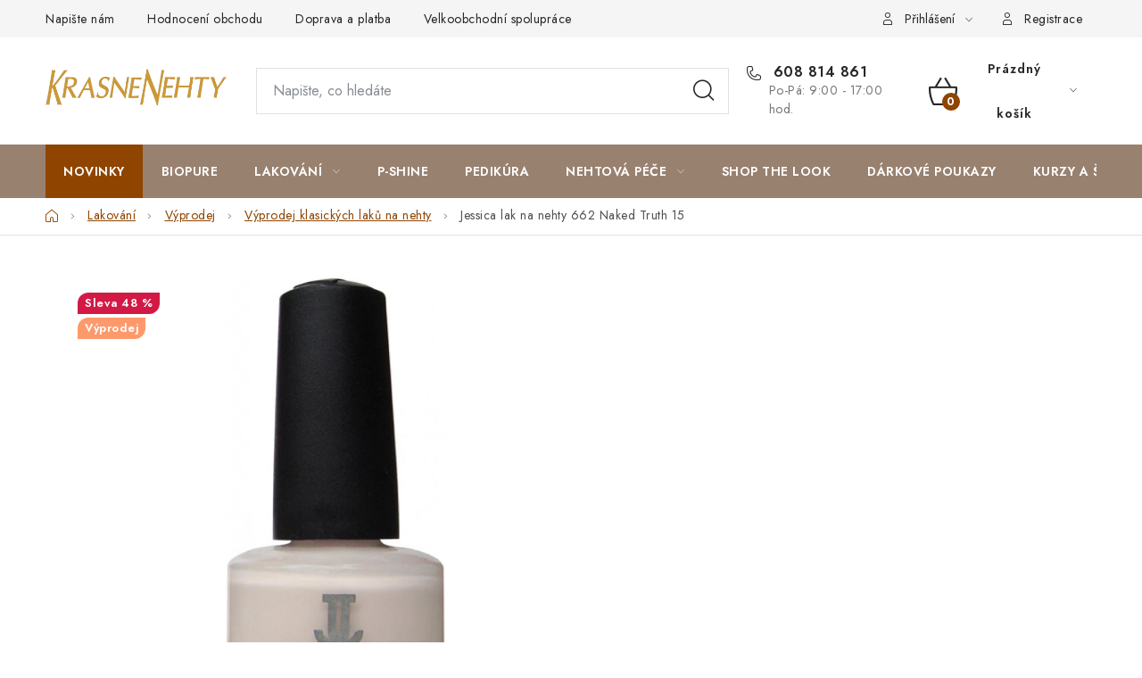

--- FILE ---
content_type: text/html; charset=utf-8
request_url: https://www.krasnenehty.cz/jessica-lak-na-nehty-662-naked-truth-15/
body_size: 37309
content:
<!doctype html><html lang="cs" dir="ltr" class="header-background-light external-fonts-loaded"><head><meta charset="utf-8" /><meta name="viewport" content="width=device-width,initial-scale=1" /><title>Jessica lak na nehty 662 Naked Truth 15</title><link rel="preconnect" href="https://cdn.myshoptet.com" /><link rel="dns-prefetch" href="https://cdn.myshoptet.com" /><link rel="preload" href="https://cdn.myshoptet.com/prj/dist/master/cms/libs/jquery/jquery-1.11.3.min.js" as="script" /><link href="https://cdn.myshoptet.com/prj/dist/master/cms/templates/frontend_templates/shared/css/font-face/nunito.css" rel="stylesheet"><script>
dataLayer = [];
dataLayer.push({'shoptet' : {
    "pageId": 721,
    "pageType": "productDetail",
    "currency": "CZK",
    "currencyInfo": {
        "decimalSeparator": ",",
        "exchangeRate": 1,
        "priceDecimalPlaces": 0,
        "symbol": "K\u010d",
        "symbolLeft": 0,
        "thousandSeparator": " "
    },
    "language": "cs",
    "projectId": 431384,
    "product": {
        "id": 3079,
        "guid": "66ff434c-960e-11eb-9ef8-0cc47a6b4bcc",
        "hasVariants": false,
        "codes": [
            {
                "code": "CNC-662",
                "quantity": "> 5",
                "stocks": [
                    {
                        "id": "ext",
                        "quantity": "> 5"
                    }
                ]
            }
        ],
        "code": "CNC-662",
        "name": "Jessica lak na nehty 662 Naked Truth 15",
        "appendix": "",
        "weight": 0,
        "manufacturer": "JESSICA",
        "manufacturerGuid": "1EF5333E77DA6E56ADF1DA0BA3DED3EE",
        "currentCategory": "Lakov\u00e1n\u00ed | V\u00fdprodej | V\u00fdprodej klasick\u00fdch lak\u016f na nehty",
        "currentCategoryGuid": "48d929fe-9de8-11eb-bbb3-b8ca3a6063f8",
        "defaultCategory": "Lakov\u00e1n\u00ed | V\u00fdprodej | V\u00fdprodej klasick\u00fdch lak\u016f na nehty",
        "defaultCategoryGuid": "48d929fe-9de8-11eb-bbb3-b8ca3a6063f8",
        "currency": "CZK",
        "priceWithVat": 157
    },
    "stocks": [
        {
            "id": "ext",
            "title": "Sklad",
            "isDeliveryPoint": 0,
            "visibleOnEshop": 1
        }
    ],
    "cartInfo": {
        "id": null,
        "freeShipping": false,
        "freeShippingFrom": 0,
        "leftToFreeGift": {
            "formattedPrice": "0 K\u010d",
            "priceLeft": 0
        },
        "freeGift": false,
        "leftToFreeShipping": {
            "priceLeft": 0,
            "dependOnRegion": 0,
            "formattedPrice": "0 K\u010d"
        },
        "discountCoupon": [],
        "getNoBillingShippingPrice": {
            "withoutVat": 0,
            "vat": 0,
            "withVat": 0
        },
        "cartItems": [],
        "taxMode": "ORDINARY"
    },
    "cart": [],
    "customer": {
        "priceRatio": 1,
        "priceListId": 1,
        "groupId": null,
        "registered": false,
        "mainAccount": false
    }
}});
</script>
<meta property="og:type" content="website"><meta property="og:site_name" content="krasnenehty.cz"><meta property="og:url" content="https://www.krasnenehty.cz/jessica-lak-na-nehty-662-naked-truth-15/"><meta property="og:title" content="Jessica lak na nehty 662 Naked Truth 15"><meta name="author" content="KrasneNehty.cz"><meta name="web_author" content="Shoptet.cz"><meta name="dcterms.rightsHolder" content="www.krasnenehty.cz"><meta name="robots" content="index,follow"><meta property="og:image" content="https://cdn.myshoptet.com/usr/www.krasnenehty.cz/user/shop/big/3079_jessica-lak-na-nehty-662-naked-truth.jpg?65fafd7b"><meta property="og:description" content="Barevný lak na nehty Jessica nabízí nesrovnatelnou barevnou hloubku a sytost pigmentu. Zároveň nehet vyživuje a poskytuje zvýšenou odolnost a ochranu."><meta name="description" content="Barevný lak na nehty Jessica nabízí nesrovnatelnou barevnou hloubku a sytost pigmentu. Zároveň nehet vyživuje a poskytuje zvýšenou odolnost a ochranu."><meta property="product:price:amount" content="157"><meta property="product:price:currency" content="CZK"><style>:root {--color-primary: #998170;--color-primary-h: 25;--color-primary-s: 17%;--color-primary-l: 52%;--color-primary-hover: #8F4500;--color-primary-hover-h: 29;--color-primary-hover-s: 100%;--color-primary-hover-l: 28%;--color-secondary: #8F4500;--color-secondary-h: 29;--color-secondary-s: 100%;--color-secondary-l: 28%;--color-secondary-hover: #a34f00;--color-secondary-hover-h: 29;--color-secondary-hover-s: 100%;--color-secondary-hover-l: 32%;--color-tertiary: #CF8626;--color-tertiary-h: 34;--color-tertiary-s: 69%;--color-tertiary-l: 48%;--color-tertiary-hover: #998170;--color-tertiary-hover-h: 25;--color-tertiary-hover-s: 17%;--color-tertiary-hover-l: 52%;--color-header-background: #ffffff;--template-font: "Nunito";--template-headings-font: "Nunito";--header-background-url: url("[data-uri]");--cookies-notice-background: #1A1937;--cookies-notice-color: #F8FAFB;--cookies-notice-button-hover: #f5f5f5;--cookies-notice-link-hover: #27263f;--templates-update-management-preview-mode-content: "Náhled aktualizací šablony je aktivní pro váš prohlížeč."}</style>
    <script>var shoptet = shoptet || {};</script>
    <script src="https://cdn.myshoptet.com/prj/dist/master/shop/dist/main-3g-header.js.05f199e7fd2450312de2.js"></script>
<!-- User include --><!-- service 1213(832) html code header -->
<link href="https://fonts.googleapis.com/css2?family=Jost:wght@400;600;700&display=swap" rel="stylesheet">
<link href="https://cdn.myshoptet.com/prj/dist/master/shop/dist/font-shoptet-13.css.3c47e30adfa2e9e2683b.css" rel="stylesheet">
<link type="text/css" href="https://cdn.myshoptet.com/usr/paxio.myshoptet.com/user/documents/Jupiter/style.css?v1618387" rel="stylesheet" media="all" />
<link type="text/css" href="https://cdn.myshoptet.com/usr/paxio.myshoptet.com/user/documents/Jupiter/preklady.css?v11" rel="stylesheet" media="all" />
<link href="https://cdn.myshoptet.com/usr/paxio.myshoptet.com/user/documents/Jupiter/ikony.css?v1" rel="stylesheet">
<!-- api 426(80) html code header -->
<link rel="stylesheet" href="https://cdn.myshoptet.com/usr/api2.dklab.cz/user/documents/_doplnky/navstivene/431384/28/431384_28.css" type="text/css" /><style> :root { --dklab-lastvisited-background-color: #FFFFFF; } </style>
<!-- api 428(82) html code header -->
<link rel="stylesheet" href="https://cdn.myshoptet.com/usr/api2.dklab.cz/user/documents/_doplnky/oblibene/431384/4/431384_4.css" type="text/css" /><style>
        :root {
            --dklab-favourites-flag-color: #BB2E02;
            --dklab-favourites-flag-text-color: #FFFFFF;
            --dklab-favourites-add-text-color: #8F4500;            
            --dklab-favourites-remove-text-color: #BB2E02;            
            --dklab-favourites-add-text-detail-color: #8F4500;            
            --dklab-favourites-remove-text-detail-color: #BB2E02;            
            --dklab-favourites-header-icon-color: #8F4500;            
            --dklab-favourites-counter-color: #BB2E02;            
        } </style>
<!-- api 605(253) html code header -->
<style>
    /*.nf-v2 .message, .nf-v2 div.message {
        visibility: hidden;
    }*/
</style>
<script>
    var shoptetakNotificationsSettings={"useRoundingCorners":true,"useNotificationGradient":true,"useLongNotificationGradient":true,"darkMode":false,"notificationsActivation":true,"notificationsPosition":"bottom-left","notificationsEffect":"slide"};

    var body=document.getElementsByTagName("body")[0];
    const root = document.documentElement;

    if (shoptetakNotificationsSettings.notificationsActivation) {
        root.classList.add("nf-v2");

        if (shoptetakNotificationsSettings.useRoundingCorners) {
            root.classList.add("st-nf-rounding-corners");
        }
        if (shoptetakNotificationsSettings.useNotificationGradient) {
            root.classList.add("st-nf-notification-gradient");
        }
        if (shoptetakNotificationsSettings.useLongNotificationGradient) {
            root.classList.add("st-nf-long-gradient");
        }
        if (shoptetakNotificationsSettings.darkMode) {
            root.classList.add("st-nf-dark-mode");
        }
        if (shoptetakNotificationsSettings.notificationsPosition) {
            if (shoptetakNotificationsSettings.notificationsPosition === 'bottom-left') {
                root.classList.add("st-nf-bleft");
            }
            if (shoptetakNotificationsSettings.notificationsPosition === 'bottom-right') {
                root.classList.add("st-nf-bright");
            }
            if (shoptetakNotificationsSettings.notificationsPosition === 'top-left') {
                root.classList.add("st-nf-tleft");
            }
            if (shoptetakNotificationsSettings.notificationsPosition === 'top-right') {
                root.classList.add("st-nf-tright");
            }
        }
        if (shoptetakNotificationsSettings.notificationsEffect) {
            if (shoptetakNotificationsSettings.notificationsEffect === 'slide') {
                root.classList.add("st-nf-slide");
            }
            if (shoptetakNotificationsSettings.notificationsEffect === 'fade') {
                root.classList.add("st-nf-fade");
            }
            if (shoptetakNotificationsSettings.notificationsEffect === 'zoom') {
                root.classList.add("st-nf-zoom");
            }
        }
    }

    function init() {
        if (document.getElementsByClassName("template-04").length) {
            document.getElementsByTagName('html')[0].classList.add("nf-templ-04");
        }
    }
    /* for Mozilla/Opera9 */
    if (document.addEventListener) {
        document.addEventListener("DOMContentLoaded", init, false);
    }
    /* for Internet Explorer */
    /*@cc_on @*/
    /*@if (@_win32)
      document.write("<script id=__ie_onload defer src=javascript:void(0)><\/script>");
      var script = document.getElementById("__ie_onload");
      script.onreadystatechange = function() {
        if (this.readyState == "complete") {
          init(); // call the onload handler
        }
      };
    /*@end @*/

    /* for Safari */
    if (/WebKit/i.test(navigator.userAgent)) { // sniff
        var _timer = setInterval(function () {
            if (/loaded|complete/.test(document.readyState)) {
                init(); // call the onload handler
            }
        }, 10);
    }

    /* for other browsers */
    window.onload = init;
</script>

<!-- api 1517(1128) html code header -->
<!-- Shop The Look file location --><script src='https://api.klubus.cz/shoptet/addons/shop-the-look/data/431384/frontend/content-data.js?v=1765647272'></script>
<!-- service 428(82) html code header -->
<style>
@font-face {
    font-family: 'oblibene';
    src:  url('https://cdn.myshoptet.com/usr/api2.dklab.cz/user/documents/_doplnky/oblibene/font/oblibene.eot?v1');
    src:  url('https://cdn.myshoptet.com/usr/api2.dklab.cz/user/documents/_doplnky/oblibene/font/oblibene.eot?v1#iefix') format('embedded-opentype'),
    url('https://cdn.myshoptet.com/usr/api2.dklab.cz/user/documents/_doplnky/oblibene/font/oblibene.ttf?v1') format('truetype'),
    url('https://cdn.myshoptet.com/usr/api2.dklab.cz/user/documents/_doplnky/oblibene/font/oblibene.woff?v1') format('woff'),
    url('https://cdn.myshoptet.com/usr/api2.dklab.cz/user/documents/_doplnky/oblibene/font/oblibene.svg?v1') format('svg');
    font-weight: normal;
    font-style: normal;
}
</style>
<script>
var dklabFavIndividual;
</script>
<!-- service 605(253) html code header -->
<link rel="stylesheet" href="https://cdn.myshoptet.com/usr/shoptet.tomashlad.eu/user/documents/extras/notifications-v2/screen.min.css?v=26"/>

<!-- service 619(267) html code header -->
<link href="https://cdn.myshoptet.com/usr/fvstudio.myshoptet.com/user/documents/addons/cartupsell.min.css?24.11.1" rel="stylesheet">
<!-- service 659(306) html code header -->
<link rel="stylesheet" type="text/css" href="https://cdn.myshoptet.com/usr/fvstudio.myshoptet.com/user/documents/showmore/fv-studio-app-showmore.css?v=21.10.1">

<!-- service 1228(847) html code header -->
<link 
rel="stylesheet" 
href="https://cdn.myshoptet.com/usr/dmartini.myshoptet.com/user/documents/upload/dmartini/shop_rating/shop_rating.min.css?140"
data-author="Dominik Martini" 
data-author-web="dmartini.cz">
<!-- service 654(301) html code header -->
<!-- Prefetch Pobo Page Builder CDN  -->
<link rel="dns-prefetch" href="https://image.pobo.cz">
<link href="https://cdnjs.cloudflare.com/ajax/libs/lightgallery/2.7.2/css/lightgallery.min.css" rel="stylesheet">
<link href="https://cdnjs.cloudflare.com/ajax/libs/lightgallery/2.7.2/css/lg-thumbnail.min.css" rel="stylesheet">


<!-- © Pobo Page Builder  -->
<script>
 	  window.addEventListener("DOMContentLoaded", function () {
		  var po = document.createElement("script");
		  po.type = "text/javascript";
		  po.async = true;
		  po.dataset.url = "https://www.pobo.cz";
			po.dataset.cdn = "https://image.pobo.space";
      po.dataset.tier = "standard";
      po.fetchpriority = "high";
      po.dataset.key = btoa(window.location.host);
		  po.id = "pobo-asset-url";
      po.platform = "shoptet";
      po.synergy = false;
		  po.src = "https://image.pobo.space/assets/editor.js?v=13";

		  var s = document.getElementsByTagName("script")[0];
		  s.parentNode.insertBefore(po, s);
	  });
</script>





<!-- service 1517(1128) html code header -->
<link rel="stylesheet" href="https://cdn.myshoptet.com/addons/janklubus/shoptet-shop-the-look-frontend/styles.header.min.css?3dab94f698d04dd6c54f27e213cd1ae626ead247">
<!-- service 1673(1258) html code header -->
<link 
rel="stylesheet" 
href="https://cdn.myshoptet.com/usr/dmartini.myshoptet.com/user/documents/upload/dmartini/product_rating/product_rating.min.css?90"
data-author="Dominik Martini" 
data-author-web="dmartini.cz">
<!-- project html code header -->
<link rel="stylesheet" href="/user/documents/upload/dmartini/krasnenehty.min.css?260">
<link rel="stylesheet" href="https://cdn.jsdelivr.net/npm/swiper@8/swiper-bundle.min.css"/>

<style>
:root {
--popis-pc-sirka: 1180px;
}

@media (max-width: 992px) {
.dm-flex>div {
    padding: 10px 0;
    }
.dm-flex {
    margin: 20px 0;
}
}

.menu-level-1>li:not(.exp)>a[href="/novinky/"]:not(:hover) {
    color: #fff !important;
    background-color: #8F4500 !important; 
}

.menu-level-1>li:not(.exp)>a[href="/novinky/"]:not(:hover) .submenu-arrow::after {
		color: #fff !important
}
</style>

<!--
<link rel="stylesheet" href="/user/documents/upload/DMupravy/krasnenehty.cz.css?380">

<link rel="apple-touch-icon" sizes="180x180" href="/user/documents/apple-touch-icon.png">
<link rel="icon" type="image/png" sizes="32x32" href="/user/documents/favicon-32x32.png">
<link rel="icon" type="image/png" sizes="16x16" href="/user/documents/favicon-16x16.png">
<link rel="manifest" href="/user/documents/site.webmanifest">
<link rel="mask-icon" href="/user/documents/safari-pinned-tab.svg" color="#000000">
<link rel="shortcut icon" href="/user/documents/favicon.ico">
<meta name="msapplication-TileColor" content="#cd9934">
<meta name="msapplication-config" content="/user/documents/browserconfig.xml">
<meta name="theme-color" content="#000000">
<meta name="facebook-domain-verification" content="w2m0fiqoyox7wh61odidz4hgo90thc" />
-->

<style>
.block-shop-the-look__item>img {
    border-radius: 6%;
}
</style>

<style data-addon="Hodnocení obchodu+" data-author="Dominik Martini">
#hodnoceniobchodu  .vote-wrap:not(.admin-response .vote-wrap),
.id--51 #content .vote-wrap:not(.admin-response .vote-wrap),
.template-14.id--51 .rate-wrapper:not(.admin-response .vote-wrap) {
background-color: #F5F5F !important;
border-color: #F5F5F !important;
border-width: 0px !important;
border-style: solid !important;
border-radius: 20px !important;
}

#hodnoceniobchodu .shop-stat-all a {
background-color: #FFFFFF !important;
color: #252729 !important;
border-color: #e1e1e2 !important;
border-radius: 0px !important;
}

#hodnoceniobchodu .shop-stat-all a:hover {
background-color: #998170 !important;
color: #ffffff !important;
border-color: #998170 !important;
}
</style>

<style data-addon="Hodnocení produktů+" data-author="Dominik Martini">
.type-detail #content #ratingWrapper+.votes-wrap .vote-wrap:not(.admin-response .vote-wrap) {
background-color: #f1f1f1 !important;
border-color: #f1f1f1 !important;
border-width: 0px !important;
border-style: solid;
border-radius: 20px !important;
}

#ratingTab .load-next-wrap a {
    background-color: #FFFFFF;
    color: #252729;
    border-color: #e1e1e2;
}

#ratingTab .load-next-wrap a:hover {
    background-color: #998170;
    color: #fff;
    border-color: #998170;
}
</style>

<style>
.site-msg.information .text {
    color: #fff;
}
.site-msg {
    background-color: #998170;
}
.close {
    color: #ededed;
}
</style>
<style>
.form-group .form-control {z-index: 1; position: relative; background-color: transparent;}
</style>
<style>
@media (max-width: 767px) {
    .dkLabVisitedProductsNew h2 {
        text-align: center;
    }
}
</style>
<style>.order-button-suffix {display:none}</style>
<!-- jg-media.eu upravy -->
<link href="https://cdn.myshoptet.com/usr/607383.myshoptet.com/user/documents/klient/krasnenehty-cz/style.css?v=2.4" rel="stylesheet">
<!-- /User include --><link rel="canonical" href="https://www.krasnenehty.cz/jessica-lak-na-nehty-662-naked-truth-15/" /><script>!function(){var t={9196:function(){!function(){var t=/\[object (Boolean|Number|String|Function|Array|Date|RegExp)\]/;function r(r){return null==r?String(r):(r=t.exec(Object.prototype.toString.call(Object(r))))?r[1].toLowerCase():"object"}function n(t,r){return Object.prototype.hasOwnProperty.call(Object(t),r)}function e(t){if(!t||"object"!=r(t)||t.nodeType||t==t.window)return!1;try{if(t.constructor&&!n(t,"constructor")&&!n(t.constructor.prototype,"isPrototypeOf"))return!1}catch(t){return!1}for(var e in t);return void 0===e||n(t,e)}function o(t,r,n){this.b=t,this.f=r||function(){},this.d=!1,this.a={},this.c=[],this.e=function(t){return{set:function(r,n){u(c(r,n),t.a)},get:function(r){return t.get(r)}}}(this),i(this,t,!n);var e=t.push,o=this;t.push=function(){var r=[].slice.call(arguments,0),n=e.apply(t,r);return i(o,r),n}}function i(t,n,o){for(t.c.push.apply(t.c,n);!1===t.d&&0<t.c.length;){if("array"==r(n=t.c.shift()))t:{var i=n,a=t.a;if("string"==r(i[0])){for(var f=i[0].split("."),s=f.pop(),p=(i=i.slice(1),0);p<f.length;p++){if(void 0===a[f[p]])break t;a=a[f[p]]}try{a[s].apply(a,i)}catch(t){}}}else if("function"==typeof n)try{n.call(t.e)}catch(t){}else{if(!e(n))continue;for(var l in n)u(c(l,n[l]),t.a)}o||(t.d=!0,t.f(t.a,n),t.d=!1)}}function c(t,r){for(var n={},e=n,o=t.split("."),i=0;i<o.length-1;i++)e=e[o[i]]={};return e[o[o.length-1]]=r,n}function u(t,o){for(var i in t)if(n(t,i)){var c=t[i];"array"==r(c)?("array"==r(o[i])||(o[i]=[]),u(c,o[i])):e(c)?(e(o[i])||(o[i]={}),u(c,o[i])):o[i]=c}}window.DataLayerHelper=o,o.prototype.get=function(t){var r=this.a;t=t.split(".");for(var n=0;n<t.length;n++){if(void 0===r[t[n]])return;r=r[t[n]]}return r},o.prototype.flatten=function(){this.b.splice(0,this.b.length),this.b[0]={},u(this.a,this.b[0])}}()}},r={};function n(e){var o=r[e];if(void 0!==o)return o.exports;var i=r[e]={exports:{}};return t[e](i,i.exports,n),i.exports}n.n=function(t){var r=t&&t.__esModule?function(){return t.default}:function(){return t};return n.d(r,{a:r}),r},n.d=function(t,r){for(var e in r)n.o(r,e)&&!n.o(t,e)&&Object.defineProperty(t,e,{enumerable:!0,get:r[e]})},n.o=function(t,r){return Object.prototype.hasOwnProperty.call(t,r)},function(){"use strict";n(9196)}()}();</script>    <!-- Global site tag (gtag.js) - Google Analytics -->
    <script async src="https://www.googletagmanager.com/gtag/js?id=G-VHSMVMH8F7"></script>
    <script>
        
        window.dataLayer = window.dataLayer || [];
        function gtag(){dataLayer.push(arguments);}
        

        
        gtag('js', new Date());

        
                gtag('config', 'G-VHSMVMH8F7', {"groups":"GA4","send_page_view":false,"content_group":"productDetail","currency":"CZK","page_language":"cs"});
        
                gtag('config', 'AW-872771341', {"allow_enhanced_conversions":true});
        
        
        
        
        
                    gtag('event', 'page_view', {"send_to":"GA4","page_language":"cs","content_group":"productDetail","currency":"CZK"});
        
                gtag('set', 'currency', 'CZK');

        gtag('event', 'view_item', {
            "send_to": "UA",
            "items": [
                {
                    "id": "CNC-662",
                    "name": "Jessica lak na nehty 662 Naked Truth 15",
                    "category": "Lakov\u00e1n\u00ed \/ V\u00fdprodej \/ V\u00fdprodej klasick\u00fdch lak\u016f na nehty",
                                        "brand": "JESSICA",
                                                            "price": 130
                }
            ]
        });
        
        
        
        
        
                    gtag('event', 'view_item', {"send_to":"GA4","page_language":"cs","content_group":"productDetail","value":130,"currency":"CZK","items":[{"item_id":"CNC-662","item_name":"Jessica lak na nehty 662 Naked Truth 15","item_brand":"JESSICA","item_category":"Lakov\u00e1n\u00ed","item_category2":"V\u00fdprodej","item_category3":"V\u00fdprodej klasick\u00fdch lak\u016f na nehty","price":130,"quantity":1,"index":0}]});
        
        
        
        
        
        
        
        document.addEventListener('DOMContentLoaded', function() {
            if (typeof shoptet.tracking !== 'undefined') {
                for (var id in shoptet.tracking.bannersList) {
                    gtag('event', 'view_promotion', {
                        "send_to": "UA",
                        "promotions": [
                            {
                                "id": shoptet.tracking.bannersList[id].id,
                                "name": shoptet.tracking.bannersList[id].name,
                                "position": shoptet.tracking.bannersList[id].position
                            }
                        ]
                    });
                }
            }

            shoptet.consent.onAccept(function(agreements) {
                if (agreements.length !== 0) {
                    console.debug('gtag consent accept');
                    var gtagConsentPayload =  {
                        'ad_storage': agreements.includes(shoptet.config.cookiesConsentOptPersonalisation)
                            ? 'granted' : 'denied',
                        'analytics_storage': agreements.includes(shoptet.config.cookiesConsentOptAnalytics)
                            ? 'granted' : 'denied',
                                                                                                'ad_user_data': agreements.includes(shoptet.config.cookiesConsentOptPersonalisation)
                            ? 'granted' : 'denied',
                        'ad_personalization': agreements.includes(shoptet.config.cookiesConsentOptPersonalisation)
                            ? 'granted' : 'denied',
                        };
                    console.debug('update consent data', gtagConsentPayload);
                    gtag('consent', 'update', gtagConsentPayload);
                    dataLayer.push(
                        { 'event': 'update_consent' }
                    );
                }
            });
        });
    </script>
<script>
    (function(t, r, a, c, k, i, n, g) { t['ROIDataObject'] = k;
    t[k]=t[k]||function(){ (t[k].q=t[k].q||[]).push(arguments) },t[k].c=i;n=r.createElement(a),
    g=r.getElementsByTagName(a)[0];n.async=1;n.src=c;g.parentNode.insertBefore(n,g)
    })(window, document, 'script', '//www.heureka.cz/ocm/sdk.js?source=shoptet&version=2&page=product_detail', 'heureka', 'cz');

    heureka('set_user_consent', 1);
</script>
</head><body class="desktop id-721 in-vyprodej-klasickych-laku-na-nehty template-13 type-product type-detail one-column-body columns-mobile-2 columns-4 blank-mode blank-mode-css smart-labels-active ums_forms_redesign--off ums_a11y_category_page--on ums_discussion_rating_forms--off ums_flags_display_unification--on ums_a11y_login--on mobile-header-version-0">
        <div id="fb-root"></div>
        <script>
            window.fbAsyncInit = function() {
                FB.init({
//                    appId            : 'your-app-id',
                    autoLogAppEvents : true,
                    xfbml            : true,
                    version          : 'v19.0'
                });
            };
        </script>
        <script async defer crossorigin="anonymous" src="https://connect.facebook.net/cs_CZ/sdk.js"></script><script>
(function(l, u, c, i, n, k, a) {l['ModioCZ'] = n;
l[n]=l[n]||function(){(l[n].q=l[n].q||[]).push(arguments)};k=u.createElement(c),
a=u.getElementsByTagName(c)[0];k.async=1;k.src=i;a.parentNode.insertBefore(k,a)
})(window, document, 'script', '//trackingapi.modio.cz/ppc.js', 'modio');

modio('init', '8046eb62');

var dataHelper = new DataLayerHelper(dataLayer);

if (dataHelper.get('shoptet.pageType') == 'thankYou') {
    var order_id = dataHelper.get('shoptet.order.orderNo');
    var price = dataHelper.get('shoptet.order.total');
    var currency = dataHelper.get('shoptet.order.currencyCode');
    if(order_id !== undefined){
        modio('purchase', order_id, price, currency);
    }
}
</script>
<a href="#content" class="skip-link sr-only">Přejít na obsah</a><div class="overall-wrapper"><div class="user-action"><div class="container">
    <div class="user-action-in">
                    <div id="login" class="user-action-login popup-widget login-widget" role="dialog" aria-labelledby="loginHeading">
        <div class="popup-widget-inner">
                            <h2 id="loginHeading">Přihlášení k vašemu účtu</h2><div id="customerLogin"><form action="/action/Customer/Login/" method="post" id="formLoginIncluded" class="csrf-enabled formLogin" data-testid="formLogin"><input type="hidden" name="referer" value="" /><div class="form-group"><div class="input-wrapper email js-validated-element-wrapper no-label"><input type="email" name="email" class="form-control" autofocus placeholder="E-mailová adresa (např. jan@novak.cz)" data-testid="inputEmail" autocomplete="email" required /></div></div><div class="form-group"><div class="input-wrapper password js-validated-element-wrapper no-label"><input type="password" name="password" class="form-control" placeholder="Heslo" data-testid="inputPassword" autocomplete="current-password" required /><span class="no-display">Nemůžete vyplnit toto pole</span><input type="text" name="surname" value="" class="no-display" /></div></div><div class="form-group"><div class="login-wrapper"><button type="submit" class="btn btn-secondary btn-text btn-login" data-testid="buttonSubmit">Přihlásit se</button><div class="password-helper"><a href="/registrace/" data-testid="signup" rel="nofollow">Nová registrace</a><a href="/klient/zapomenute-heslo/" rel="nofollow">Zapomenuté heslo</a></div></div></div></form>
</div>                    </div>
    </div>

                <div id="cart-widget" class="user-action-cart popup-widget cart-widget loader-wrapper" data-testid="popupCartWidget" role="dialog" aria-hidden="true">
            <div class="popup-widget-inner cart-widget-inner place-cart-here">
                <div class="loader-overlay">
                    <div class="loader"></div>
                </div>
            </div>
        </div>
    </div>
</div>
</div><div class="top-navigation-bar" data-testid="topNavigationBar">

    <div class="container">

                            <div class="top-navigation-menu">
                <ul class="top-navigation-bar-menu">
                                            <li class="top-navigation-menu-item--6">
                            <a href="/napiste-nam/" title="Napište nám">Napište nám</a>
                        </li>
                                            <li class="top-navigation-menu-item--51">
                            <a href="/hodnoceni-obchodu/" title="Hodnocení obchodu">Hodnocení obchodu</a>
                        </li>
                                            <li class="top-navigation-menu-item-1599">
                            <a href="/doprava-a-platba/" title="Doprava a platba">Doprava a platba</a>
                        </li>
                                            <li class="top-navigation-menu-item-1596">
                            <a href="/velkoobchod/" title="Velkoobchodní spolupráce">Velkoobchodní spolupráce</a>
                        </li>
                                            <li class="top-navigation-menu-item-external-132">
                            <a href="https://youtube.com/@krasnenehty?si=ZYTtdB9Y3wIN_7dw" title="Video návody na YouTube" target="blank">Video návody na YouTube</a>
                        </li>
                                            <li class="top-navigation-menu-item-external-129">
                            <a href="https://www.krasnenehty.cz/blog/nehtova-analyza/" title="Nehtová analýza">Nehtová analýza</a>
                        </li>
                                    </ul>
                <div class="top-navigation-menu-trigger">Více</div>
                <ul class="top-navigation-bar-menu-helper"></ul>
            </div>
        
        <div class="top-navigation-tools">
                        <button class="top-nav-button top-nav-button-login toggle-window" type="button" data-target="login" aria-haspopup="dialog" aria-controls="login" aria-expanded="false" data-testid="signin"><span>Přihlášení</span></button>
    <a href="/registrace/" class="top-nav-button top-nav-button-register" data-testid="headerSignup">Registrace</a>
        </div>

    </div>

</div>
<header id="header">
        <div class="header-top">
            <div class="container navigation-wrapper header-top-wrapper">
                <div class="site-name"><a href="/" data-testid="linkWebsiteLogo"><img src="https://cdn.myshoptet.com/usr/www.krasnenehty.cz/user/logos/krasnenehty_logo_web.png" alt="KrasneNehty.cz" fetchpriority="low" /></a></div>                <div class="search" itemscope itemtype="https://schema.org/WebSite">
                    <meta itemprop="headline" content="Výprodej klasických laků na nehty"/><meta itemprop="url" content="https://www.krasnenehty.cz"/><meta itemprop="text" content="Barevný lak na nehty Jessica nabízí nesrovnatelnou barevnou hloubku a sytost pigmentu. Zároveň nehet vyživuje a poskytuje zvýšenou odolnost a ochranu."/>                    <form action="/action/ProductSearch/prepareString/" method="post"
    id="formSearchForm" class="search-form compact-form js-search-main"
    itemprop="potentialAction" itemscope itemtype="https://schema.org/SearchAction" data-testid="searchForm">
    <fieldset>
        <meta itemprop="target"
            content="https://www.krasnenehty.cz/vyhledavani/?string={string}"/>
        <input type="hidden" name="language" value="cs"/>
        
            
    <span class="search-input-icon" aria-hidden="true"></span>

<input
    type="search"
    name="string"
        class="query-input form-control search-input js-search-input"
    placeholder="Napište, co hledáte"
    autocomplete="off"
    required
    itemprop="query-input"
    aria-label="Vyhledávání"
    data-testid="searchInput"
>
            <button type="submit" class="btn btn-default search-button" data-testid="searchBtn">Hledat</button>
        
    </fieldset>
</form>
                </div>
                <div class="navigation-buttons">
                    <a href="#" class="toggle-window" data-target="search" data-testid="linkSearchIcon"><span class="sr-only">Hledat</span></a>
                        
    <a href="/kosik/" class="btn btn-icon toggle-window cart-count" data-target="cart" data-hover="true" data-redirect="true" data-testid="headerCart" rel="nofollow" aria-haspopup="dialog" aria-expanded="false" aria-controls="cart-widget">
        
                <span class="sr-only">Nákupní košík</span>
        
            <span class="cart-price visible-lg-inline-block" data-testid="headerCartPrice">
                                    Prázdný košík                            </span>
        
    
            </a>
                    <a href="#" class="toggle-window" data-target="navigation" data-testid="hamburgerMenu"></a>
                </div>
            </div>
        </div>
        <div class="header-bottom">
            <div class="container navigation-wrapper header-bottom-wrapper js-navigation-container">
                <nav id="navigation" aria-label="Hlavní menu" data-collapsible="true"><div class="navigation-in menu"><ul class="menu-level-1" role="menubar" data-testid="headerMenuItems"><li class="menu-item-1638" role="none"><a href="/novinky/" data-testid="headerMenuItem" role="menuitem" aria-expanded="false"><b>Novinky</b></a></li>
<li class="menu-item-1666" role="none"><a href="/rada-prirodnich-laku-na-nehty-biopure/" data-testid="headerMenuItem" role="menuitem" aria-expanded="false"><b>BioPure</b></a></li>
<li class="menu-item-757 ext" role="none"><a href="/lakovani/" data-testid="headerMenuItem" role="menuitem" aria-haspopup="true" aria-expanded="false"><b>Lakování</b><span class="submenu-arrow"></span></a><ul class="menu-level-2" aria-label="Lakování" tabindex="-1" role="menu"><li class="menu-item-730 has-third-level" role="none"><a href="/podkladove-laky/" class="menu-image" data-testid="headerMenuItem" tabindex="-1" aria-hidden="true"><img src="data:image/svg+xml,%3Csvg%20width%3D%22140%22%20height%3D%22100%22%20xmlns%3D%22http%3A%2F%2Fwww.w3.org%2F2000%2Fsvg%22%3E%3C%2Fsvg%3E" alt="" aria-hidden="true" width="140" height="100"  data-src="https://cdn.myshoptet.com/usr/www.krasnenehty.cz/user/categories/thumb/jessica_podkladov___lak_na_nehty_bend_don_t_break.jpg" fetchpriority="low" /></a><div><a href="/podkladove-laky/" data-testid="headerMenuItem" role="menuitem"><span>Podkladové laky</span></a>
                                                    <ul class="menu-level-3" role="menu">
                                                                    <li class="menu-item-805" role="none">
                                        <a href="/zakladni-podkladove-kury/" data-testid="headerMenuItem" role="menuitem">
                                            Základní podkladové kúry</a>,                                    </li>
                                                                    <li class="menu-item-808" role="none">
                                        <a href="/opravne-podkladove-kury/" data-testid="headerMenuItem" role="menuitem">
                                            Opravné podkladové kúry</a>,                                    </li>
                                                                    <li class="menu-item-814" role="none">
                                        <a href="/specialni-kury/" data-testid="headerMenuItem" role="menuitem">
                                            Speciální kúry</a>,                                    </li>
                                                                    <li class="menu-item-915" role="none">
                                        <a href="/ozdravne-sady/" data-testid="headerMenuItem" role="menuitem">
                                            Ozdravné sady</a>                                    </li>
                                                            </ul>
                        </div></li><li class="menu-item-763 has-third-level" role="none"><a href="/laky-na-nehty/" class="menu-image" data-testid="headerMenuItem" tabindex="-1" aria-hidden="true"><img src="data:image/svg+xml,%3Csvg%20width%3D%22140%22%20height%3D%22100%22%20xmlns%3D%22http%3A%2F%2Fwww.w3.org%2F2000%2Fsvg%22%3E%3C%2Fsvg%3E" alt="" aria-hidden="true" width="140" height="100"  data-src="https://cdn.myshoptet.com/usr/www.krasnenehty.cz/user/categories/thumb/jessica-lak-na-nehty-1307-scandalous-15-ml-n__hled.jpg" fetchpriority="low" /></a><div><a href="/laky-na-nehty/" data-testid="headerMenuItem" role="menuitem"><span>Laky na nehty</span></a>
                                                    <ul class="menu-level-3" role="menu">
                                                                    <li class="menu-item-1515" role="none">
                                        <a href="/klasicke-laky-na-nehty/" data-testid="headerMenuItem" role="menuitem">
                                            Klasické laky na nehty</a>,                                    </li>
                                                                    <li class="menu-item-766" role="none">
                                        <a href="/laky-na-nehty-s-gelovym-efektem/" data-testid="headerMenuItem" role="menuitem">
                                            Laky na nehty s gelovým efektem</a>,                                    </li>
                                                                    <li class="menu-item-1669" role="none">
                                        <a href="/prirodni-laky-na-nehty-biopure/" data-testid="headerMenuItem" role="menuitem">
                                            Přírodní laky na nehty BioPure</a>                                    </li>
                                                            </ul>
                        </div></li><li class="menu-item-843" role="none"><a href="/nadlaky/" class="menu-image" data-testid="headerMenuItem" tabindex="-1" aria-hidden="true"><img src="data:image/svg+xml,%3Csvg%20width%3D%22140%22%20height%3D%22100%22%20xmlns%3D%22http%3A%2F%2Fwww.w3.org%2F2000%2Fsvg%22%3E%3C%2Fsvg%3E" alt="" aria-hidden="true" width="140" height="100"  data-src="https://cdn.myshoptet.com/usr/www.krasnenehty.cz/user/categories/thumb/jessica_objemov___nadlak_na_nehty_thick_15_ml.jpg" fetchpriority="low" /></a><div><a href="/nadlaky/" data-testid="headerMenuItem" role="menuitem"><span>Nadlaky</span></a>
                        </div></li><li class="menu-item-775 has-third-level" role="none"><a href="/gelove-laky-na-nehty/" class="menu-image" data-testid="headerMenuItem" tabindex="-1" aria-hidden="true"><img src="data:image/svg+xml,%3Csvg%20width%3D%22140%22%20height%3D%22100%22%20xmlns%3D%22http%3A%2F%2Fwww.w3.org%2F2000%2Fsvg%22%3E%3C%2Fsvg%3E" alt="" aria-hidden="true" width="140" height="100"  data-src="https://cdn.myshoptet.com/usr/www.krasnenehty.cz/user/categories/thumb/jessica-geleration-gel-lak-1305-i-know-right--15-ml-n__hled.jpg" fetchpriority="low" /></a><div><a href="/gelove-laky-na-nehty/" data-testid="headerMenuItem" role="menuitem"><span>Gelové laky na nehty</span></a>
                                                    <ul class="menu-level-3" role="menu">
                                                                    <li class="menu-item-784" role="none">
                                        <a href="/prislusenstvi-pro-gelove-laky/" data-testid="headerMenuItem" role="menuitem">
                                            Příslušenství pro gelové laky</a>                                    </li>
                                                            </ul>
                        </div></li><li class="menu-item-822 has-third-level" role="none"><a href="/pilniky/" class="menu-image" data-testid="headerMenuItem" tabindex="-1" aria-hidden="true"><img src="data:image/svg+xml,%3Csvg%20width%3D%22140%22%20height%3D%22100%22%20xmlns%3D%22http%3A%2F%2Fwww.w3.org%2F2000%2Fsvg%22%3E%3C%2Fsvg%3E" alt="" aria-hidden="true" width="140" height="100"  data-src="https://cdn.myshoptet.com/usr/www.krasnenehty.cz/user/categories/thumb/jessica_piln__k_pro_norm__ln___a_k__ehk___nehty-1.jpg" fetchpriority="low" /></a><div><a href="/pilniky/" data-testid="headerMenuItem" role="menuitem"><span>Pilníky</span></a>
                                                    <ul class="menu-level-3" role="menu">
                                                                    <li class="menu-item-825" role="none">
                                        <a href="/pilniky-pro-lakovani/" data-testid="headerMenuItem" role="menuitem">
                                            Pilníky pro lakování</a>,                                    </li>
                                                                    <li class="menu-item-828" role="none">
                                        <a href="/pilniky-pro-gelove-lakovani/" data-testid="headerMenuItem" role="menuitem">
                                            Pilníky pro gelové lakování</a>,                                    </li>
                                                                    <li class="menu-item-831" role="none">
                                        <a href="/pilniky-pro-pedikuru/" data-testid="headerMenuItem" role="menuitem">
                                            Pilníky pro pedikúru</a>                                    </li>
                                                            </ul>
                        </div></li><li class="menu-item-727 has-third-level" role="none"><a href="/sady-laku-na-nehty/" class="menu-image" data-testid="headerMenuItem" tabindex="-1" aria-hidden="true"><img src="data:image/svg+xml,%3Csvg%20width%3D%22140%22%20height%3D%22100%22%20xmlns%3D%22http%3A%2F%2Fwww.w3.org%2F2000%2Fsvg%22%3E%3C%2Fsvg%3E" alt="" aria-hidden="true" width="140" height="100"  data-src="https://cdn.myshoptet.com/usr/www.krasnenehty.cz/user/categories/thumb/shipwrecked_c.jpg" fetchpriority="low" /></a><div><a href="/sady-laku-na-nehty/" data-testid="headerMenuItem" role="menuitem"><span>Sady laků na nehty</span></a>
                                                    <ul class="menu-level-3" role="menu">
                                                                    <li class="menu-item-1518" role="none">
                                        <a href="/sady-klasickych-laku-na-nehty/" data-testid="headerMenuItem" role="menuitem">
                                            Sady klasických laků na nehty</a>,                                    </li>
                                                                    <li class="menu-item-769" role="none">
                                        <a href="/sady-laku-na-nehty-s-gelovym-efektem/" data-testid="headerMenuItem" role="menuitem">
                                            Sady laků na nehty s gelovým efektem</a>,                                    </li>
                                                                    <li class="menu-item-778" role="none">
                                        <a href="/sady-gelovych-laku-na-nehty/" data-testid="headerMenuItem" role="menuitem">
                                            Sady gelových laků na nehty</a>                                    </li>
                                                            </ul>
                        </div></li><li class="menu-item-754" role="none"><a href="/prislusenstvi/" class="menu-image" data-testid="headerMenuItem" tabindex="-1" aria-hidden="true"><img src="data:image/svg+xml,%3Csvg%20width%3D%22140%22%20height%3D%22100%22%20xmlns%3D%22http%3A%2F%2Fwww.w3.org%2F2000%2Fsvg%22%3E%3C%2Fsvg%3E" alt="" aria-hidden="true" width="140" height="100"  data-src="https://cdn.myshoptet.com/usr/www.krasnenehty.cz/user/categories/thumb/solis-manicure_pedicure-set_violet.png" fetchpriority="low" /></a><div><a href="/prislusenstvi/" data-testid="headerMenuItem" role="menuitem"><span>Příslušenství</span></a>
                        </div></li><li class="menu-item-715 has-third-level" role="none"><a href="/vyprodej/" class="menu-image" data-testid="headerMenuItem" tabindex="-1" aria-hidden="true"><img src="data:image/svg+xml,%3Csvg%20width%3D%22140%22%20height%3D%22100%22%20xmlns%3D%22http%3A%2F%2Fwww.w3.org%2F2000%2Fsvg%22%3E%3C%2Fsvg%3E" alt="" aria-hidden="true" width="140" height="100"  data-src="https://cdn.myshoptet.com/usr/www.krasnenehty.cz/user/categories/thumb/jessica_lak_na_nehty_337_feisty_15_ml.jpg" fetchpriority="low" /></a><div><a href="/vyprodej/" data-testid="headerMenuItem" role="menuitem"><span>Výprodej</span></a>
                                                    <ul class="menu-level-3" role="menu">
                                                                    <li class="menu-item-721" role="none">
                                        <a href="/vyprodej-klasickych-laku-na-nehty/" class="active" data-testid="headerMenuItem" role="menuitem">
                                            Výprodej klasických laků na nehty</a>,                                    </li>
                                                                    <li class="menu-item-718" role="none">
                                        <a href="/vyprodej-gelovych-laku-na-nehty/" data-testid="headerMenuItem" role="menuitem">
                                            Výprodej gelových laků na nehty</a>                                    </li>
                                                            </ul>
                        </div></li><li class="menu-item-1602 has-third-level" role="none"><a href="/lecebny-plan-dle-typu-nehtu/" class="menu-image" data-testid="headerMenuItem" tabindex="-1" aria-hidden="true"><img src="data:image/svg+xml,%3Csvg%20width%3D%22140%22%20height%3D%22100%22%20xmlns%3D%22http%3A%2F%2Fwww.w3.org%2F2000%2Fsvg%22%3E%3C%2Fsvg%3E" alt="" aria-hidden="true" width="140" height="100"  data-src="https://cdn.myshoptet.com/usr/www.krasnenehty.cz/user/categories/thumb/nehtova-lecba.png" fetchpriority="low" /></a><div><a href="/lecebny-plan-dle-typu-nehtu/" data-testid="headerMenuItem" role="menuitem"><span>Léčebný plán dle typu nehtu</span></a>
                                                    <ul class="menu-level-3" role="menu">
                                                                    <li class="menu-item-1605" role="none">
                                        <a href="/pro-zdrave-nehty/" data-testid="headerMenuItem" role="menuitem">
                                            Pro zdravé nehty</a>,                                    </li>
                                                                    <li class="menu-item-1608" role="none">
                                        <a href="/pro-krehke-nehty/" data-testid="headerMenuItem" role="menuitem">
                                            Pro křehké nehty</a>,                                    </li>
                                                                    <li class="menu-item-1611" role="none">
                                        <a href="/pro-slabe-nehty/" data-testid="headerMenuItem" role="menuitem">
                                            Pro slabé nehty</a>,                                    </li>
                                                                    <li class="menu-item-1620" role="none">
                                        <a href="/pro-suche-nehty/" data-testid="headerMenuItem" role="menuitem">
                                            Pro suché nehty</a>,                                    </li>
                                                                    <li class="menu-item-1614" role="none">
                                        <a href="/pro-trepici-se-nehty/" data-testid="headerMenuItem" role="menuitem">
                                            Pro třepící se nehty</a>,                                    </li>
                                                                    <li class="menu-item-1623" role="none">
                                        <a href="/pro-znicene-nehty/" data-testid="headerMenuItem" role="menuitem">
                                            Pro zničené nehty</a>,                                    </li>
                                                                    <li class="menu-item-1617" role="none">
                                        <a href="/pro-nehty-s-povrchovymi-nedokonalostmi/" data-testid="headerMenuItem" role="menuitem">
                                            Pro nehty s povrchovými nedokonalostmi</a>,                                    </li>
                                                                    <li class="menu-item-1629" role="none">
                                        <a href="/opravy-zlomenych-a-prasklych-nehtu/" data-testid="headerMenuItem" role="menuitem">
                                            Opravy zlomených a prasklých nehtů</a>                                    </li>
                                                            </ul>
                        </div></li></ul></li>
<li class="menu-item-799" role="none"><a href="/p-shine/" data-testid="headerMenuItem" role="menuitem" aria-expanded="false"><b>P-Shine</b></a></li>
<li class="menu-item-787" role="none"><a href="/pedikura/" data-testid="headerMenuItem" role="menuitem" aria-expanded="false"><b>Pedikúra</b></a></li>
<li class="menu-item-733 ext" role="none"><a href="/pece/" data-testid="headerMenuItem" role="menuitem" aria-haspopup="true" aria-expanded="false"><b>Nehtová péče</b><span class="submenu-arrow"></span></a><ul class="menu-level-2" aria-label="Nehtová péče" tabindex="-1" role="menu"><li class="menu-item-748" role="none"><a href="/kremy-na-ruce-a-telo/" class="menu-image" data-testid="headerMenuItem" tabindex="-1" aria-hidden="true"><img src="data:image/svg+xml,%3Csvg%20width%3D%22140%22%20height%3D%22100%22%20xmlns%3D%22http%3A%2F%2Fwww.w3.org%2F2000%2Fsvg%22%3E%3C%2Fsvg%3E" alt="" aria-hidden="true" width="140" height="100"  data-src="https://cdn.myshoptet.com/usr/www.krasnenehty.cz/user/categories/thumb/jessica_kr__m_na_ruce_a_t__lo_lemongrass__245_ml.jpg" fetchpriority="low" /></a><div><a href="/kremy-na-ruce-a-telo/" data-testid="headerMenuItem" role="menuitem"><span>Krémy na ruce a tělo</span></a>
                        </div></li><li class="menu-item-739" role="none"><a href="/regenerace-a-vyziva/" class="menu-image" data-testid="headerMenuItem" tabindex="-1" aria-hidden="true"><img src="data:image/svg+xml,%3Csvg%20width%3D%22140%22%20height%3D%22100%22%20xmlns%3D%22http%3A%2F%2Fwww.w3.org%2F2000%2Fsvg%22%3E%3C%2Fsvg%3E" alt="" aria-hidden="true" width="140" height="100"  data-src="https://cdn.myshoptet.com/usr/www.krasnenehty.cz/user/categories/thumb/jessica_olej_na_nehty_a_nehtovou_k____i__ku_phenomen_oil.jpg" fetchpriority="low" /></a><div><a href="/regenerace-a-vyziva/" data-testid="headerMenuItem" role="menuitem"><span>Regenerace a výživa</span></a>
                        </div></li><li class="menu-item-870" role="none"><a href="/odlakovace-a-cistice/" class="menu-image" data-testid="headerMenuItem" tabindex="-1" aria-hidden="true"><img src="data:image/svg+xml,%3Csvg%20width%3D%22140%22%20height%3D%22100%22%20xmlns%3D%22http%3A%2F%2Fwww.w3.org%2F2000%2Fsvg%22%3E%3C%2Fsvg%3E" alt="" aria-hidden="true" width="140" height="100"  data-src="https://cdn.myshoptet.com/usr/www.krasnenehty.cz/user/categories/thumb/odlakova___na_nehty_bezacetonov__.jpg" fetchpriority="low" /></a><div><a href="/odlakovace-a-cistice/" data-testid="headerMenuItem" role="menuitem"><span>Odlakovače a čističe</span></a>
                        </div></li><li class="menu-item-909" role="none"><a href="/dezinfekce-a-sanitizery/" class="menu-image" data-testid="headerMenuItem" tabindex="-1" aria-hidden="true"><img src="data:image/svg+xml,%3Csvg%20width%3D%22140%22%20height%3D%22100%22%20xmlns%3D%22http%3A%2F%2Fwww.w3.org%2F2000%2Fsvg%22%3E%3C%2Fsvg%3E" alt="" aria-hidden="true" width="140" height="100"  data-src="https://cdn.myshoptet.com/usr/www.krasnenehty.cz/user/categories/thumb/jessica_dezinfekce_purely_clean_sanitizer.jpg" fetchpriority="low" /></a><div><a href="/dezinfekce-a-sanitizery/" data-testid="headerMenuItem" role="menuitem"><span>Dezinfekce a sanitizéry</span></a>
                        </div></li><li class="menu-item-876" role="none"><a href="/lepidla-a-opravy-nehtu/" class="menu-image" data-testid="headerMenuItem" tabindex="-1" aria-hidden="true"><img src="data:image/svg+xml,%3Csvg%20width%3D%22140%22%20height%3D%22100%22%20xmlns%3D%22http%3A%2F%2Fwww.w3.org%2F2000%2Fsvg%22%3E%3C%2Fsvg%3E" alt="" aria-hidden="true" width="140" height="100"  data-src="https://cdn.myshoptet.com/usr/www.krasnenehty.cz/user/categories/thumb/jessica_lepidlo_na_nehty_nail_adhesive.jpg" fetchpriority="low" /></a><div><a href="/lepidla-a-opravy-nehtu/" data-testid="headerMenuItem" role="menuitem"><span>Lepidla a opravy nehtu</span></a>
                        </div></li></ul></li>
<li class="menu-item-1677" role="none"><a href="/shop-the-look/" data-testid="headerMenuItem" role="menuitem" aria-expanded="false"><b>Shop The Look</b></a></li>
<li class="menu-item-837" role="none"><a href="/darkove-poukazy/" data-testid="headerMenuItem" role="menuitem" aria-expanded="false"><b>Dárkové poukazy</b></a></li>
<li class="menu-item-1643" role="none"><a href="/kurzy-a-skoleni/" data-testid="headerMenuItem" role="menuitem" aria-expanded="false"><b>Kurzy a školení</b></a></li>
<li class="menu-item-1563" role="none"><a href="/blog/" data-testid="headerMenuItem" role="menuitem" aria-expanded="false"><b>Blog</b></a></li>
</ul></div><span class="navigation-close"></span></nav><div class="menu-helper" data-testid="hamburgerMenu"><span>Více</span></div>
            </div>
        </div>
    </header><!-- / header -->


<div id="content-wrapper" class="container content-wrapper">
    
                                <div class="breadcrumbs navigation-home-icon-wrapper" itemscope itemtype="https://schema.org/BreadcrumbList">
                                                                            <span id="navigation-first" data-basetitle="KrasneNehty.cz" itemprop="itemListElement" itemscope itemtype="https://schema.org/ListItem">
                <a href="/" itemprop="item" class="navigation-home-icon"><span class="sr-only" itemprop="name">Domů</span></a>
                <span class="navigation-bullet">/</span>
                <meta itemprop="position" content="1" />
            </span>
                                <span id="navigation-1" itemprop="itemListElement" itemscope itemtype="https://schema.org/ListItem">
                <a href="/lakovani/" itemprop="item" data-testid="breadcrumbsSecondLevel"><span itemprop="name">Lakování</span></a>
                <span class="navigation-bullet">/</span>
                <meta itemprop="position" content="2" />
            </span>
                                <span id="navigation-2" itemprop="itemListElement" itemscope itemtype="https://schema.org/ListItem">
                <a href="/vyprodej/" itemprop="item" data-testid="breadcrumbsSecondLevel"><span itemprop="name">Výprodej</span></a>
                <span class="navigation-bullet">/</span>
                <meta itemprop="position" content="3" />
            </span>
                                <span id="navigation-3" itemprop="itemListElement" itemscope itemtype="https://schema.org/ListItem">
                <a href="/vyprodej-klasickych-laku-na-nehty/" itemprop="item" data-testid="breadcrumbsSecondLevel"><span itemprop="name">Výprodej klasických laků na nehty</span></a>
                <span class="navigation-bullet">/</span>
                <meta itemprop="position" content="4" />
            </span>
                                            <span id="navigation-4" itemprop="itemListElement" itemscope itemtype="https://schema.org/ListItem" data-testid="breadcrumbsLastLevel">
                <meta itemprop="item" content="https://www.krasnenehty.cz/jessica-lak-na-nehty-662-naked-truth-15/" />
                <meta itemprop="position" content="5" />
                <span itemprop="name" data-title="Jessica lak na nehty 662 Naked Truth 15">Jessica lak na nehty 662 Naked Truth 15 <span class="appendix"></span></span>
            </span>
            </div>
            
    <div class="content-wrapper-in">
                <main id="content" class="content wide">
                            
<div class="p-detail" itemscope itemtype="https://schema.org/Product">

    
    <meta itemprop="name" content="Jessica lak na nehty 662 Naked Truth 15" />
    <meta itemprop="category" content="Úvodní stránka &gt; Lakování &gt; Výprodej &gt; Výprodej klasických laků na nehty &gt; Jessica lak na nehty 662 Naked Truth 15" />
    <meta itemprop="url" content="https://www.krasnenehty.cz/jessica-lak-na-nehty-662-naked-truth-15/" />
    <meta itemprop="image" content="https://cdn.myshoptet.com/usr/www.krasnenehty.cz/user/shop/big/3079_jessica-lak-na-nehty-662-naked-truth.jpg?65fafd7b" />
            <meta itemprop="description" content="Barevný lak na nehty Jessica nabízí nesrovnatelnou barevnou hloubku a sytost pigmentu. Zároveň nehet vyživuje a poskytuje zvýšenou odolnost a ochranu." />
                <span class="js-hidden" itemprop="manufacturer" itemscope itemtype="https://schema.org/Organization">
            <meta itemprop="name" content="JESSICA" />
        </span>
        <span class="js-hidden" itemprop="brand" itemscope itemtype="https://schema.org/Brand">
            <meta itemprop="name" content="JESSICA" />
        </span>
                            <meta itemprop="gtin13" content="0687493106626" />            
<div class="p-detail-inner">

    <div class="p-data-wrapper">

        <div class="p-detail-inner-header">
            <h1>
                  Jessica lak na nehty 662 Naked Truth 15            </h1>
            <div class="ratings-and-brand">
                            <div class="stars-wrapper">
            
<span class="stars star-list">
                                                <a class="star star-off show-tooltip show-ratings" title="    Hodnocení:
            Neohodnoceno    "
                   href="#ratingTab" data-toggle="tab" data-external="1" data-force-scroll="1"></a>
                    
                                                <a class="star star-off show-tooltip show-ratings" title="    Hodnocení:
            Neohodnoceno    "
                   href="#ratingTab" data-toggle="tab" data-external="1" data-force-scroll="1"></a>
                    
                                                <a class="star star-off show-tooltip show-ratings" title="    Hodnocení:
            Neohodnoceno    "
                   href="#ratingTab" data-toggle="tab" data-external="1" data-force-scroll="1"></a>
                    
                                                <a class="star star-off show-tooltip show-ratings" title="    Hodnocení:
            Neohodnoceno    "
                   href="#ratingTab" data-toggle="tab" data-external="1" data-force-scroll="1"></a>
                    
                                                <a class="star star-off show-tooltip show-ratings" title="    Hodnocení:
            Neohodnoceno    "
                   href="#ratingTab" data-toggle="tab" data-external="1" data-force-scroll="1"></a>
                    
    </span>
            <a class="stars-label" href="#ratingTab" data-toggle="tab" data-external="1" data-force-scroll="1">
                                Neohodnoceno                    </a>
        </div>
                                        <div class="brand-wrapper">
                        Značka: <span class="brand-wrapper-manufacturer-name"><a href="/znacka/jessica-cosmetics/" title="Podívat se na detail výrobce" data-testid="productCardBrandName">JESSICA</a></span>
                    </div>
                            </div>
        </div>

                    <div class="p-short-description" data-testid="productCardShortDescr">
                <p>Barevný lak na nehty Jessica nabízí nesrovnatelnou barevnou hloubku a sytost pigmentu. Zároveň nehet vyživuje a poskytuje zvýšenou odolnost a ochranu.</p>
            </div>
        
        <form action="/action/Cart/addCartItem/" method="post" id="product-detail-form" class="pr-action csrf-enabled" data-testid="formProduct">
            <meta itemprop="productID" content="3079" /><meta itemprop="identifier" content="66ff434c-960e-11eb-9ef8-0cc47a6b4bcc" /><meta itemprop="sku" content="CNC-662" /><span itemprop="offers" itemscope itemtype="https://schema.org/Offer"><link itemprop="availability" href="https://schema.org/InStock" /><meta itemprop="url" content="https://www.krasnenehty.cz/jessica-lak-na-nehty-662-naked-truth-15/" /><meta itemprop="price" content="157.00" /><meta itemprop="priceCurrency" content="CZK" /><link itemprop="itemCondition" href="https://schema.org/NewCondition" /></span><input type="hidden" name="productId" value="3079" /><input type="hidden" name="priceId" value="3079" /><input type="hidden" name="language" value="cs" />

            <div class="p-variants-block">

                
                    
                    
                    
                    
                
            </div>

            <table class="detail-parameters shipping-options-layout">
                <tbody>
                                            <tr>
                            <th>
                                <span class="row-header-label">
                                    Dostupnost                                </span>
                            </th>
                            <td>
                                

    
    <span class="availability-label" style="color: #009901" data-testid="labelAvailability">
                    <span class="show-tooltip acronym" title="Ihned k dispozici">
                Skladem
            </span>
            </span>
        <span class="availability-amount" data-testid="numberAvailabilityAmount">(&gt;5&nbsp;ks)</span>

                            </td>
                        </tr>
                    
                                            <tr class="delivery-time-row">
                            <th>
                                <span class="delivery-time-label row-header-label">Můžeme doručit do:</span>
                            </th>
                            <td>
                                                            <div class="delivery-time" data-testid="deliveryTime">
                <span>
            26.1.2026
        </span>
    </div>
                                        </td>
                        </tr>
                                                                <tr class="shipping-options-row">
                            <td>
                                <a href="/jessica-lak-na-nehty-662-naked-truth-15:moznosti-dopravy/" class="shipping-options">Možnosti doručení</a>
                            </td>
                        </tr>
                    
                    
                </tbody>
            </table>

                                        
            <div class="p-to-cart-block" data-testid="divAddToCart">
                                    <div class="p-final-price-wrapper">
                                                        <span class="price-standard">
                                            <span>305 Kč</span>
                        </span>
                                                                                <span class="price-save">
            
                        
                &ndash;48 %
        </span>
                                                <strong class="price-final" data-testid="productCardPrice">
            <span class="price-final-holder">
                157 Kč
    

        </span>
    </strong>
                                                    <span class="price-measure">
                    
                        </span>
                        
                    </div>
                
                                                            <div class="add-to-cart">
                            
<span class="quantity">
    <span
        class="increase-tooltip js-increase-tooltip"
        data-trigger="manual"
        data-container="body"
        data-original-title="Není možné zakoupit více než 9999 ks."
        aria-hidden="true"
        role="tooltip"
        data-testid="tooltip">
    </span>

    <span
        class="decrease-tooltip js-decrease-tooltip"
        data-trigger="manual"
        data-container="body"
        data-original-title="Minimální množství, které lze zakoupit, je 1 ks."
        aria-hidden="true"
        role="tooltip"
        data-testid="tooltip">
    </span>
    <label>
        <input
            type="number"
            name="amount"
            value="1"
            class="amount"
            autocomplete="off"
            data-decimals="0"
                        step="1"
            min="1"
            max="9999"
            aria-label="Množství"
            data-testid="cartAmount"/>
    </label>

    <button
        class="increase"
        type="button"
        aria-label="Zvýšit množství o 1"
        data-testid="increase">
            <span class="increase__sign">&plus;</span>
    </button>

    <button
        class="decrease"
        type="button"
        aria-label="Snížit množství o 1"
        data-testid="decrease">
            <span class="decrease__sign">&minus;</span>
    </button>
</span>
                        </div>
                                                    <button type="submit" class="btn btn-conversion add-to-cart-button" data-testid="buttonAddToCart" aria-label="Do košíku Jessica lak na nehty 662 Naked Truth 15">Do košíku</button>
                                                                        </div>


        </form>

        
        

        <div class="buttons-wrapper social-buttons-wrapper">
            <div class="link-icons watchdog-active" data-testid="productDetailActionIcons">
    <a href="#" class="link-icon print" title="Tisknout produkt"><span>Tisk</span></a>
    <a href="/jessica-lak-na-nehty-662-naked-truth-15:dotaz/" class="link-icon chat" title="Mluvit s prodejcem" rel="nofollow"><span>Zeptat se</span></a>
            <a href="/jessica-lak-na-nehty-662-naked-truth-15:hlidat-cenu/" class="link-icon watchdog" title="Hlídat cenu" rel="nofollow"><span>Hlídat</span></a>
                <a href="#" class="link-icon share js-share-buttons-trigger" title="Sdílet produkt"><span>Sdílet</span></a>
    </div>
                <div class="social-buttons no-display">
                    <div class="facebook">
                <div
            data-layout="button"
        class="fb-share-button"
    >
</div>

            </div>
                    <div class="twitter">
                <script>
        window.twttr = (function(d, s, id) {
            var js, fjs = d.getElementsByTagName(s)[0],
                t = window.twttr || {};
            if (d.getElementById(id)) return t;
            js = d.createElement(s);
            js.id = id;
            js.src = "https://platform.twitter.com/widgets.js";
            fjs.parentNode.insertBefore(js, fjs);
            t._e = [];
            t.ready = function(f) {
                t._e.push(f);
            };
            return t;
        }(document, "script", "twitter-wjs"));
        </script>

<a
    href="https://twitter.com/share"
    class="twitter-share-button"
        data-lang="cs"
    data-url="https://www.krasnenehty.cz/jessica-lak-na-nehty-662-naked-truth-15/"
>Tweet</a>

            </div>
                                <div class="close-wrapper">
        <a href="#" class="close-after js-share-buttons-trigger" title="Sdílet produkt">Zavřít</a>
    </div>

            </div>
        </div>

        <div class="buttons-wrapper cofidis-buttons-wrapper">
                    </div>

        <div class="buttons-wrapper hledejceny-buttons-wrapper">
                    </div>

    </div> 
    <div class="p-image-wrapper">

        <div class="p-detail-inner-header-mobile">
            <div class="h1">
                  Jessica lak na nehty 662 Naked Truth 15            </div>
            <div class="ratings-and-brand">
                            <div class="stars-wrapper">
            
<span class="stars star-list">
                                                <a class="star star-off show-tooltip show-ratings" title="    Hodnocení:
            Neohodnoceno    "
                   href="#ratingTab" data-toggle="tab" data-external="1" data-force-scroll="1"></a>
                    
                                                <a class="star star-off show-tooltip show-ratings" title="    Hodnocení:
            Neohodnoceno    "
                   href="#ratingTab" data-toggle="tab" data-external="1" data-force-scroll="1"></a>
                    
                                                <a class="star star-off show-tooltip show-ratings" title="    Hodnocení:
            Neohodnoceno    "
                   href="#ratingTab" data-toggle="tab" data-external="1" data-force-scroll="1"></a>
                    
                                                <a class="star star-off show-tooltip show-ratings" title="    Hodnocení:
            Neohodnoceno    "
                   href="#ratingTab" data-toggle="tab" data-external="1" data-force-scroll="1"></a>
                    
                                                <a class="star star-off show-tooltip show-ratings" title="    Hodnocení:
            Neohodnoceno    "
                   href="#ratingTab" data-toggle="tab" data-external="1" data-force-scroll="1"></a>
                    
    </span>
            <a class="stars-label" href="#ratingTab" data-toggle="tab" data-external="1" data-force-scroll="1">
                                Neohodnoceno                    </a>
        </div>
                                        <div class="brand-wrapper">
                        Značka: <span class="brand-wrapper-manufacturer-name"><a href="/znacka/jessica-cosmetics/" title="Podívat se na detail výrobce" data-testid="productCardBrandName">JESSICA</a></span>
                    </div>
                            </div>
        </div>

        
        <div class="p-image" style="" data-testid="mainImage">
            

<a href="https://cdn.myshoptet.com/usr/www.krasnenehty.cz/user/shop/big/3079_jessica-lak-na-nehty-662-naked-truth.jpg?65fafd7b" class="p-main-image cbox"><img src="https://cdn.myshoptet.com/usr/www.krasnenehty.cz/user/shop/big/3079_jessica-lak-na-nehty-662-naked-truth.jpg?65fafd7b" alt="Jessica lak na nehty 662 Naked Truth" width="1024" height="1024"  fetchpriority="high" />
</a>            
                <div class="flags flags-default">            <span class="flag flag-vyprodej" style="background-color:#fe996b;">
            Výprodej
    </span>
        
                
    </div>
    

            

    

    <div class="flags flags-extra">
      
                
                                                                              
            <span class="flag flag-discount">
                                                                    <span class="price-standard">
                                            <span>305 Kč</span>
                        </span>
                                                                                                            <span class="price-save">
            
                        
                &ndash;48 %
        </span>
                                    </span>
              </div>
        </div>
        <div class="row">
                    </div>

    </div>

</div>

                            <div class="benefitBanner position--benefitProduct">
                                    <div class="benefitBanner__item"><a class="benefitBanner__link" href="https://www.krasnenehty.cz/doprava-a-platba/" ><div class="benefitBanner__picture"><img src="data:image/svg+xml,%3Csvg%20width%3D%22128%22%20height%3D%22128%22%20xmlns%3D%22http%3A%2F%2Fwww.w3.org%2F2000%2Fsvg%22%3E%3C%2Fsvg%3E" data-src="https://cdn.myshoptet.com/usr/www.krasnenehty.cz/user/banners/doprava-zdarma-krasnenehty-cz.png?67217557" class="benefitBanner__img" alt="Výhoda - Doprava ZDARMA" fetchpriority="low" width="128" height="128"></div><div class="benefitBanner__content"><strong class="benefitBanner__title">Doprava ZDARMA</strong><div class="benefitBanner__data">Při nákupu nad 1499 Kč platíme dopravu my!</div></div></a></div>
                                                <div class="benefitBanner__item"><a class="benefitBanner__link" href="https://www.krasnenehty.cz/napiste-nam/" ><div class="benefitBanner__picture"><img src="data:image/svg+xml,%3Csvg%20width%3D%22128%22%20height%3D%22128%22%20xmlns%3D%22http%3A%2F%2Fwww.w3.org%2F2000%2Fsvg%22%3E%3C%2Fsvg%3E" data-src="https://cdn.myshoptet.com/usr/www.krasnenehty.cz/user/banners/odborne-poradenstvi-krasnenehty-cz.png?672175a0" class="benefitBanner__img" alt="Výhoda - Odborné poradenství" fetchpriority="low" width="128" height="128"></div><div class="benefitBanner__content"><strong class="benefitBanner__title">Odborné poradenství</strong><div class="benefitBanner__data">S každým nehtovým problémem si poradíme, napište nám.</div></div></a></div>
                                                <div class="benefitBanner__item"><div class="benefitBanner__picture"><img src="data:image/svg+xml,%3Csvg%20width%3D%22128%22%20height%3D%22128%22%20xmlns%3D%22http%3A%2F%2Fwww.w3.org%2F2000%2Fsvg%22%3E%3C%2Fsvg%3E" data-src="https://cdn.myshoptet.com/usr/www.krasnenehty.cz/user/banners/zbozi-vzdy-skladem-krasnenehty-cz.png?672175c7" class="benefitBanner__img" alt="Výhoda - Veškeré zboží skladem" fetchpriority="low" width="128" height="128"></div><div class="benefitBanner__content"><strong class="benefitBanner__title">Veškeré zboží skladem</strong><div class="benefitBanner__data">Připravené k okamžitému doručení k vám domů.</div></div></div>
                                                <div class="benefitBanner__item"><a class="benefitBanner__link" href="https://www.krasnenehty.cz/o-nas/" ><div class="benefitBanner__picture"><img src="data:image/svg+xml,%3Csvg%20width%3D%22128%22%20height%3D%22128%22%20xmlns%3D%22http%3A%2F%2Fwww.w3.org%2F2000%2Fsvg%22%3E%3C%2Fsvg%3E" data-src="https://cdn.myshoptet.com/usr/www.krasnenehty.cz/user/banners/desitky-let-na-trhu-krasnenehty-cz.png?67217618" class="benefitBanner__img" alt="Výhoda - Desítky let na trhu" fetchpriority="low" width="128" height="128"></div><div class="benefitBanner__content"><strong class="benefitBanner__title">Desítky let na trhu</strong><div class="benefitBanner__data">Již od roku 1995 pečujeme o vaše nehty.</div></div></a></div>
                        </div>

        

    
            
    <div class="shp-tabs-wrapper p-detail-tabs-wrapper">
        <div class="row">
            <div class="col-sm-12 shp-tabs-row responsive-nav">
                <div class="shp-tabs-holder">
    <ul id="p-detail-tabs" class="shp-tabs p-detail-tabs visible-links" role="tablist">
                            <li class="shp-tab active" data-testid="tabDescription">
                <a href="#description" class="shp-tab-link" role="tab" data-toggle="tab">Popis</a>
            </li>
                                        <li class="shp-tab" data-testid="tabExtendedDescription">
                <a href="#extendedDescription" class="shp-tab-link" role="tab" data-toggle="tab">Parametry</a>
            </li>
                                                                                                         <li class="shp-tab" data-testid="tabRating">
                <a href="#ratingTab" class="shp-tab-link" role="tab" data-toggle="tab">Hodnocení</a>
            </li>
                                                <li class="shp-tab" data-testid="tabBrand">
                <a href="#manufacturerDescription" class="shp-tab-link" role="tab" data-toggle="tab">Značka<span class="tab-manufacturer-name" data-testid="productCardBrandName"> JESSICA</span></a>
            </li>
                                </ul>
</div>
            </div>
            <div class="col-sm-12 ">
                <div id="tab-content" class="tab-content">
                                                                                                            <div id="description" class="tab-pane fade in active wide-tab" role="tabpanel">
        <div class="description-inner">
            <div class="basic-description">
                
                                    
            
                                    <p>Světově oceňované laky na nehty s mimořádně bohatou pigmentací a bezkonkurenční barevnou sytostí, které zajistí <strong>dokonalý vzhled</strong> vašich nehtů.</p>
<p>Pro kompletní nehtovou péči doporučujeme dodržovat jednoduchý <strong>3-krokový systém lakování</strong>.</p>
<div class="dm-flex">
<div class="fl50">
<h2>Výhody barevných laků na nehty Jessica Cosmetics</h2>
<p>Tak jako je potřeba se správně starat o vaše vlasy, i <strong>vhodná nehtová péče</strong> je nesmírně důležitá.</p>
<p>Vyberte si z těch nejkvalitnějších barevných laků pro vaše nehty.</p>
<ul>
<li>bezkonkurenční barevná sytost a hloubka barev,</li>
<li>obohacení o <strong>vitamíny</strong> pro podporu zdraví nehtů,</li>
<li><strong>špičkové složení</strong> odpovídá tomu nejvyššímu kosmetickému standardu,</li>
<li><strong>7-FREE, Cruelty Free and Vegan Friendly</strong> - bez ftalátů, toluenu, formaldehydu, formaldehydové pryskyřice a kafru.</li>
</ul>
<p><strong>Toxické laky a gely</strong> na nehty nepatří, jedním z hlavních důvodů je postupné vstřebávání jejich škodlivého složení do vašeho organismu.</p>
<p>Dejte šanci <strong>šetrnému složení</strong> bez chemikálií a vaše nehty i zdraví vám poděkují.</p>
</div>
<div class="fl50 obrazek"><img src='https://cdn.myshoptet.com/usr/www.krasnenehty.cz/user/documents/upload/Produkty/kolekce-barevnych-laku-na-nehty-gypsy-spirit-jessica-cosmetics.jpg' width="250" height="161" caption="false" /></div>
</div>
<div class="dm-flex">
<div class="fl50 obrazek"><img src='https://cdn.myshoptet.com/usr/www.krasnenehty.cz/user/documents/upload/Produkty/vyzivne-podkladove-laky-jessica-cosmetics.jpg' width="250" height="161" caption="false" /></div>
<div class="fl50">
<h2>3-krokový systém lakování</h2>
<p>Podstata metody Jessica Cosmetics spočívá v&nbsp;propagování <strong>zdraví, růstu a krásy přírodních nehtů</strong>.</p>
<p>Celý systém naší pokročilé péče je komplexní program založený na základní myšlence, že „všechny nehty nejsou stejné“.</p>
<p>Nehty se podobně jako pleť a vlasy vyskytují v&nbsp;řadě odlišných typů – například nehty <strong>suché, křehké, normální (zdravé) a poškozené</strong>. A každý nehtový typ vyžaduje specifickou péči a výživu.</p>
<p>Samotný barevný lak vaše nehty nevyživí, systém pokročilé péče se skládá ze <strong>3 základních kroků:</strong></p>
<ol>
<li><a href="/podkladove-laky/"><strong>Podkladový lak dle typu nehtu</strong></a> pro perfektní vyživení a uzdravení nehtového plátu.</li>
<li><a href="/laky-na-nehty/"><strong>Vámi vybraný odstín barevného laku</strong></a>, vrstva barevného laku uzavře v nehtu živiny dodané podkladovým lakem.</li>
<li><a href="/nadlaky/"><strong>Finální nadlak</strong></a> dále zvyšuje ochranu nehtů i samotného lakování a dotáhne vzhled vašich nehtů k naprosté dokonalosti.</li>
</ol>
<p>U podkladového laku <strong>doporučujeme</strong> nanést vždy 2 vrstvy, stejně postupujte i u barevného laku, finální nadlak stačí aplikovat pouze jednou vrstvou.</p>
</div>
</div>
<div class="dm-flex">
<div class="fl100">
<div>
<div class="faqs">
<div class="accordion">Proč je důležité dodržet během lakování všechny kroky?</div>
<div class="panel">
<div>
<p>Vynechání aplikace podkladového laku či finálního nadlaku je <strong>běžnou chybou</strong>.</p>
<p>Podkladový lak aplikujeme proto, abychom nehtům dopřáli všechny potřebné živiny. Zároveň tím nehty <strong>dokonale připravíme</strong> na následné lakování, jelikož se nám povrch nehtů nanesením podkladové péče perfektně vyrovná a následné lakování bude mít <strong>nesrovnatelně delší životnost</strong>.</p>
<h3>Aplikací podkladové péče zajistíme:</h3>
<ul>
<li>vyživení nehtů,</li>
<li>podporu jejich růstu,</li>
<li>celkovou ozdravnou péči pro nehtový plát,</li>
<li>vyrovnání povrchu nehtů před barevným lakováním,</li>
<li>znatelné prodloužení životnosti lakování.</li>
</ul>
<p>Více se o podkladových lacích dozvíte <a href="/podkladove-laky/"><strong>zde</strong></a>.</p>
<p>Finální nadlak poskytuje kromě výsledného finiše, jako je například <strong>brilantní lesk</strong> či matný vzhled, především <strong>ochranu lakování</strong> před praskáním a loupáním.</p>
<h3>Aplikací finálního nadlaku zajistíme:</h3>
<ul>
<li>další prodloužení perfektního vzhledu nalakovaných nehtů,</li>
<li>zabránění popraskání a loupání barevného laku,</li>
<li>podstatné urychlení schnutí celého lakování.</li>
</ul>
<p>Více se o finálních nadlacích dozvíte <a href="/nadlaky/"><strong>zde</strong></a>.</p>
</div>
</div>
</div>
</div>
</div>
</div>
<div class="dm-flex">
<div class="fl50">
<h2>Zakončete péči hydratováním nehtových kůžiček</h2>
<p>Po nalakování vypadají nehty skvěle, nesmíme ale zapomenout na okolí nehtů, tedy na nehtovou kůžičku.</p>
<p>Dotáhněte vzhled vašich nehtů k naprosté dokonalosti třeba s jedním z <a href="/jessica-hydratacni-olej-na-nehtovou-kuzicku-v-tuzce-hydrating-oil-pen-4-ml/"><strong>vonných hydratačních olejů na nehtové kůžičky</strong></a>.</p>
</div>
<div class="fl50 obrazek"><img src='https://cdn.myshoptet.com/usr/www.krasnenehty.cz/user/documents/upload/Produkty/jessica-hydratacni-olej-na-nehtovou-kuzicku-v-tuzce-hydrating-oil-pen-4-ml-aplikace.jpg' width="250" height="161" caption="false" /></div>
</div>
                            </div>
            
    
        </div>
    </div>
                                                    <div id="extendedDescription" class="tab-pane fade" role="tabpanel">
        <div class="extended-description-inner">
            <div class="extended-description">
                <table class="detail-parameters">
                    <tbody>
                        <tr>
    <th>
        <span class="row-header-label">
            Kategorie<span class="row-header-label-colon">:</span>
        </span>
    </th>
    <td>
        <a href="/vyprodej-klasickych-laku-na-nehty/">Výprodej klasických laků na nehty</a>    </td>
</tr>
    <tr class="productEan">
      <th>
          <span class="row-header-label productEan__label">
              EAN<span class="row-header-label-colon">:</span>
          </span>
      </th>
      <td>
          <span class="productEan__value">0687493106626</span>
      </td>
  </tr>
            <tr>
            <th>
                <span class="row-header-label">
                                            Barva<span class="row-header-label-colon">:</span>
                                    </span>
            </th>
            <td>
                                                            <a href='/vyprodej-klasickych-laku-na-nehty/?pv30=225'>Tělová</a>                                                </td>
        </tr>
            <tr>
            <th>
                <span class="row-header-label">
                                            Výsledný efekt<span class="row-header-label-colon">:</span>
                                    </span>
            </th>
            <td>
                                                            <a href='/vyprodej-klasickych-laku-na-nehty/?pv24=165'>Krémový</a>                                                </td>
        </tr>
            <tr>
            <th>
                <span class="row-header-label">
                                            Typ laku<span class="row-header-label-colon">:</span>
                                    </span>
            </th>
            <td>
                                                            Klasický lak                                                </td>
        </tr>
                        </tbody>
                </table>
            </div>
        </div>
    </div>
                                                                                                                                <div id="ratingTab" class="tab-pane fade" role="tabpanel" data-editorid="rating">
                                            <p data-testid="textCommentNotice">Buďte první, kdo napíše příspěvek k této položce. </p>
                                
            
                                            
<div id="ratingWrapper" class="rate-wrapper unveil-wrapper" data-parent-tab="ratingTab">
        <div class="rate-wrap row">
        <div class="rate-average-wrap col-xs-12 col-sm-6">
                                                                <div class="add-comment rate-form-trigger" data-unveil="rate-form" aria-expanded="false" aria-controls="rate-form" role="button">
                        <span class="link-like rating-icon" data-testid="buttonAddRating">Přidat hodnocení</span>
                    </div>
                                    </div>

        
    </div>
                            <div id="rate-form" class="vote-form js-hidden">
                            <form action="/action/ProductDetail/RateProduct/" method="post" id="formRating">
            <input type="hidden" name="productId" value="3079" />
            <input type="hidden" name="score" value="5" />
    
    
    <div class="row">
        <div class="form-group js-validated-element-wrapper col-xs-12 col-sm-6">
            <input type="text" name="fullName" value="" class="form-control col-xs-12 js-validate-required" placeholder="Jméno" data-testid="inputFullName" />
                        <span class="no-display">Nevyplňujte toto pole:</span>
            <input type="text" name="surname" value="" class="no-display" />
        </div>
        <div class="form-group js-validated-element-wrapper col-xs-12 col-sm-6">
            <input type="email" name="email" value="" class="form-control col-xs-12" placeholder="E-mail" data-testid="inputEmail" />
        </div>
        <div class="col-xs-12">
            <div class="form-group js-validated-element-wrapper">
                <textarea name="description" class="form-control js-validate-required" rows="7" placeholder="Jak jste s produktem spokojeni?" data-testid="inputRatingDescription"></textarea>
            </div>
            <div class="form-group">
                <div class="star-wrap stars">
                                            <span class="star star-on" data-score="1"></span>
                                            <span class="star star-on" data-score="2"></span>
                                            <span class="star star-on" data-score="3"></span>
                                            <span class="star star-on" data-score="4"></span>
                                            <span class="star star-on current" data-score="5"></span>
                                    </div>
            </div>
                                <div class="form-group js-validated-element-wrapper consents consents-first">
            <input
                type="hidden"
                name="consents[]"
                id="ratingConsents34"
                value="34"
                                                        data-special-message="validatorConsent"
                            />
                                        <label for="ratingConsents34" class="whole-width">
                                        Vložením hodnocení souhlasíte s <a href="/podminky-ochrany-osobnich-udaju/" target="_blank" rel="noopener noreferrer">podmínkami ochrany osobních údajů</a>
                </label>
                    </div>
                            <div class="form-group">
                <input type="submit" value="Odeslat hodnocení" class="btn btn-sm btn-primary" data-testid="buttonSendRating" />
            </div>
        </div>
    </div>
</form>
                    </div>
    </div>

    </div>
                                                <div id="manufacturerDescription" class="tab-pane fade manufacturerDescription" role="tabpanel">
        <div id="pobo-all-content">
<div id="pobo-standard-widget">
<div class="widget-container" data-pobo-widget-id="3">
<div class="widget-typography widget-gallery">
<div class="rc-image-left">
<div class="rc-image-left__image"><a class="pb-gallery-trigger" href="https://image.pobo.cz/images/99qriq25tq1o/mppbxvzaq81ln7ynaurx-md.jpeg"> <img class="lazyLoad rc-image-left__img" alt="Jessica Cosmetics" data-src="https://image.pobo.cz/images/99qriq25tq1o/mppbxvzaq81ln7ynaurx-md.jpeg" /> </a></div>
<div class="rc-image-left__text">
<h3>O značce Jessica Cosmetics</h3>
<p>Dlouho předtím, než byly nehtové salony na každém rohu, existovala Jessica Vartoughian, žena, která se stala známou jako <strong id="isPasted">První dáma nehtů</strong>.</p>
<p id="isPasted">Jessica otevřela vůbec první salon, který se zabýval pouze nehty, a způsobila revoluci v péči o nehty díky technice, která předběhla svou dobu. Její průkopnický duch a obchodní talent pomohly připravit půdu pro mnohamilionový průmysl péče o nehty, který se stal tím, čím je dnes.&nbsp;</p>
<p>Nyní je Jessica zakladatelkou a generální ředitelkou společnosti Jessica Cosmetics International, Inc. a <strong>je považována za největší autoritu v oblasti pěstování krásných přírodních nehtů</strong>, což se odráží v její rozsáhlé řadě oblíbených výrobků pro péči o nehty.</p>
</div>
</div>
</div>
</div>
<div class="widget-container" data-pobo-widget-id="2">
<div class="widget-typography widget-gallery">
<div class="rc-image-right">
<div class="rc-image-right__text">
<h3 id="isPasted">Počátky Jessičiny kariéry</h3>
<p>Semínka Jessičina úspěchu byla zaseta brzy. Jako dítěti vyrůstajícímu v Rumunsku byla Jessice vštěpována důležitost upraveného vzhledu. V 17 letech musela Jessičina rodina z Rumunska uprchnout.&nbsp;</p>
<p>Po přestěhování do Los Angeles se Jessica v nouzi a bez znalosti angličtiny zapsala na školu krásy a poněkud neochotně začala dělat manikúru. Netrvalo však dlouho a uvědomila si, že našla své pravé poslání. Jessica se vzdělávala v anatomii nehtů. Věřila, že <strong>o nehty je třeba pečovat a udržovat je stejně jako pleť</strong>, a to s režimem, který je pro každého člověka jedinečný.&nbsp;</p>
<p>Zaměřila se na přírodní péči o nehty a začala se věnovat vylepšování manikúry, aby byla sofistikovaná a luxusní - jak pro klienta, tak pro profesionála, který ji provádí.</p>
</div>
<div class="rc-image-right__image"><a class="pb-gallery-trigger" href="https://image.pobo.cz/images/99qriq25tq1o/jx4j9zi43681oiw0a6qa-md.jpeg"> <img class="lazyLoad rc-image-right__img" alt="Jessica Cosmetics" data-src="https://image.pobo.cz/images/99qriq25tq1o/jx4j9zi43681oiw0a6qa-md.jpeg" /> </a></div>
</div>
</div>
</div>
<div class="widget-container" data-pobo-widget-id="135">
<div class="widget-projector widget-gallery">
<div class="pb-carousel-container">
<div class="pb-carousel-inner">
<div class="pb-carousel-inner__item">
<div class="image"><a class="pb-gallery-trigger" href="https://image.pobo.cz/images/99qriq25tq1o/581js64ocogu2qdrwaev-md.jpeg"> <img class="lazyLoad " alt="Jessica Cosmetics" data-src="https://image.pobo.cz/images/99qriq25tq1o/581js64ocogu2qdrwaev-md.jpeg" /> </a></div>
</div>
<div class="pb-carousel-inner__item">
<div class="image"><a class="pb-gallery-trigger" href="https://image.pobo.cz/images/99qriq25tq1o/13j6e80y6h9t8zligj7n-md.jpeg"> <img class="lazyLoad " alt="Jessica Cosmetics" data-src="https://image.pobo.cz/images/99qriq25tq1o/13j6e80y6h9t8zligj7n-md.jpeg" /> </a></div>
</div>
<div class="pb-carousel-inner__item">
<div class="image"><a class="pb-gallery-trigger" href="https://image.pobo.cz/images/99qriq25tq1o/a65flxn506kpg3i6t7xv-md.jpeg"> <img class="lazyLoad " alt="Jessica Cosmetics" data-src="https://image.pobo.cz/images/99qriq25tq1o/a65flxn506kpg3i6t7xv-md.jpeg" /> </a></div>
</div>
<div class="pb-carousel-inner__item">
<div class="image"><a class="pb-gallery-trigger" href="https://image.pobo.cz/images/99qriq25tq1o/79jk559nqtrcxfv3uhfy-md.jpeg"> <img class="lazyLoad " alt="Jessica Cosmetics" data-src="https://image.pobo.cz/images/99qriq25tq1o/79jk559nqtrcxfv3uhfy-md.jpeg" /> </a></div>
</div>
<div class="pb-carousel-inner__item">
<div class="image"><a class="pb-gallery-trigger" href="https://image.pobo.cz/images/99qriq25tq1o/1r0jwgd4mmc31zygmax5-md.jpeg"> <img class="lazyLoad " alt="Jessica Cosmetics" data-src="https://image.pobo.cz/images/99qriq25tq1o/1r0jwgd4mmc31zygmax5-md.jpeg" /> </a></div>
</div>
<div class="pb-carousel-inner__item">
<div class="image"><a class="pb-gallery-trigger" href="https://image.pobo.cz/images/99qriq25tq1o/znpnoegwtngv7byrbdep-md.jpeg"> <img class="lazyLoad " alt="Jessica Cosmetics" data-src="https://image.pobo.cz/images/99qriq25tq1o/znpnoegwtngv7byrbdep-md.jpeg" /> </a></div>
</div>
<div class="pb-carousel-inner__item">
<div class="image"><a class="pb-gallery-trigger" href="https://image.pobo.cz/images/99qriq25tq1o/u1rjh6lriha1zxghwi5m-md.jpeg"> <img class="lazyLoad " alt="Jessica Cosmetics" data-src="https://image.pobo.cz/images/99qriq25tq1o/u1rjh6lriha1zxghwi5m-md.jpeg" /> </a></div>
</div>
<div class="pb-carousel-inner__item">
<div class="image"><a class="pb-gallery-trigger" href="https://image.pobo.cz/images/99qriq25tq1o/bu8d895tr9wymcykx34v-md.jpeg"> <img class="lazyLoad " alt="Jessica Cosmetics" data-src="https://image.pobo.cz/images/99qriq25tq1o/bu8d895tr9wymcykx34v-md.jpeg" /> </a></div>
</div>
<div class="pb-carousel-inner__item">
<div class="image"><a class="pb-gallery-trigger" href="https://image.pobo.cz/images/99qriq25tq1o/fxx1djtryaxuyp929pnb-md.jpeg"> <img class="lazyLoad " alt="Jessica Cosmetics" data-src="https://image.pobo.cz/images/99qriq25tq1o/fxx1djtryaxuyp929pnb-md.jpeg" /> </a></div>
</div>
</div>
</div>
</div>
</div>
<div class="widget-container" data-pobo-widget-id="3">
<div class="widget-typography widget-gallery">
<div class="rc-image-left">
<div class="rc-image-left__image"><a class="pb-gallery-trigger" href="https://image.pobo.cz/images/99qriq25tq1o/v64mcvox161aax7y91ap-md.jpeg"> <img class="lazyLoad rc-image-left__img" alt="Jessica Cosmetics" data-src="https://image.pobo.cz/images/99qriq25tq1o/v64mcvox161aax7y91ap-md.jpeg" /> </a></div>
<div class="rc-image-left__text">
<h3 id="isPasted">Jessica The Clinic v Beverly Hills</h3>
<p>V roce 1969 si Jessica otevřela vlastní salon Jessica Nail Clinic v Beverly Hills. Byl to vůbec první salon, který se věnoval pouze nehtům, a Jessica díky němu mohla učit své špičkové techniky profesionály, které nazývala "nehtoví kultivátoři", a inspirovat je k tomu, aby předávali své znalosti zákazníkům, čemuž věří dodnes.&nbsp;</p>
<p>Svým přístupem si získala zástupy příznivců, mezi nimiž byly i <strong>známé osobnosti</strong> jako Barbra Streisandová a Diana Rossová, ale i dlouholetá klientka Nancy Reaganová, kterou <strong>Jessica pravidelně navštěvovala v Bílém domě</strong>, aby jí udělala nehty.</p>
<p>&nbsp;</p>
<p style="text-align: center;"><a class="btn btn-conversion btn-secondary button" href="/media-a-celebrity/">Hollywoodská klientela</a></p>
</div>
</div>
</div>
</div>
<div class="widget-container" data-pobo-widget-id="135">
<div class="widget-projector widget-gallery">
<div class="pb-carousel-container">
<div class="pb-carousel-inner">
<div class="pb-carousel-inner__item">
<div class="image"><a class="pb-gallery-trigger" href="https://image.pobo.cz/images/99qriq25tq1o/jkry8hhn11h125f7nw0f-md.jpeg"> <img class="lazyLoad " alt="Jessica Cosmetics" data-src="https://image.pobo.cz/images/99qriq25tq1o/jkry8hhn11h125f7nw0f-md.jpeg" /> </a></div>
</div>
<div class="pb-carousel-inner__item">
<div class="image"><a class="pb-gallery-trigger" href="https://image.pobo.cz/images/99qriq25tq1o/v64mcvox161aax7y91ap-md.jpeg"> <img class="lazyLoad " alt="Jessica Cosmetics" data-src="https://image.pobo.cz/images/99qriq25tq1o/v64mcvox161aax7y91ap-md.jpeg" /> </a></div>
</div>
<div class="pb-carousel-inner__item">
<div class="image"><a class="pb-gallery-trigger" href="https://image.pobo.cz/images/99qriq25tq1o/y50ie0j9umcu0zrx09wi-md.jpeg"> <img class="lazyLoad " alt="Jessica Cosmetics" data-src="https://image.pobo.cz/images/99qriq25tq1o/y50ie0j9umcu0zrx09wi-md.jpeg" /> </a></div>
</div>
<div class="pb-carousel-inner__item">
<div class="image"><a class="pb-gallery-trigger" href="https://image.pobo.cz/images/99qriq25tq1o/96qa1mm1h0tmr7nmggly-md.jpeg"> <img class="lazyLoad " alt="Jessica Cosmetics" data-src="https://image.pobo.cz/images/99qriq25tq1o/96qa1mm1h0tmr7nmggly-md.jpeg" /> </a></div>
</div>
<div class="pb-carousel-inner__item">
<div class="image"><a class="pb-gallery-trigger" href="https://image.pobo.cz/images/99qriq25tq1o/lk840jamaci7wksxe6zz-md.jpeg"> <img class="lazyLoad " alt="Jessica Cosmetics" data-src="https://image.pobo.cz/images/99qriq25tq1o/lk840jamaci7wksxe6zz-md.jpeg" /> </a></div>
</div>
<div class="pb-carousel-inner__item">
<div class="image"><a class="pb-gallery-trigger" href="https://image.pobo.cz/images/99qriq25tq1o/wgaiojak88gxl3meiwmu-md.jpeg"> <img class="lazyLoad " alt="Jessica Cosmetics" data-src="https://image.pobo.cz/images/99qriq25tq1o/wgaiojak88gxl3meiwmu-md.jpeg" /> </a></div>
</div>
</div>
</div>
</div>
</div>
<div class="widget-container" data-pobo-widget-id="2">
<div class="widget-typography widget-gallery">
<div class="rc-image-right">
<div class="rc-image-right__text">
<h3 id="isPasted">Jessica Cosmetics dnes</h3>
<p>Její úspěch stále rostl, a tak Jessica v 70. letech uvedla na trh řadu produktů Jessica Cosmetics, která byla založena na její inovativní filozofii ošetřování nehtů od základu.&nbsp;</p>
<p>Dnes se tato řada může pochlubit&nbsp;</p>
<ul>
<li>širokým sortimentem produktů pro ošetření pokožky</li>
<li>stovkami vlastních barev</li>
<li>gelovým systémem GELeration</li>
<li>pedikúrou Zen Spa</li>
<li>řadou laků s gelovým efektem Phenom</li>
<li>a nejnovější ultra čistou řadou BioPure</li>
</ul>
<p>Výrobky Jessica Cosmetics najdete ve <strong>špičkových salonech v 60 zemích světa</strong> a Jessica zůstává v čele péče o nehty jako její nejdůvěryhodnější zdroj.</p>
</div>
<div class="rc-image-right__image"><a class="pb-gallery-trigger" href="https://image.pobo.cz/images/99qriq25tq1o/0zh92gopqw46ys9ba3og-md.jpeg"> <img class="lazyLoad rc-image-right__img" alt="Jessica Cosmetics" data-src="https://image.pobo.cz/images/99qriq25tq1o/0zh92gopqw46ys9ba3og-md.jpeg" /> </a></div>
</div>
</div>
</div>
<div class="widget-container" data-pobo-widget-id="3">
<div class="widget-typography widget-gallery">
<div class="rc-image-left">
<div class="rc-image-left__image"><a class="pb-gallery-trigger" href="https://image.pobo.cz/images/99qriq25tq1o/mcjmx2cz37zw355cg0we-md.jpeg"> <img class="lazyLoad rc-image-left__img" alt="Jessica Cosmetics" data-src="https://image.pobo.cz/images/99qriq25tq1o/mcjmx2cz37zw355cg0we-md.jpeg" /> </a></div>
<div class="rc-image-left__text">
<h3 id="isPasted">NAŠE FILOSOFIE</h3>
<p>Nádherná barva začíná správným základem. Nehty mají svou vlastní biologii, stejně jako vlasy a pokožka. Pro nejlepší péči a nejkrásnější výsledek vyžadují nehty studovaný přístup, který je podobný tomu, jak pečuje o pleť kosmetička.</p>
<p>Typy nehtů lze nejlépe popsat jako&nbsp;</p>
<ul>
<li>suché&nbsp;</li>
<li>křehké</li>
<li>poškozené</li>
<li>normální</li>
<li>mohou se loupat</li>
<li>nebo lámat</li>
</ul>
<p>Pro každý typ nehtů a každý problém <strong>existuje řešení pro nejlepší péči</strong> a nejkrásnější výsledek. Nehtová kultivace JESSICA chápe strukturu nehtů každého klienta jako klíč k úspěchu při obnově zdraví a pohody přírodních nehtů a musí navrhnout režim jedinečný pro každého jednotlivce.&nbsp;</p>
<p>Systém kultivace nehtů Jessica Nail Cultivation System® a naše exkluzivní řada základních podkladových laků jsou navrženy s ohledem na tuto skutečnost. S pomocí <strong>pečujících rostlinných látek</strong>, <strong>antioxidačních vitamínů</strong> a <strong>proteinů</strong> působí naše produkty na zlepšení nehtů u zdroje - základu.</p>
<p>Zakladatelka Jessica Vartoughian říká:</p>
<p>"Věřím, že vzdělání je jedním z nejlepších nástrojů v péči o nehty. Dnešní ženy jsou bystré a zajímají se o zlepšení zdraví svých vlasů, pokožky a nehtů. Předávání našich znalostí zákazníkům zajišťuje, že se naplno zapojí do procesu dosažení svých nejkrásnějších nehtů. Můj přístup byl vždy považován za revoluční a funguje jako nic jiného."</p>
</div>
</div>
</div>
</div>
</div>
</div>
    </div>
                                        </div>
            </div>
        </div>
    </div>

    
                    
            <h2 class="products-related-header products-header">Související produkty</h2>
        <div class="products-related-wrapper products-wrapper">
            <div class="products product-slider products-block products-additional products-related" data-columns="4" data-columns-mobile="2" data-testid="relatedProducts">
                
                    
                                    <div class="product">
    <div class="p" data-micro="product" data-micro-product-id="4189" data-micro-identifier="c0c9f2c8-f65a-11ee-a4a4-927f9d3c6941" data-testid="productItem">
                    <a href="/jessica-biopure-prirodni-podkladovy-lak-na-nehty-13-ml/" class="image">
                <img src="https://cdn.myshoptet.com/usr/www.krasnenehty.cz/user/shop/detail/4189-4_jessica-biopure-prirodni-podkladovy-lak-na-nehty-13-ml.jpg?6617b882
" alt="jessica biopure prirodni podkladovy lak na nehty 13 ml" data-micro-image="https://cdn.myshoptet.com/usr/www.krasnenehty.cz/user/shop/big/4189-4_jessica-biopure-prirodni-podkladovy-lak-na-nehty-13-ml.jpg?6617b882" width="423" height="423"  fetchpriority="high" />
                                                                                                                                                                                    <div class="flags flags-default">                            <span class="flag flag-prirodni-slozeni" style="background-color:#88b04b;">
            Přírodní složení
    </span>
                                                
                                                
                    </div>
                                                    
    
            </a>
        
        <div class="p-in">

            <div class="p-in-in">
                <a href="/jessica-biopure-prirodni-podkladovy-lak-na-nehty-13-ml/" class="name" data-micro="url">
                    <span data-micro="name" data-testid="productCardName">
                          Jessica BioPure přírodní podkladový lak na nehty 13 ml                    </span>
                </a>
                
            <div class="ratings-wrapper">
                                        <div class="stars-wrapper" data-micro-rating-value="0" data-micro-rating-count="0">
            
<span class="stars star-list">
                                <span class="star star-off"></span>
        
                                <span class="star star-off"></span>
        
                                <span class="star star-off"></span>
        
                                <span class="star star-off"></span>
        
                                <span class="star star-off"></span>
        
    </span>
        </div>
                
                                        <div class="availability">
            <span class="show-tooltip" title="Ihned k dispozici" style="color:#009901">
                Skladem            </span>
                                                        <span class="availability-amount" data-testid="numberAvailabilityAmount">(&gt;5&nbsp;ks)</span>
        </div>
                        </div>
    
                            </div>

            <div class="p-bottom no-buttons">
                
                <div data-micro="offer"
    data-micro-price="462.00"
    data-micro-price-currency="CZK"
            data-micro-availability="https://schema.org/InStock"
    >
                    <div class="prices">
                                                                                
                        
                        
                        
            <div class="price price-final" data-testid="productCardPrice">
        <strong>
                                        462 Kč
                    </strong>
        

        
    </div>
        

                        

                    </div>

                    

                                            <div class="p-tools">
                                                            <form action="/action/Cart/addCartItem/" method="post" class="pr-action csrf-enabled">
                                    <input type="hidden" name="language" value="cs" />
                                                                            <input type="hidden" name="priceId" value="4975" />
                                                                        <input type="hidden" name="productId" value="4189" />
                                                                            
<span class="quantity">
    <span
        class="increase-tooltip js-increase-tooltip"
        data-trigger="manual"
        data-container="body"
        data-original-title="Není možné zakoupit více než 9999 ks."
        aria-hidden="true"
        role="tooltip"
        data-testid="tooltip">
    </span>

    <span
        class="decrease-tooltip js-decrease-tooltip"
        data-trigger="manual"
        data-container="body"
        data-original-title="Minimální množství, které lze zakoupit, je 1 ks."
        aria-hidden="true"
        role="tooltip"
        data-testid="tooltip">
    </span>
    <label>
        <input
            type="number"
            name="amount"
            value="1"
            class="amount"
            autocomplete="off"
            data-decimals="0"
                        step="1"
            min="1"
            max="9999"
            aria-label="Množství"
            data-testid="cartAmount"/>
    </label>

    <button
        class="increase"
        type="button"
        aria-label="Zvýšit množství o 1"
        data-testid="increase">
            <span class="increase__sign">&plus;</span>
    </button>

    <button
        class="decrease"
        type="button"
        aria-label="Snížit množství o 1"
        data-testid="decrease">
            <span class="decrease__sign">&minus;</span>
    </button>
</span>
                                                                        <button type="submit" class="btn btn-cart add-to-cart-button" data-testid="buttonAddToCart" aria-label="Do košíku Jessica BioPure přírodní podkladový lak na nehty 13 ml"><span>Do košíku</span></button>
                                </form>
                                                                                    
    
                                                    </div>
                    
                                                        

                </div>

            </div>

        </div>

        
    

                    <span class="no-display" data-micro="sku">BIO-800</span>
    
    </div>
</div>
                        <div class="product">
    <div class="p" data-micro="product" data-micro-product-id="2473" data-micro-identifier="5d5d0248-960e-11eb-b1e8-0cc47a6b4bcc" data-testid="productItem">
                    <a href="/jessica-podkladovy-lak-pro-suche-nehty-rejuvenation/" class="image">
                <img src="https://cdn.myshoptet.com/usr/www.krasnenehty.cz/user/shop/detail/2473-2_jessica-podkladovy-lak-pro-suche-nehty-rejuvenation.jpg?65fafd7b
" alt="Jessica podkladový lak pro suché nehty Rejuvenation" data-micro-image="https://cdn.myshoptet.com/usr/www.krasnenehty.cz/user/shop/big/2473-2_jessica-podkladovy-lak-pro-suche-nehty-rejuvenation.jpg?65fafd7b" width="423" height="423"  fetchpriority="low" />
                                                                                                                                                                                    <div class="flags flags-default">                            <span class="flag flag-suchy-nehet" style="background-color:#CF8626;">
            Suchý nehet
    </span>
                                                
                                                        
                    </div>
                                                    
    
            </a>
        
        <div class="p-in">

            <div class="p-in-in">
                <a href="/jessica-podkladovy-lak-pro-suche-nehty-rejuvenation/" class="name" data-micro="url">
                    <span data-micro="name" data-testid="productCardName">
                          Jessica podkladový lak pro suché nehty Rejuvenation                    </span>
                </a>
                
            <div class="ratings-wrapper">
                                        <div class="stars-wrapper" data-micro-rating-value="5" data-micro-rating-count="4">
            
<span class="stars star-list">
                                <span class="star star-on"></span>
        
                                <span class="star star-on"></span>
        
                                <span class="star star-on"></span>
        
                                <span class="star star-on"></span>
        
                                <span class="star star-on"></span>
        
    </span>
        </div>
                
                                        <div class="availability">
            <span class="show-tooltip" title="Ihned k dispozici" style="color:#009901">
                Skladem            </span>
                                                        <span class="availability-amount" data-testid="numberAvailabilityAmount">(&gt;5&nbsp;ks)</span>
        </div>
                        </div>
    
                            </div>

            <div class="p-bottom no-buttons">
                
                <div data-micro="offer"
    data-micro-price="267.00"
    data-micro-price-currency="CZK"
            data-micro-availability="https://schema.org/InStock"
    >
                    <div class="prices">
                                                                                
                        
                        
                        
            <div class="price price-final" data-testid="productCardPrice">
        <strong>
                                        <small>od</small> 267 Kč                    </strong>
        

        
    </div>
        

                        

                    </div>

                    

                                            <div class="p-tools">
                                                                                    
    
                                                                                            <a href="/jessica-podkladovy-lak-pro-suche-nehty-rejuvenation/" class="btn btn-primary" aria-hidden="true" tabindex="-1">Detail</a>
                                                    </div>
                    
                                                        

                </div>

            </div>

        </div>

        
        <div class="widget-parameter-wrapper" data-parameter-name="Velikost" data-parameter-id="5" data-parameter-single="true">
        <ul class="widget-parameter-list">
                            <li class="widget-parameter-value">
                    <a href="/jessica-podkladovy-lak-pro-suche-nehty-rejuvenation/?parameterValueId=15" data-value-id="15" title="Velikost: 7,4 ml">7,4 ml</a>
                </li>
                            <li class="widget-parameter-value">
                    <a href="/jessica-podkladovy-lak-pro-suche-nehty-rejuvenation/?parameterValueId=18" data-value-id="18" title="Velikost: 15 ml">15 ml</a>
                </li>
                    </ul>
        <div class="widget-parameter-more">
            <span>+ další</span>
        </div>
    </div>


                    <span class="no-display" data-micro="sku">UP-121 1/4</span>
    
    </div>
</div>
                        <div class="product">
    <div class="p" data-micro="product" data-micro-product-id="2467" data-micro-identifier="5d454f7c-960e-11eb-af8e-0cc47a6b4bcc" data-testid="productItem">
                    <a href="/jessica-podkladovy-lak-pro-poskozene-nehty-restoration/" class="image">
                <img src="https://cdn.myshoptet.com/usr/www.krasnenehty.cz/user/shop/detail/2467-2_jessica-podkladovy-lak-pro-poskozene-nehty-restoration.jpg?65fafd7b
" alt="Jessica podkladový lak pro poškozené nehty Restoration" data-shp-lazy="true" data-micro-image="https://cdn.myshoptet.com/usr/www.krasnenehty.cz/user/shop/big/2467-2_jessica-podkladovy-lak-pro-poskozene-nehty-restoration.jpg?65fafd7b" width="423" height="423"  fetchpriority="low" />
                                                                                                                                                                                    <div class="flags flags-default">                            <span class="flag flag-po-akrylu" style="background-color:#CF8626;">
            Po akrylu
    </span>
                                                
                                                        
                    </div>
                                                    
    
            </a>
        
        <div class="p-in">

            <div class="p-in-in">
                <a href="/jessica-podkladovy-lak-pro-poskozene-nehty-restoration/" class="name" data-micro="url">
                    <span data-micro="name" data-testid="productCardName">
                          Jessica podkladový lak pro poškozené nehty Restoration                    </span>
                </a>
                
            <div class="ratings-wrapper">
                                        <div class="stars-wrapper" data-micro-rating-value="5" data-micro-rating-count="4">
            
<span class="stars star-list">
                                <span class="star star-on"></span>
        
                                <span class="star star-on"></span>
        
                                <span class="star star-on"></span>
        
                                <span class="star star-on"></span>
        
                                <span class="star star-on"></span>
        
    </span>
        </div>
                
                                        <div class="availability">
            <span class="show-tooltip" title="Ihned k dispozici" style="color:#009901">
                Skladem            </span>
                                                        <span class="availability-amount" data-testid="numberAvailabilityAmount">(3&nbsp;ks)</span>
        </div>
                        </div>
    
                            </div>

            <div class="p-bottom no-buttons">
                
                <div data-micro="offer"
    data-micro-price="458.00"
    data-micro-price-currency="CZK"
            data-micro-availability="https://schema.org/InStock"
    >
                    <div class="prices">
                                                                                
                        
                        
                        
            <div class="price price-final" data-testid="productCardPrice">
        <strong>
                                        <small>od</small> 458 Kč                    </strong>
        

        
    </div>
        

                        

                    </div>

                    

                                            <div class="p-tools">
                                                                                    
    
                                                                                            <a href="/jessica-podkladovy-lak-pro-poskozene-nehty-restoration/" class="btn btn-primary" aria-hidden="true" tabindex="-1">Detail</a>
                                                    </div>
                    
                                                        

                </div>

            </div>

        </div>

        
        <div class="widget-parameter-wrapper" data-parameter-name="Velikost" data-parameter-id="5" data-parameter-single="true">
        <ul class="widget-parameter-list">
                            <li class="widget-parameter-value">
                    <a href="/jessica-podkladovy-lak-pro-poskozene-nehty-restoration/?parameterValueId=15" data-value-id="15" title="Velikost: 7,4 ml">7,4 ml</a>
                </li>
                            <li class="widget-parameter-value">
                    <a href="/jessica-podkladovy-lak-pro-poskozene-nehty-restoration/?parameterValueId=18" data-value-id="18" title="Velikost: 15 ml">15 ml</a>
                </li>
                            <li class="widget-parameter-value">
                    <a href="/jessica-podkladovy-lak-pro-poskozene-nehty-restoration/?parameterValueId=21" data-value-id="21" title="Velikost: 60 ml">60 ml</a>
                </li>
                    </ul>
        <div class="widget-parameter-more">
            <span>+ další</span>
        </div>
    </div>


                    <span class="no-display" data-micro="sku">UP-126 1/4</span>
    
    </div>
</div>
                        <div class="product">
    <div class="p" data-micro="product" data-micro-product-id="2518" data-micro-identifier="5dfb4b10-960e-11eb-a337-0cc47a6b4bcc" data-testid="productItem">
                    <a href="/jessica-podkladovy-lak-na-nehty-diamonds-endurance-15-ml/" class="image">
                <img src="https://cdn.myshoptet.com/usr/www.krasnenehty.cz/user/shop/detail/2518_jessica-podkladovy-lak-na-nehty-diamonds-endurance-15-ml.jpg?65fafd7b
" alt="Jessica podkladový lak na nehty Diamonds Endurance 15 ml" data-micro-image="https://cdn.myshoptet.com/usr/www.krasnenehty.cz/user/shop/big/2518_jessica-podkladovy-lak-na-nehty-diamonds-endurance-15-ml.jpg?65fafd7b" width="423" height="423"  fetchpriority="low" />
                                                                                                                                                                                    <div class="flags flags-default">                            <span class="flag flag-krehky-nehet" style="background-color:#CF8626;">
            Křehký nehet
    </span>
    <span class="flag flag-normalni-nehet" style="background-color:#CF8626;">
            Normální nehet
    </span>
                                                
                                                
                    </div>
                                                    
    
            </a>
        
        <div class="p-in">

            <div class="p-in-in">
                <a href="/jessica-podkladovy-lak-na-nehty-diamonds-endurance-15-ml/" class="name" data-micro="url">
                    <span data-micro="name" data-testid="productCardName">
                          Jessica podkladový lak na nehty Diamonds Endurance 15 ml                    </span>
                </a>
                
            <div class="ratings-wrapper">
                                        <div class="stars-wrapper" data-micro-rating-value="0" data-micro-rating-count="0">
            
<span class="stars star-list">
                                <span class="star star-off"></span>
        
                                <span class="star star-off"></span>
        
                                <span class="star star-off"></span>
        
                                <span class="star star-off"></span>
        
                                <span class="star star-off"></span>
        
    </span>
        </div>
                
                                        <div class="availability">
            <span class="show-tooltip" title="Zboží je objednáno u dodavatele" style="color:#3697d9">
                Pracujeme na opětovném naskladnění            </span>
                                                            </div>
                        </div>
    
                            </div>

            <div class="p-bottom no-buttons">
                
                <div data-micro="offer"
    data-micro-price="668.00"
    data-micro-price-currency="CZK"
            data-micro-availability="https://schema.org/OutOfStock"
    >
                    <div class="prices">
                                                                                
                        
                        
                        
            <div class="price price-final" data-testid="productCardPrice">
        <strong>
                                        668 Kč
                    </strong>
        

        
    </div>
        

                        

                    </div>

                    

                                            <div class="p-tools">
                                                                                    
    
                                                                                            <a href="/jessica-podkladovy-lak-na-nehty-diamonds-endurance-15-ml/" class="btn btn-primary" aria-hidden="true" tabindex="-1">Detail</a>
                                                    </div>
                    
                                                        

                </div>

            </div>

        </div>

        
    

                    <span class="no-display" data-micro="sku">UP-145</span>
    
    </div>
</div>
                        <div class="product">
    <div class="p" data-micro="product" data-micro-product-id="2182" data-micro-identifier="590f5bfa-960e-11eb-a0b4-0cc47a6b4bcc" data-testid="productItem">
                    <a href="/jessica-podkladovy-lak-pro-loupajici-nehty-fusion/" class="image">
                <img src="data:image/svg+xml,%3Csvg%20width%3D%22423%22%20height%3D%22423%22%20xmlns%3D%22http%3A%2F%2Fwww.w3.org%2F2000%2Fsvg%22%3E%3C%2Fsvg%3E" alt="Jessica podkladový lak pro loupající nehty Fusion" data-micro-image="https://cdn.myshoptet.com/usr/www.krasnenehty.cz/user/shop/big/2182-1_jessica-podkladovy-lak-pro-loupajici-nehty-fusion.jpg?65fafd7b" width="423" height="423"  data-src="https://cdn.myshoptet.com/usr/www.krasnenehty.cz/user/shop/detail/2182-1_jessica-podkladovy-lak-pro-loupajici-nehty-fusion.jpg?65fafd7b
" fetchpriority="low" />
                                                                                                                                                                                    <div class="flags flags-default">                            <span class="flag flag-trepici-se-nehet" style="background-color:#CF8626;">
            Třepící se nehet
    </span>
                                                
                                                        
                    </div>
                                                    
    
            </a>
        
        <div class="p-in">

            <div class="p-in-in">
                <a href="/jessica-podkladovy-lak-pro-loupajici-nehty-fusion/" class="name" data-micro="url">
                    <span data-micro="name" data-testid="productCardName">
                          Jessica podkladový lak pro loupající nehty Fusion                    </span>
                </a>
                
            <div class="ratings-wrapper">
                                        <div class="stars-wrapper" data-micro-rating-value="5" data-micro-rating-count="6">
            
<span class="stars star-list">
                                <span class="star star-on"></span>
        
                                <span class="star star-on"></span>
        
                                <span class="star star-on"></span>
        
                                <span class="star star-on"></span>
        
                                <span class="star star-on"></span>
        
    </span>
        </div>
                
                                        <div class="availability">
            <span class="show-tooltip" title="Ihned k dispozici" style="color:#009901">
                Skladem            </span>
                                                        <span class="availability-amount" data-testid="numberAvailabilityAmount">(&gt;5&nbsp;ks)</span>
        </div>
                        </div>
    
                            </div>

            <div class="p-bottom no-buttons">
                
                <div data-micro="offer"
    data-micro-price="392.00"
    data-micro-price-currency="CZK"
            data-micro-availability="https://schema.org/InStock"
    >
                    <div class="prices">
                                                                                
                        
                        
                        
            <div class="price price-final" data-testid="productCardPrice">
        <strong>
                                        <small>od</small> 392 Kč                    </strong>
        

        
    </div>
        

                        

                    </div>

                    

                                            <div class="p-tools">
                                                                                    
    
                                                                                            <a href="/jessica-podkladovy-lak-pro-loupajici-nehty-fusion/" class="btn btn-primary" aria-hidden="true" tabindex="-1">Detail</a>
                                                    </div>
                    
                                                        

                </div>

            </div>

        </div>

        
        <div class="widget-parameter-wrapper" data-parameter-name="Velikost" data-parameter-id="5" data-parameter-single="true">
        <ul class="widget-parameter-list">
                            <li class="widget-parameter-value">
                    <a href="/jessica-podkladovy-lak-pro-loupajici-nehty-fusion/?parameterValueId=21" data-value-id="21" title="Velikost: 60 ml">60 ml</a>
                </li>
                    </ul>
        <div class="widget-parameter-more">
            <span>+ další</span>
        </div>
    </div>


                    <span class="no-display" data-micro="sku">UP-200 1/4</span>
    
    </div>
</div>
                        <div class="product">
    <div class="p" data-micro="product" data-micro-product-id="2176" data-micro-identifier="58fb09c0-960e-11eb-b732-0cc47a6b4bcc" data-testid="productItem">
                    <a href="/jessica-podkladovy-lak-pro-slabe-nehty-critical-care/" class="image">
                <img src="data:image/svg+xml,%3Csvg%20width%3D%22423%22%20height%3D%22423%22%20xmlns%3D%22http%3A%2F%2Fwww.w3.org%2F2000%2Fsvg%22%3E%3C%2Fsvg%3E" alt="Jessica podkladový lak pro slabé nehty Critical Care" data-micro-image="https://cdn.myshoptet.com/usr/www.krasnenehty.cz/user/shop/big/2176-2_jessica-podkladovy-lak-pro-slabe-nehty-critical-care.jpg?65fafd7b" width="423" height="423"  data-src="https://cdn.myshoptet.com/usr/www.krasnenehty.cz/user/shop/detail/2176-2_jessica-podkladovy-lak-pro-slabe-nehty-critical-care.jpg?65fafd7b
" fetchpriority="low" />
                                                                                                                                                                                    <div class="flags flags-default">                            <span class="flag flag-slaby-nehet" style="background-color:#CF8626;">
            Slabý nehet
    </span>
    <span class="flag flag-trepici-se-nehet" style="background-color:#CF8626;">
            Třepící se nehet
    </span>
                                                
                                                        
                    </div>
                                                    
    
            </a>
        
        <div class="p-in">

            <div class="p-in-in">
                <a href="/jessica-podkladovy-lak-pro-slabe-nehty-critical-care/" class="name" data-micro="url">
                    <span data-micro="name" data-testid="productCardName">
                          Jessica podkladový lak pro slabé nehty Critical Care                    </span>
                </a>
                
            <div class="ratings-wrapper">
                                        <div class="stars-wrapper" data-micro-rating-value="4.8" data-micro-rating-count="5">
            
<span class="stars star-list">
                                <span class="star star-on"></span>
        
                                <span class="star star-on"></span>
        
                                <span class="star star-on"></span>
        
                                <span class="star star-on"></span>
        
                                <span class="star star-half"></span>
        
    </span>
        </div>
                
                                        <div class="availability">
            <span class="show-tooltip" title="Ihned k dispozici" style="color:#009901">
                Skladem            </span>
                                                        <span class="availability-amount" data-testid="numberAvailabilityAmount">(&gt;5&nbsp;ks)</span>
        </div>
                        </div>
    
                            </div>

            <div class="p-bottom no-buttons">
                
                <div data-micro="offer"
    data-micro-price="470.00"
    data-micro-price-currency="CZK"
            data-micro-availability="https://schema.org/InStock"
    >
                    <div class="prices">
                                                                                
                        
                        
                        
            <div class="price price-final" data-testid="productCardPrice">
        <strong>
                                        <small>od</small> 470 Kč                    </strong>
        

        
    </div>
        

                        

                    </div>

                    

                                            <div class="p-tools">
                                                                                    
    
                                                                                            <a href="/jessica-podkladovy-lak-pro-slabe-nehty-critical-care/" class="btn btn-primary" aria-hidden="true" tabindex="-1">Detail</a>
                                                    </div>
                    
                                                        

                </div>

            </div>

        </div>

        
        <div class="widget-parameter-wrapper" data-parameter-name="Velikost" data-parameter-id="5" data-parameter-single="true">
        <ul class="widget-parameter-list">
                            <li class="widget-parameter-value">
                    <a href="/jessica-podkladovy-lak-pro-slabe-nehty-critical-care/?parameterValueId=18" data-value-id="18" title="Velikost: 15 ml">15 ml</a>
                </li>
                            <li class="widget-parameter-value">
                    <a href="/jessica-podkladovy-lak-pro-slabe-nehty-critical-care/?parameterValueId=21" data-value-id="21" title="Velikost: 60 ml">60 ml</a>
                </li>
                    </ul>
        <div class="widget-parameter-more">
            <span>+ další</span>
        </div>
    </div>


                    <span class="no-display" data-micro="sku">UP-124 1/4</span>
    
    </div>
</div>
                        <div class="product">
    <div class="p" data-micro="product" data-micro-product-id="2470" data-micro-identifier="5d515b5a-960e-11eb-8855-0cc47a6b4bcc" data-testid="productItem">
                    <a href="/jessica-podkladovy-lak-pro-normalni-nehty-reward/" class="image">
                <img src="data:image/svg+xml,%3Csvg%20width%3D%22423%22%20height%3D%22423%22%20xmlns%3D%22http%3A%2F%2Fwww.w3.org%2F2000%2Fsvg%22%3E%3C%2Fsvg%3E" alt="Jessica podkladový lak pro normální nehty Reward" data-micro-image="https://cdn.myshoptet.com/usr/www.krasnenehty.cz/user/shop/big/2470-2_jessica-podkladovy-lak-pro-normalni-nehty-reward.jpg?65fafd7b" width="423" height="423"  data-src="https://cdn.myshoptet.com/usr/www.krasnenehty.cz/user/shop/detail/2470-2_jessica-podkladovy-lak-pro-normalni-nehty-reward.jpg?65fafd7b
" fetchpriority="low" />
                                                                                                                                                                                    <div class="flags flags-default">                            <span class="flag flag-normalni-nehet" style="background-color:#CF8626;">
            Normální nehet
    </span>
                                                
                                                        
                    </div>
                                                    
    
            </a>
        
        <div class="p-in">

            <div class="p-in-in">
                <a href="/jessica-podkladovy-lak-pro-normalni-nehty-reward/" class="name" data-micro="url">
                    <span data-micro="name" data-testid="productCardName">
                          Jessica podkladový lak pro normální nehty Reward                    </span>
                </a>
                
            <div class="ratings-wrapper">
                                        <div class="stars-wrapper" data-micro-rating-value="5" data-micro-rating-count="1">
            
<span class="stars star-list">
                                <span class="star star-on"></span>
        
                                <span class="star star-on"></span>
        
                                <span class="star star-on"></span>
        
                                <span class="star star-on"></span>
        
                                <span class="star star-on"></span>
        
    </span>
        </div>
                
                                        <div class="availability">
            <span class="show-tooltip" title="Ihned k dispozici" style="color:#009901">
                Skladem            </span>
                                                        <span class="availability-amount" data-testid="numberAvailabilityAmount">(5&nbsp;ks)</span>
        </div>
                        </div>
    
                            </div>

            <div class="p-bottom no-buttons">
                
                <div data-micro="offer"
    data-micro-price="267.00"
    data-micro-price-currency="CZK"
            data-micro-availability="https://schema.org/InStock"
    >
                    <div class="prices">
                                                                                
                        
                        
                        
            <div class="price price-final" data-testid="productCardPrice">
        <strong>
                                        <small>od</small> 267 Kč                    </strong>
        

        
    </div>
        

                        

                    </div>

                    

                                            <div class="p-tools">
                                                                                    
    
                                                                                            <a href="/jessica-podkladovy-lak-pro-normalni-nehty-reward/" class="btn btn-primary" aria-hidden="true" tabindex="-1">Detail</a>
                                                    </div>
                    
                                                        

                </div>

            </div>

        </div>

        
        <div class="widget-parameter-wrapper" data-parameter-name="Velikost" data-parameter-id="5" data-parameter-single="true">
        <ul class="widget-parameter-list">
                            <li class="widget-parameter-value">
                    <a href="/jessica-podkladovy-lak-pro-normalni-nehty-reward/?parameterValueId=15" data-value-id="15" title="Velikost: 7,4 ml">7,4 ml</a>
                </li>
                            <li class="widget-parameter-value">
                    <a href="/jessica-podkladovy-lak-pro-normalni-nehty-reward/?parameterValueId=18" data-value-id="18" title="Velikost: 15 ml">15 ml</a>
                </li>
                            <li class="widget-parameter-value">
                    <a href="/jessica-podkladovy-lak-pro-normalni-nehty-reward/?parameterValueId=21" data-value-id="21" title="Velikost: 60 ml">60 ml</a>
                </li>
                    </ul>
        <div class="widget-parameter-more">
            <span>+ další</span>
        </div>
    </div>


                    <span class="no-display" data-micro="sku">UP-123 1/4</span>
    
    </div>
</div>
                        <div class="product">
    <div class="p" data-micro="product" data-micro-product-id="1045" data-micro-identifier="4770e170-960e-11eb-b108-0cc47a6b4bcc" data-testid="productItem">
                    <a href="/jessica-phenom-podkladovy-lak-na-nehty-base-coat-15-ml/" class="image">
                <img src="data:image/svg+xml,%3Csvg%20width%3D%22423%22%20height%3D%22423%22%20xmlns%3D%22http%3A%2F%2Fwww.w3.org%2F2000%2Fsvg%22%3E%3C%2Fsvg%3E" alt="Jessica Phenom podkladový lak na nehty Base Coat 15 ml" data-micro-image="https://cdn.myshoptet.com/usr/www.krasnenehty.cz/user/shop/big/1045-1_jessica-phenom-podkladovy-lak-na-nehty-base-coat-15-ml.jpg?65fafd7b" width="423" height="423"  data-src="https://cdn.myshoptet.com/usr/www.krasnenehty.cz/user/shop/detail/1045-1_jessica-phenom-podkladovy-lak-na-nehty-base-coat-15-ml.jpg?65fafd7b
" fetchpriority="low" />
                                                                                                                                    
    
            </a>
        
        <div class="p-in">

            <div class="p-in-in">
                <a href="/jessica-phenom-podkladovy-lak-na-nehty-base-coat-15-ml/" class="name" data-micro="url">
                    <span data-micro="name" data-testid="productCardName">
                          Jessica Phenom podkladový lak na nehty Base Coat 15 ml                    </span>
                </a>
                
            <div class="ratings-wrapper">
                                        <div class="stars-wrapper" data-micro-rating-value="0" data-micro-rating-count="0">
            
<span class="stars star-list">
                                <span class="star star-off"></span>
        
                                <span class="star star-off"></span>
        
                                <span class="star star-off"></span>
        
                                <span class="star star-off"></span>
        
                                <span class="star star-off"></span>
        
    </span>
        </div>
                
                                        <div class="availability">
            <span class="show-tooltip" title="Ihned k dispozici" style="color:#009901">
                Skladem            </span>
                                                        <span class="availability-amount" data-testid="numberAvailabilityAmount">(&gt;5&nbsp;ks)</span>
        </div>
                        </div>
    
                            </div>

            <div class="p-bottom no-buttons">
                
                <div data-micro="offer"
    data-micro-price="402.00"
    data-micro-price-currency="CZK"
            data-micro-availability="https://schema.org/InStock"
    >
                    <div class="prices">
                                                                                
                        
                        
                        
            <div class="price price-final" data-testid="productCardPrice">
        <strong>
                                        402 Kč
                    </strong>
        

        
    </div>
        

                        

                    </div>

                    

                                            <div class="p-tools">
                                                            <form action="/action/Cart/addCartItem/" method="post" class="pr-action csrf-enabled">
                                    <input type="hidden" name="language" value="cs" />
                                                                            <input type="hidden" name="priceId" value="1045" />
                                                                        <input type="hidden" name="productId" value="1045" />
                                                                            
<span class="quantity">
    <span
        class="increase-tooltip js-increase-tooltip"
        data-trigger="manual"
        data-container="body"
        data-original-title="Není možné zakoupit více než 9999 ks."
        aria-hidden="true"
        role="tooltip"
        data-testid="tooltip">
    </span>

    <span
        class="decrease-tooltip js-decrease-tooltip"
        data-trigger="manual"
        data-container="body"
        data-original-title="Minimální množství, které lze zakoupit, je 1 ks."
        aria-hidden="true"
        role="tooltip"
        data-testid="tooltip">
    </span>
    <label>
        <input
            type="number"
            name="amount"
            value="1"
            class="amount"
            autocomplete="off"
            data-decimals="0"
                        step="1"
            min="1"
            max="9999"
            aria-label="Množství"
            data-testid="cartAmount"/>
    </label>

    <button
        class="increase"
        type="button"
        aria-label="Zvýšit množství o 1"
        data-testid="increase">
            <span class="increase__sign">&plus;</span>
    </button>

    <button
        class="decrease"
        type="button"
        aria-label="Snížit množství o 1"
        data-testid="decrease">
            <span class="decrease__sign">&minus;</span>
    </button>
</span>
                                                                        <button type="submit" class="btn btn-cart add-to-cart-button" data-testid="buttonAddToCart" aria-label="Do košíku Jessica Phenom podkladový lak na nehty Base Coat 15 ml"><span>Do košíku</span></button>
                                </form>
                                                                                    
    
                                                    </div>
                    
                                                        

                </div>

            </div>

        </div>

        
    

                    <span class="no-display" data-micro="sku">PHEN-750</span>
    
    </div>
</div>
                        <div class="product">
    <div class="p" data-micro="product" data-micro-product-id="2185" data-micro-identifier="591bf28e-960e-11eb-8641-0cc47a6b4bcc" data-testid="productItem">
                    <a href="/jessica-vyrovnavac-nerovnosti-nehtu-flawless/" class="image">
                <img src="data:image/svg+xml,%3Csvg%20width%3D%22423%22%20height%3D%22423%22%20xmlns%3D%22http%3A%2F%2Fwww.w3.org%2F2000%2Fsvg%22%3E%3C%2Fsvg%3E" alt="Jessica vyrovnávač nerovností nehtů Flawless 15 ml" data-micro-image="https://cdn.myshoptet.com/usr/www.krasnenehty.cz/user/shop/big/2185-2_jessica-vyrovnavac-nerovnosti-nehtu-flawless-15-ml.jpg?65fafd7b" width="423" height="423"  data-src="https://cdn.myshoptet.com/usr/www.krasnenehty.cz/user/shop/detail/2185-2_jessica-vyrovnavac-nerovnosti-nehtu-flawless-15-ml.jpg?65fafd7b
" fetchpriority="low" />
                                                                                                                                    
    
            </a>
        
        <div class="p-in">

            <div class="p-in-in">
                <a href="/jessica-vyrovnavac-nerovnosti-nehtu-flawless/" class="name" data-micro="url">
                    <span data-micro="name" data-testid="productCardName">
                          Jessica vyrovnávač nerovností nehtů Flawless                    </span>
                </a>
                
            <div class="ratings-wrapper">
                                        <div class="stars-wrapper" data-micro-rating-value="5" data-micro-rating-count="2">
            
<span class="stars star-list">
                                <span class="star star-on"></span>
        
                                <span class="star star-on"></span>
        
                                <span class="star star-on"></span>
        
                                <span class="star star-on"></span>
        
                                <span class="star star-on"></span>
        
    </span>
        </div>
                
                                        <div class="availability">
            <span class="show-tooltip" title="Zboží je objednáno u dodavatele" style="color:#3697d9">
                Pracujeme na opětovném naskladnění            </span>
                                                            </div>
                        </div>
    
                            </div>

            <div class="p-bottom no-buttons">
                
                <div data-micro="offer"
    data-micro-price="371.00"
    data-micro-price-currency="CZK"
            data-micro-availability="https://schema.org/OutOfStock"
    >
                    <div class="prices">
                                                                                
                        
                        
                        
            <div class="price price-final" data-testid="productCardPrice">
        <strong>
                                        <small>od</small> 371 Kč                    </strong>
        

        
    </div>
        

                        

                    </div>

                    

                                            <div class="p-tools">
                                                                                    
    
                                                                                            <a href="/jessica-vyrovnavac-nerovnosti-nehtu-flawless/" class="btn btn-primary" aria-hidden="true" tabindex="-1">Detail</a>
                                                    </div>
                    
                                                        

                </div>

            </div>

        </div>

        
    

                    <span class="no-display" data-micro="sku">UPT-142</span>
    
    </div>
</div>
                        <div class="product">
    <div class="p" data-micro="product" data-micro-product-id="2464" data-micro-identifier="5d3af1f8-960e-11eb-b9c4-0cc47a6b4bcc" data-testid="productItem">
                    <a href="/jessica-podkladovy-lak-pro-krehke-nehty-recovery/" class="image">
                <img src="data:image/svg+xml,%3Csvg%20width%3D%22423%22%20height%3D%22423%22%20xmlns%3D%22http%3A%2F%2Fwww.w3.org%2F2000%2Fsvg%22%3E%3C%2Fsvg%3E" alt="Jessica podkladový lak pro křehké nehty Recovery" data-micro-image="https://cdn.myshoptet.com/usr/www.krasnenehty.cz/user/shop/big/2464-2_jessica-podkladovy-lak-pro-krehke-nehty-recovery.jpg?65fafd7b" width="423" height="423"  data-src="https://cdn.myshoptet.com/usr/www.krasnenehty.cz/user/shop/detail/2464-2_jessica-podkladovy-lak-pro-krehke-nehty-recovery.jpg?65fafd7b
" fetchpriority="low" />
                                                                                                                                                                                    <div class="flags flags-default">                            <span class="flag flag-krehky-nehet" style="background-color:#CF8626;">
            Křehký nehet
    </span>
                                                
                                                        
                    </div>
                                                    
    
            </a>
        
        <div class="p-in">

            <div class="p-in-in">
                <a href="/jessica-podkladovy-lak-pro-krehke-nehty-recovery/" class="name" data-micro="url">
                    <span data-micro="name" data-testid="productCardName">
                          Jessica podkladový lak pro křehké nehty Recovery                    </span>
                </a>
                
            <div class="ratings-wrapper">
                                        <div class="stars-wrapper" data-micro-rating-value="5" data-micro-rating-count="2">
            
<span class="stars star-list">
                                <span class="star star-on"></span>
        
                                <span class="star star-on"></span>
        
                                <span class="star star-on"></span>
        
                                <span class="star star-on"></span>
        
                                <span class="star star-on"></span>
        
    </span>
        </div>
                
                                        <div class="availability">
            <span class="show-tooltip" title="Ihned k dispozici" style="color:#009901">
                Skladem            </span>
                                                        <span class="availability-amount" data-testid="numberAvailabilityAmount">(&gt;5&nbsp;ks)</span>
        </div>
                        </div>
    
                            </div>

            <div class="p-bottom no-buttons">
                
                <div data-micro="offer"
    data-micro-price="267.00"
    data-micro-price-currency="CZK"
            data-micro-availability="https://schema.org/InStock"
    >
                    <div class="prices">
                                                                                
                        
                        
                        
            <div class="price price-final" data-testid="productCardPrice">
        <strong>
                                        <small>od</small> 267 Kč                    </strong>
        

        
    </div>
        

                        

                    </div>

                    

                                            <div class="p-tools">
                                                                                    
    
                                                                                            <a href="/jessica-podkladovy-lak-pro-krehke-nehty-recovery/" class="btn btn-primary" aria-hidden="true" tabindex="-1">Detail</a>
                                                    </div>
                    
                                                        

                </div>

            </div>

        </div>

        
        <div class="widget-parameter-wrapper" data-parameter-name="Velikost" data-parameter-id="5" data-parameter-single="true">
        <ul class="widget-parameter-list">
                            <li class="widget-parameter-value">
                    <a href="/jessica-podkladovy-lak-pro-krehke-nehty-recovery/?parameterValueId=15" data-value-id="15" title="Velikost: 7,4 ml">7,4 ml</a>
                </li>
                            <li class="widget-parameter-value">
                    <a href="/jessica-podkladovy-lak-pro-krehke-nehty-recovery/?parameterValueId=18" data-value-id="18" title="Velikost: 15 ml">15 ml</a>
                </li>
                            <li class="widget-parameter-value">
                    <a href="/jessica-podkladovy-lak-pro-krehke-nehty-recovery/?parameterValueId=21" data-value-id="21" title="Velikost: 60 ml">60 ml</a>
                </li>
                    </ul>
        <div class="widget-parameter-more">
            <span>+ další</span>
        </div>
    </div>


                    <span class="no-display" data-micro="sku">UP-122 1/4</span>
    
    </div>
</div>
                        <div class="product">
    <div class="p" data-micro="product" data-micro-product-id="2203" data-micro-identifier="595dbf84-960e-11eb-9621-0cc47a6b4bcc" data-testid="productItem">
                    <a href="/jessica-podkladovy-lak-proti-okusovani-nehtu-nibble-no-more-15-ml/" class="image">
                <img src="data:image/svg+xml,%3Csvg%20width%3D%22423%22%20height%3D%22423%22%20xmlns%3D%22http%3A%2F%2Fwww.w3.org%2F2000%2Fsvg%22%3E%3C%2Fsvg%3E" alt="Jessica podkladový lak proti okusování nehtů Nibble No More 15 ml" data-micro-image="https://cdn.myshoptet.com/usr/www.krasnenehty.cz/user/shop/big/2203_jessica-podkladovy-lak-proti-okusovani-nehtu-nibble-no-more-15-ml.jpg?65fafd7b" width="423" height="423"  data-src="https://cdn.myshoptet.com/usr/www.krasnenehty.cz/user/shop/detail/2203_jessica-podkladovy-lak-proti-okusovani-nehtu-nibble-no-more-15-ml.jpg?65fafd7b
" fetchpriority="low" />
                                                                                                                                                                                    <div class="flags flags-default">                            <span class="flag flag-kousu-si-nehty" style="background-color:#CF8626;">
            Koušu si nehty
    </span>
                                                
                                                
                    </div>
                                                    
    
            </a>
        
        <div class="p-in">

            <div class="p-in-in">
                <a href="/jessica-podkladovy-lak-proti-okusovani-nehtu-nibble-no-more-15-ml/" class="name" data-micro="url">
                    <span data-micro="name" data-testid="productCardName">
                          Jessica podkladový lak proti okusování nehtů Nibble No More 15 ml                    </span>
                </a>
                
            <div class="ratings-wrapper">
                                        <div class="stars-wrapper" data-micro-rating-value="5" data-micro-rating-count="1">
            
<span class="stars star-list">
                                <span class="star star-on"></span>
        
                                <span class="star star-on"></span>
        
                                <span class="star star-on"></span>
        
                                <span class="star star-on"></span>
        
                                <span class="star star-on"></span>
        
    </span>
        </div>
                
                                        <div class="availability">
            <span class="show-tooltip" title="Zboží je objednáno u dodavatele" style="color:#3697d9">
                Pracujeme na opětovném naskladnění            </span>
                                                            </div>
                        </div>
    
                            </div>

            <div class="p-bottom no-buttons">
                
                <div data-micro="offer"
    data-micro-price="464.00"
    data-micro-price-currency="CZK"
            data-micro-availability="https://schema.org/OutOfStock"
    >
                    <div class="prices">
                                                                                
                        
                        
                        
            <div class="price price-final" data-testid="productCardPrice">
        <strong>
                                        464 Kč
                    </strong>
        

        
    </div>
        

                        

                    </div>

                    

                                            <div class="p-tools">
                                                                                    
    
                                                                                            <a href="/jessica-podkladovy-lak-proti-okusovani-nehtu-nibble-no-more-15-ml/" class="btn btn-primary" aria-hidden="true" tabindex="-1">Detail</a>
                                                    </div>
                    
                                                        

                </div>

            </div>

        </div>

        
    

                    <span class="no-display" data-micro="sku">UPT-151</span>
    
    </div>
</div>
                        <div class="product">
    <div class="p" data-micro="product" data-micro-product-id="2179" data-micro-identifier="5905501a-960e-11eb-a774-0cc47a6b4bcc" data-testid="productItem">
                    <a href="/jessica-podkladovy-lak-na-nehty-s-laminatem-life-jacket-15-ml/" class="image">
                <img src="data:image/svg+xml,%3Csvg%20width%3D%22423%22%20height%3D%22423%22%20xmlns%3D%22http%3A%2F%2Fwww.w3.org%2F2000%2Fsvg%22%3E%3C%2Fsvg%3E" alt="Jessica lak na nehty s laminátem Life Jacket 15 ml" data-micro-image="https://cdn.myshoptet.com/usr/www.krasnenehty.cz/user/shop/big/2179-1_jessica-lak-na-nehty-s-laminatem-life-jacket-15-ml.jpg?65fafd7b" width="423" height="423"  data-src="https://cdn.myshoptet.com/usr/www.krasnenehty.cz/user/shop/detail/2179-1_jessica-lak-na-nehty-s-laminatem-life-jacket-15-ml.jpg?65fafd7b
" fetchpriority="low" />
                                                                                                                                                                                    <div class="flags flags-default">                            <span class="flag flag-slaby-nehet" style="background-color:#CF8626;">
            Slabý nehet
    </span>
                                                
                                                
                    </div>
                                                    
    
            </a>
        
        <div class="p-in">

            <div class="p-in-in">
                <a href="/jessica-podkladovy-lak-na-nehty-s-laminatem-life-jacket-15-ml/" class="name" data-micro="url">
                    <span data-micro="name" data-testid="productCardName">
                          Jessica podkladový lak na nehty s laminátem Life Jacket 15 ml                    </span>
                </a>
                
            <div class="ratings-wrapper">
                                        <div class="stars-wrapper" data-micro-rating-value="5" data-micro-rating-count="1">
            
<span class="stars star-list">
                                <span class="star star-on"></span>
        
                                <span class="star star-on"></span>
        
                                <span class="star star-on"></span>
        
                                <span class="star star-on"></span>
        
                                <span class="star star-on"></span>
        
    </span>
        </div>
                
                                        <div class="availability">
            <span class="show-tooltip" title="Ihned k dispozici" style="color:#009901">
                Skladem            </span>
                                                        <span class="availability-amount" data-testid="numberAvailabilityAmount">(&gt;5&nbsp;ks)</span>
        </div>
                        </div>
    
                            </div>

            <div class="p-bottom no-buttons">
                
                <div data-micro="offer"
    data-micro-price="371.00"
    data-micro-price-currency="CZK"
            data-micro-availability="https://schema.org/InStock"
    >
                    <div class="prices">
                                                                                
                        
                        
                        
            <div class="price price-final" data-testid="productCardPrice">
        <strong>
                                        371 Kč
                    </strong>
        

        
    </div>
        

                        

                    </div>

                    

                                            <div class="p-tools">
                                                            <form action="/action/Cart/addCartItem/" method="post" class="pr-action csrf-enabled">
                                    <input type="hidden" name="language" value="cs" />
                                                                            <input type="hidden" name="priceId" value="2179" />
                                                                        <input type="hidden" name="productId" value="2179" />
                                                                            
<span class="quantity">
    <span
        class="increase-tooltip js-increase-tooltip"
        data-trigger="manual"
        data-container="body"
        data-original-title="Není možné zakoupit více než 9999 ks."
        aria-hidden="true"
        role="tooltip"
        data-testid="tooltip">
    </span>

    <span
        class="decrease-tooltip js-decrease-tooltip"
        data-trigger="manual"
        data-container="body"
        data-original-title="Minimální množství, které lze zakoupit, je 1 ks."
        aria-hidden="true"
        role="tooltip"
        data-testid="tooltip">
    </span>
    <label>
        <input
            type="number"
            name="amount"
            value="1"
            class="amount"
            autocomplete="off"
            data-decimals="0"
                        step="1"
            min="1"
            max="9999"
            aria-label="Množství"
            data-testid="cartAmount"/>
    </label>

    <button
        class="increase"
        type="button"
        aria-label="Zvýšit množství o 1"
        data-testid="increase">
            <span class="increase__sign">&plus;</span>
    </button>

    <button
        class="decrease"
        type="button"
        aria-label="Snížit množství o 1"
        data-testid="decrease">
            <span class="decrease__sign">&minus;</span>
    </button>
</span>
                                                                        <button type="submit" class="btn btn-cart add-to-cart-button" data-testid="buttonAddToCart" aria-label="Do košíku Jessica podkladový lak na nehty s laminátem Life Jacket 15 ml"><span>Do košíku</span></button>
                                </form>
                                                                                    
    
                                                    </div>
                    
                                                        

                </div>

            </div>

        </div>

        
    

                    <span class="no-display" data-micro="sku">UPT-120</span>
    
    </div>
</div>
                        <div class="product">
    <div class="p" data-micro="product" data-micro-product-id="2515" data-micro-identifier="5df09d50-960e-11eb-af84-0cc47a6b4bcc" data-testid="productItem">
                    <a href="/jessica-podkladovy-lak-na-nehty-bend-don-t-break-15-ml/" class="image">
                <img src="data:image/svg+xml,%3Csvg%20width%3D%22423%22%20height%3D%22423%22%20xmlns%3D%22http%3A%2F%2Fwww.w3.org%2F2000%2Fsvg%22%3E%3C%2Fsvg%3E" alt="Jessica podkladový lak na nehty Bend Don't Break 15 ml" data-micro-image="https://cdn.myshoptet.com/usr/www.krasnenehty.cz/user/shop/big/2515_jessica-podkladovy-lak-na-nehty-bend-don-t-break-15-ml.jpg?65fafd7b" width="423" height="423"  data-src="https://cdn.myshoptet.com/usr/www.krasnenehty.cz/user/shop/detail/2515_jessica-podkladovy-lak-na-nehty-bend-don-t-break-15-ml.jpg?65fafd7b
" fetchpriority="low" />
                                                                                                                                                                                    <div class="flags flags-default">                            <span class="flag flag-krehky-nehet" style="background-color:#CF8626;">
            Křehký nehet
    </span>
    <span class="flag flag-normalni-nehet" style="background-color:#CF8626;">
            Normální nehet
    </span>
                                                
                                                
                    </div>
                                                    
    
            </a>
        
        <div class="p-in">

            <div class="p-in-in">
                <a href="/jessica-podkladovy-lak-na-nehty-bend-don-t-break-15-ml/" class="name" data-micro="url">
                    <span data-micro="name" data-testid="productCardName">
                          Jessica podkladový lak na nehty Bend Don&#039;t Break 15 ml                    </span>
                </a>
                
            <div class="ratings-wrapper">
                                        <div class="stars-wrapper" data-micro-rating-value="0" data-micro-rating-count="0">
            
<span class="stars star-list">
                                <span class="star star-off"></span>
        
                                <span class="star star-off"></span>
        
                                <span class="star star-off"></span>
        
                                <span class="star star-off"></span>
        
                                <span class="star star-off"></span>
        
    </span>
        </div>
                
                                        <div class="availability">
            <span class="show-tooltip" title="Zboží je objednáno u dodavatele" style="color:#3697d9">
                Pracujeme na opětovném naskladnění            </span>
                                                            </div>
                        </div>
    
                            </div>

            <div class="p-bottom no-buttons">
                
                <div data-micro="offer"
    data-micro-price="780.00"
    data-micro-price-currency="CZK"
            data-micro-availability="https://schema.org/OutOfStock"
    >
                    <div class="prices">
                                                                                
                        
                        
                        
            <div class="price price-final" data-testid="productCardPrice">
        <strong>
                                        780 Kč
                    </strong>
        

        
    </div>
        

                        

                    </div>

                    

                                            <div class="p-tools">
                                                                                    
    
                                                                                            <a href="/jessica-podkladovy-lak-na-nehty-bend-don-t-break-15-ml/" class="btn btn-primary" aria-hidden="true" tabindex="-1">Detail</a>
                                                    </div>
                    
                                                        

                </div>

            </div>

        </div>

        
    

                    <span class="no-display" data-micro="sku">UPT-149</span>
    
    </div>
</div>
                </div>
        </div>
    
            <h2 class="products-alternative-header products-header">Podobné produkty</h2>
        <div class="products-alternative-wrapper products-wrapper">
            <div class="products product-slider products-block products-additional products-alternative" data-columns="4" data-columns-mobile="2"  data-testid="alternativeProducts">
                
                    
                                    <div class="product">
    <div class="p" data-micro="product" data-micro-product-id="3214" data-micro-identifier="68f2bc2e-960e-11eb-a8bd-0cc47a6b4bcc" data-testid="productItem">
                    <a href="/jessica-lak-na-nehty-899-meet-at-the-plaza-15-ml/" class="image">
                <img src="https://cdn.myshoptet.com/usr/www.krasnenehty.cz/user/shop/detail/3214-1_jessica-lak-na-nehty-899-meet-at-the-plaza-15-ml.jpg?65fafd7b
" alt="Jessica lak na nehty 899 Meet at the Plaza 15 ml" data-micro-image="https://cdn.myshoptet.com/usr/www.krasnenehty.cz/user/shop/big/3214-1_jessica-lak-na-nehty-899-meet-at-the-plaza-15-ml.jpg?65fafd7b" width="423" height="423"  fetchpriority="high" />
                                                                                                                                                                                    <div class="flags flags-default">                            <span class="flag flag-vyprodej" style="background-color:#fe996b;">
            Výprodej
    </span>
                                                
                                                
                    </div>
                                                    
    
            </a>
        
        <div class="p-in">

            <div class="p-in-in">
                <a href="/jessica-lak-na-nehty-899-meet-at-the-plaza-15-ml/" class="name" data-micro="url">
                    <span data-micro="name" data-testid="productCardName">
                          Jessica lak na nehty 899 Meet at the Plaza 15 ml                    </span>
                </a>
                
            <div class="ratings-wrapper">
                                        <div class="stars-wrapper" data-micro-rating-value="0" data-micro-rating-count="0">
            
<span class="stars star-list">
                                <span class="star star-off"></span>
        
                                <span class="star star-off"></span>
        
                                <span class="star star-off"></span>
        
                                <span class="star star-off"></span>
        
                                <span class="star star-off"></span>
        
    </span>
        </div>
                
                                        <div class="availability">
            <span class="show-tooltip" title="Ihned k dispozici" style="color:#009901">
                Skladem            </span>
                                                        <span class="availability-amount" data-testid="numberAvailabilityAmount">(&gt;5&nbsp;ks)</span>
        </div>
                        </div>
    
                            </div>

            <div class="p-bottom no-buttons">
                
                <div data-micro="offer"
    data-micro-price="157.00"
    data-micro-price-currency="CZK"
            data-micro-availability="https://schema.org/InStock"
    >
                    <div class="prices">
                                                                                
                                                        
                        
                        
                        
            <div class="price price-final" data-testid="productCardPrice">
        <strong>
                                        157 Kč
                    </strong>
        

        
    </div>
            <span class="price-standard">
            <span>
                <strong>305 Kč</strong>
            </span>
        </span>
                <span class="price-save">
            (&ndash;48 %)
        </span>
    

                        

                    </div>

                    

                                            <div class="p-tools">
                                                            <form action="/action/Cart/addCartItem/" method="post" class="pr-action csrf-enabled">
                                    <input type="hidden" name="language" value="cs" />
                                                                            <input type="hidden" name="priceId" value="3214" />
                                                                        <input type="hidden" name="productId" value="3214" />
                                                                            
<span class="quantity">
    <span
        class="increase-tooltip js-increase-tooltip"
        data-trigger="manual"
        data-container="body"
        data-original-title="Není možné zakoupit více než 9999 ks."
        aria-hidden="true"
        role="tooltip"
        data-testid="tooltip">
    </span>

    <span
        class="decrease-tooltip js-decrease-tooltip"
        data-trigger="manual"
        data-container="body"
        data-original-title="Minimální množství, které lze zakoupit, je 1 ks."
        aria-hidden="true"
        role="tooltip"
        data-testid="tooltip">
    </span>
    <label>
        <input
            type="number"
            name="amount"
            value="1"
            class="amount"
            autocomplete="off"
            data-decimals="0"
                        step="1"
            min="1"
            max="9999"
            aria-label="Množství"
            data-testid="cartAmount"/>
    </label>

    <button
        class="increase"
        type="button"
        aria-label="Zvýšit množství o 1"
        data-testid="increase">
            <span class="increase__sign">&plus;</span>
    </button>

    <button
        class="decrease"
        type="button"
        aria-label="Snížit množství o 1"
        data-testid="decrease">
            <span class="decrease__sign">&minus;</span>
    </button>
</span>
                                                                        <button type="submit" class="btn btn-cart add-to-cart-button" data-testid="buttonAddToCart" aria-label="Do košíku Jessica lak na nehty 899 Meet at the Plaza 15 ml"><span>Do košíku</span></button>
                                </form>
                                                                                    
    
                                                    </div>
                    
                                                        

                </div>

            </div>

        </div>

        
    

                    <span class="no-display" data-micro="sku">CNC-899</span>
    
    </div>
</div>
                        <div class="product">
    <div class="p" data-micro="product" data-micro-product-id="3175" data-micro-identifier="68640344-960e-11eb-92ca-0cc47a6b4bcc" data-testid="productItem">
                    <a href="/jessica-lak-na-nehty-753-prima-donna-15-ml/" class="image">
                <img src="https://cdn.myshoptet.com/usr/www.krasnenehty.cz/user/shop/detail/3175-1_jessica-lak-na-nehty-753-prima-donna-15-ml.jpg?65fafd7b
" alt="Jessica lak na nehty 753 Prima Donna 15 ml" data-micro-image="https://cdn.myshoptet.com/usr/www.krasnenehty.cz/user/shop/big/3175-1_jessica-lak-na-nehty-753-prima-donna-15-ml.jpg?65fafd7b" width="423" height="423"  fetchpriority="low" />
                                                                                                                                                                                    <div class="flags flags-default">                            <span class="flag flag-vyprodej" style="background-color:#fe996b;">
            Výprodej
    </span>
                                                
                                                
                    </div>
                                                    
    
            </a>
        
        <div class="p-in">

            <div class="p-in-in">
                <a href="/jessica-lak-na-nehty-753-prima-donna-15-ml/" class="name" data-micro="url">
                    <span data-micro="name" data-testid="productCardName">
                          Jessica lak na nehty 753 Prima Donna 15 ml                    </span>
                </a>
                
            <div class="ratings-wrapper">
                                        <div class="stars-wrapper" data-micro-rating-value="0" data-micro-rating-count="0">
            
<span class="stars star-list">
                                <span class="star star-off"></span>
        
                                <span class="star star-off"></span>
        
                                <span class="star star-off"></span>
        
                                <span class="star star-off"></span>
        
                                <span class="star star-off"></span>
        
    </span>
        </div>
                
                                        <div class="availability">
            <span class="show-tooltip" title="Ihned k dispozici" style="color:#009901">
                Skladem            </span>
                                                        <span class="availability-amount" data-testid="numberAvailabilityAmount">(&gt;5&nbsp;ks)</span>
        </div>
                        </div>
    
                            </div>

            <div class="p-bottom no-buttons">
                
                <div data-micro="offer"
    data-micro-price="157.00"
    data-micro-price-currency="CZK"
            data-micro-availability="https://schema.org/InStock"
    >
                    <div class="prices">
                                                                                
                                                        
                        
                        
                        
            <div class="price price-final" data-testid="productCardPrice">
        <strong>
                                        157 Kč
                    </strong>
        

        
    </div>
            <span class="price-standard">
            <span>
                <strong>305 Kč</strong>
            </span>
        </span>
                <span class="price-save">
            (&ndash;48 %)
        </span>
    

                        

                    </div>

                    

                                            <div class="p-tools">
                                                            <form action="/action/Cart/addCartItem/" method="post" class="pr-action csrf-enabled">
                                    <input type="hidden" name="language" value="cs" />
                                                                            <input type="hidden" name="priceId" value="3175" />
                                                                        <input type="hidden" name="productId" value="3175" />
                                                                            
<span class="quantity">
    <span
        class="increase-tooltip js-increase-tooltip"
        data-trigger="manual"
        data-container="body"
        data-original-title="Není možné zakoupit více než 9999 ks."
        aria-hidden="true"
        role="tooltip"
        data-testid="tooltip">
    </span>

    <span
        class="decrease-tooltip js-decrease-tooltip"
        data-trigger="manual"
        data-container="body"
        data-original-title="Minimální množství, které lze zakoupit, je 1 ks."
        aria-hidden="true"
        role="tooltip"
        data-testid="tooltip">
    </span>
    <label>
        <input
            type="number"
            name="amount"
            value="1"
            class="amount"
            autocomplete="off"
            data-decimals="0"
                        step="1"
            min="1"
            max="9999"
            aria-label="Množství"
            data-testid="cartAmount"/>
    </label>

    <button
        class="increase"
        type="button"
        aria-label="Zvýšit množství o 1"
        data-testid="increase">
            <span class="increase__sign">&plus;</span>
    </button>

    <button
        class="decrease"
        type="button"
        aria-label="Snížit množství o 1"
        data-testid="decrease">
            <span class="decrease__sign">&minus;</span>
    </button>
</span>
                                                                        <button type="submit" class="btn btn-cart add-to-cart-button" data-testid="buttonAddToCart" aria-label="Do košíku Jessica lak na nehty 753 Prima Donna 15 ml"><span>Do košíku</span></button>
                                </form>
                                                                                    
    
                                                    </div>
                    
                                                        

                </div>

            </div>

        </div>

        
    

                    <span class="no-display" data-micro="sku">CNC-753</span>
    
    </div>
</div>
                        <div class="product">
    <div class="p" data-micro="product" data-micro-product-id="3097" data-micro-identifier="674e4dca-960e-11eb-b350-0cc47a6b4bcc" data-testid="productItem">
                    <a href="/jessica-lak-na-nehty-735-pumpkin-delight-15-ml/" class="image">
                <img src="https://cdn.myshoptet.com/usr/www.krasnenehty.cz/user/shop/detail/3097-1_jessica-lak-na-nehty-735-pumpkin-delight-15-ml.jpg?65fafd7b
" alt="Jessica lak na nehty 735 Pumpkin Delight 15 ml" data-shp-lazy="true" data-micro-image="https://cdn.myshoptet.com/usr/www.krasnenehty.cz/user/shop/big/3097-1_jessica-lak-na-nehty-735-pumpkin-delight-15-ml.jpg?65fafd7b" width="423" height="423"  fetchpriority="low" />
                                                                                                                                                                                    <div class="flags flags-default">                            <span class="flag flag-vyprodej" style="background-color:#fe996b;">
            Výprodej
    </span>
                                                
                                                
                    </div>
                                                    
    
            </a>
        
        <div class="p-in">

            <div class="p-in-in">
                <a href="/jessica-lak-na-nehty-735-pumpkin-delight-15-ml/" class="name" data-micro="url">
                    <span data-micro="name" data-testid="productCardName">
                          Jessica lak na nehty 735 Pumpkin Delight 15 ml                    </span>
                </a>
                
            <div class="ratings-wrapper">
                                        <div class="stars-wrapper" data-micro-rating-value="0" data-micro-rating-count="0">
            
<span class="stars star-list">
                                <span class="star star-off"></span>
        
                                <span class="star star-off"></span>
        
                                <span class="star star-off"></span>
        
                                <span class="star star-off"></span>
        
                                <span class="star star-off"></span>
        
    </span>
        </div>
                
                                        <div class="availability">
            <span class="show-tooltip" title="Ihned k dispozici" style="color:#009901">
                Skladem            </span>
                                                        <span class="availability-amount" data-testid="numberAvailabilityAmount">(&gt;5&nbsp;ks)</span>
        </div>
                        </div>
    
                            </div>

            <div class="p-bottom no-buttons">
                
                <div data-micro="offer"
    data-micro-price="157.00"
    data-micro-price-currency="CZK"
            data-micro-availability="https://schema.org/InStock"
    >
                    <div class="prices">
                                                                                
                                                        
                        
                        
                        
            <div class="price price-final" data-testid="productCardPrice">
        <strong>
                                        157 Kč
                    </strong>
        

        
    </div>
            <span class="price-standard">
            <span>
                <strong>305 Kč</strong>
            </span>
        </span>
                <span class="price-save">
            (&ndash;48 %)
        </span>
    

                        

                    </div>

                    

                                            <div class="p-tools">
                                                            <form action="/action/Cart/addCartItem/" method="post" class="pr-action csrf-enabled">
                                    <input type="hidden" name="language" value="cs" />
                                                                            <input type="hidden" name="priceId" value="3097" />
                                                                        <input type="hidden" name="productId" value="3097" />
                                                                            
<span class="quantity">
    <span
        class="increase-tooltip js-increase-tooltip"
        data-trigger="manual"
        data-container="body"
        data-original-title="Není možné zakoupit více než 9999 ks."
        aria-hidden="true"
        role="tooltip"
        data-testid="tooltip">
    </span>

    <span
        class="decrease-tooltip js-decrease-tooltip"
        data-trigger="manual"
        data-container="body"
        data-original-title="Minimální množství, které lze zakoupit, je 1 ks."
        aria-hidden="true"
        role="tooltip"
        data-testid="tooltip">
    </span>
    <label>
        <input
            type="number"
            name="amount"
            value="1"
            class="amount"
            autocomplete="off"
            data-decimals="0"
                        step="1"
            min="1"
            max="9999"
            aria-label="Množství"
            data-testid="cartAmount"/>
    </label>

    <button
        class="increase"
        type="button"
        aria-label="Zvýšit množství o 1"
        data-testid="increase">
            <span class="increase__sign">&plus;</span>
    </button>

    <button
        class="decrease"
        type="button"
        aria-label="Snížit množství o 1"
        data-testid="decrease">
            <span class="decrease__sign">&minus;</span>
    </button>
</span>
                                                                        <button type="submit" class="btn btn-cart add-to-cart-button" data-testid="buttonAddToCart" aria-label="Do košíku Jessica lak na nehty 735 Pumpkin Delight 15 ml"><span>Do košíku</span></button>
                                </form>
                                                                                    
    
                                                    </div>
                    
                                                        

                </div>

            </div>

        </div>

        
    

                    <span class="no-display" data-micro="sku">CNC-735</span>
    
    </div>
</div>
                        <div class="product">
    <div class="p" data-micro="product" data-micro-product-id="3061" data-micro-identifier="66b7852a-960e-11eb-b10f-0cc47a6b4bcc" data-testid="productItem">
                    <a href="/jessica-lak-na-nehty-652-3d-tangerine-15-ml/" class="image">
                <img src="https://cdn.myshoptet.com/usr/www.krasnenehty.cz/user/shop/detail/3061_lak-na-nehty-jessica-652-3d-tangerine.jpg?65fafd7b
" alt="Lak na nehty Jessica 652 3D Tangerine " data-micro-image="https://cdn.myshoptet.com/usr/www.krasnenehty.cz/user/shop/big/3061_lak-na-nehty-jessica-652-3d-tangerine.jpg?65fafd7b" width="423" height="423"  fetchpriority="low" />
                                                                                                                                                                                    <div class="flags flags-default">                            <span class="flag flag-vyprodej" style="background-color:#fe996b;">
            Výprodej
    </span>
                                                
                                                
                    </div>
                                                    
    
            </a>
        
        <div class="p-in">

            <div class="p-in-in">
                <a href="/jessica-lak-na-nehty-652-3d-tangerine-15-ml/" class="name" data-micro="url">
                    <span data-micro="name" data-testid="productCardName">
                          Jessica lak na nehty 652 3D Tangerine 15 ml                    </span>
                </a>
                
            <div class="ratings-wrapper">
                                        <div class="stars-wrapper" data-micro-rating-value="5" data-micro-rating-count="1">
            
<span class="stars star-list">
                                <span class="star star-on"></span>
        
                                <span class="star star-on"></span>
        
                                <span class="star star-on"></span>
        
                                <span class="star star-on"></span>
        
                                <span class="star star-on"></span>
        
    </span>
        </div>
                
                                        <div class="availability">
            <span class="show-tooltip" title="Ihned k dispozici" style="color:#009901">
                Skladem            </span>
                                                        <span class="availability-amount" data-testid="numberAvailabilityAmount">(&gt;5&nbsp;ks)</span>
        </div>
                        </div>
    
                            </div>

            <div class="p-bottom no-buttons">
                
                <div data-micro="offer"
    data-micro-price="157.00"
    data-micro-price-currency="CZK"
            data-micro-availability="https://schema.org/InStock"
    >
                    <div class="prices">
                                                                                
                                                        
                        
                        
                        
            <div class="price price-final" data-testid="productCardPrice">
        <strong>
                                        157 Kč
                    </strong>
        

        
    </div>
            <span class="price-standard">
            <span>
                <strong>305 Kč</strong>
            </span>
        </span>
                <span class="price-save">
            (&ndash;48 %)
        </span>
    

                        

                    </div>

                    

                                            <div class="p-tools">
                                                            <form action="/action/Cart/addCartItem/" method="post" class="pr-action csrf-enabled">
                                    <input type="hidden" name="language" value="cs" />
                                                                            <input type="hidden" name="priceId" value="3061" />
                                                                        <input type="hidden" name="productId" value="3061" />
                                                                            
<span class="quantity">
    <span
        class="increase-tooltip js-increase-tooltip"
        data-trigger="manual"
        data-container="body"
        data-original-title="Není možné zakoupit více než 9999 ks."
        aria-hidden="true"
        role="tooltip"
        data-testid="tooltip">
    </span>

    <span
        class="decrease-tooltip js-decrease-tooltip"
        data-trigger="manual"
        data-container="body"
        data-original-title="Minimální množství, které lze zakoupit, je 1 ks."
        aria-hidden="true"
        role="tooltip"
        data-testid="tooltip">
    </span>
    <label>
        <input
            type="number"
            name="amount"
            value="1"
            class="amount"
            autocomplete="off"
            data-decimals="0"
                        step="1"
            min="1"
            max="9999"
            aria-label="Množství"
            data-testid="cartAmount"/>
    </label>

    <button
        class="increase"
        type="button"
        aria-label="Zvýšit množství o 1"
        data-testid="increase">
            <span class="increase__sign">&plus;</span>
    </button>

    <button
        class="decrease"
        type="button"
        aria-label="Snížit množství o 1"
        data-testid="decrease">
            <span class="decrease__sign">&minus;</span>
    </button>
</span>
                                                                        <button type="submit" class="btn btn-cart add-to-cart-button" data-testid="buttonAddToCart" aria-label="Do košíku Jessica lak na nehty 652 3D Tangerine 15 ml"><span>Do košíku</span></button>
                                </form>
                                                                                    
    
                                                    </div>
                    
                                                        

                </div>

            </div>

        </div>

        
    

                    <span class="no-display" data-micro="sku">CNC-652</span>
    
    </div>
</div>
                        <div class="product">
    <div class="p" data-micro="product" data-micro-product-id="3013" data-micro-identifier="660fca60-960e-11eb-ba1f-0cc47a6b4bcc" data-testid="productItem">
                    <a href="/jessica-lak-na-nehty-915-constellation-15-ml/" class="image">
                <img src="data:image/svg+xml,%3Csvg%20width%3D%22423%22%20height%3D%22423%22%20xmlns%3D%22http%3A%2F%2Fwww.w3.org%2F2000%2Fsvg%22%3E%3C%2Fsvg%3E" alt="Jessica lak na nehty 915 Constellation" data-micro-image="https://cdn.myshoptet.com/usr/www.krasnenehty.cz/user/shop/big/3013_jessica-lak-na-nehty-915-constellation.jpg?65fafd7b" width="423" height="423"  data-src="https://cdn.myshoptet.com/usr/www.krasnenehty.cz/user/shop/detail/3013_jessica-lak-na-nehty-915-constellation.jpg?65fafd7b
" fetchpriority="low" />
                                                                                                                                                                                    <div class="flags flags-default">                            <span class="flag flag-vyprodej" style="background-color:#fe996b;">
            Výprodej
    </span>
                                                
                                                
                    </div>
                                                    
    
            </a>
        
        <div class="p-in">

            <div class="p-in-in">
                <a href="/jessica-lak-na-nehty-915-constellation-15-ml/" class="name" data-micro="url">
                    <span data-micro="name" data-testid="productCardName">
                          Jessica lak na nehty 915 Constellation 15 ml                    </span>
                </a>
                
            <div class="ratings-wrapper">
                                        <div class="stars-wrapper" data-micro-rating-value="0" data-micro-rating-count="0">
            
<span class="stars star-list">
                                <span class="star star-off"></span>
        
                                <span class="star star-off"></span>
        
                                <span class="star star-off"></span>
        
                                <span class="star star-off"></span>
        
                                <span class="star star-off"></span>
        
    </span>
        </div>
                
                                        <div class="availability">
            <span class="show-tooltip" title="Ihned k dispozici" style="color:#009901">
                Skladem            </span>
                                                        <span class="availability-amount" data-testid="numberAvailabilityAmount">(1&nbsp;ks)</span>
        </div>
                        </div>
    
                            </div>

            <div class="p-bottom no-buttons">
                
                <div data-micro="offer"
    data-micro-price="157.00"
    data-micro-price-currency="CZK"
            data-micro-availability="https://schema.org/InStock"
    >
                    <div class="prices">
                                                                                
                                                        
                        
                        
                        
            <div class="price price-final" data-testid="productCardPrice">
        <strong>
                                        157 Kč
                    </strong>
        

        
    </div>
            <span class="price-standard">
            <span>
                <strong>305 Kč</strong>
            </span>
        </span>
                <span class="price-save">
            (&ndash;48 %)
        </span>
    

                        

                    </div>

                    

                                            <div class="p-tools">
                                                            <form action="/action/Cart/addCartItem/" method="post" class="pr-action csrf-enabled">
                                    <input type="hidden" name="language" value="cs" />
                                                                            <input type="hidden" name="priceId" value="3013" />
                                                                        <input type="hidden" name="productId" value="3013" />
                                                                            
<span class="quantity">
    <span
        class="increase-tooltip js-increase-tooltip"
        data-trigger="manual"
        data-container="body"
        data-original-title="Není možné zakoupit více než 9999 ks."
        aria-hidden="true"
        role="tooltip"
        data-testid="tooltip">
    </span>

    <span
        class="decrease-tooltip js-decrease-tooltip"
        data-trigger="manual"
        data-container="body"
        data-original-title="Minimální množství, které lze zakoupit, je 1 ks."
        aria-hidden="true"
        role="tooltip"
        data-testid="tooltip">
    </span>
    <label>
        <input
            type="number"
            name="amount"
            value="1"
            class="amount"
            autocomplete="off"
            data-decimals="0"
                        step="1"
            min="1"
            max="9999"
            aria-label="Množství"
            data-testid="cartAmount"/>
    </label>

    <button
        class="increase"
        type="button"
        aria-label="Zvýšit množství o 1"
        data-testid="increase">
            <span class="increase__sign">&plus;</span>
    </button>

    <button
        class="decrease"
        type="button"
        aria-label="Snížit množství o 1"
        data-testid="decrease">
            <span class="decrease__sign">&minus;</span>
    </button>
</span>
                                                                        <button type="submit" class="btn btn-cart add-to-cart-button" data-testid="buttonAddToCart" aria-label="Do košíku Jessica lak na nehty 915 Constellation 15 ml"><span>Do košíku</span></button>
                                </form>
                                                                                    
    
                                                    </div>
                    
                                                        

                </div>

            </div>

        </div>

        
    

                    <span class="no-display" data-micro="sku">CNC-915</span>
    
    </div>
</div>
                        <div class="product">
    <div class="p" data-micro="product" data-micro-product-id="2965" data-micro-identifier="654a5e6a-960e-11eb-a8d8-0cc47a6b4bcc" data-testid="productItem">
                    <a href="/jessica-lak-na-nehty-490-king-tut-s-gem-15-ml/" class="image">
                <img src="data:image/svg+xml,%3Csvg%20width%3D%22423%22%20height%3D%22423%22%20xmlns%3D%22http%3A%2F%2Fwww.w3.org%2F2000%2Fsvg%22%3E%3C%2Fsvg%3E" alt="Jessica lak na nehty 490 King Tut's Gem 15 ml" data-micro-image="https://cdn.myshoptet.com/usr/www.krasnenehty.cz/user/shop/big/2965-1_jessica-lak-na-nehty-490-king-tut-s-gem-15-ml.jpg?65fafd7b" width="423" height="423"  data-src="https://cdn.myshoptet.com/usr/www.krasnenehty.cz/user/shop/detail/2965-1_jessica-lak-na-nehty-490-king-tut-s-gem-15-ml.jpg?65fafd7b
" fetchpriority="low" />
                                                                                                                                                                                    <div class="flags flags-default">                            <span class="flag flag-vyprodej" style="background-color:#fe996b;">
            Výprodej
    </span>
                                                
                                                
                    </div>
                                                    
    
            </a>
        
        <div class="p-in">

            <div class="p-in-in">
                <a href="/jessica-lak-na-nehty-490-king-tut-s-gem-15-ml/" class="name" data-micro="url">
                    <span data-micro="name" data-testid="productCardName">
                          Jessica lak na nehty 490 King Tut&#039;s Gem 15 ml                    </span>
                </a>
                
            <div class="ratings-wrapper">
                                        <div class="stars-wrapper" data-micro-rating-value="0" data-micro-rating-count="0">
            
<span class="stars star-list">
                                <span class="star star-off"></span>
        
                                <span class="star star-off"></span>
        
                                <span class="star star-off"></span>
        
                                <span class="star star-off"></span>
        
                                <span class="star star-off"></span>
        
    </span>
        </div>
                
                                        <div class="availability">
            <span class="show-tooltip" title="Zboží je trvale vyprodáno" style="color:#cb0000">
                Prodej produktu byl ukončen            </span>
                                                            </div>
                        </div>
    
                            </div>

            <div class="p-bottom no-buttons">
                
                <div data-micro="offer"
    data-micro-price="157.00"
    data-micro-price-currency="CZK"
>
                    <div class="prices">
                                                                                
                                                        
                        
                        
                        
            <div class="price price-final" data-testid="productCardPrice">
        <strong>
                                        157 Kč
                    </strong>
        

        
    </div>
            <span class="price-standard">
            <span>
                <strong>305 Kč</strong>
            </span>
        </span>
                <span class="price-save">
            (&ndash;48 %)
        </span>
    

                        

                    </div>

                    

                                            <div class="p-tools">
                                                                                    
    
                                                                                            <a href="/jessica-lak-na-nehty-490-king-tut-s-gem-15-ml/" class="btn btn-primary" aria-hidden="true" tabindex="-1">Detail</a>
                                                    </div>
                    
                                                        

                </div>

            </div>

        </div>

        
    

                    <span class="no-display" data-micro="sku">CNC-490</span>
    
    </div>
</div>
                        <div class="product">
    <div class="p" data-micro="product" data-micro-product-id="2767" data-micro-identifier="61ffa51c-960e-11eb-ab63-0cc47a6b4bcc" data-testid="productItem">
                    <a href="/jessica-lak-na-nehty-349-chic-15-ml/" class="image">
                <img src="data:image/svg+xml,%3Csvg%20width%3D%22423%22%20height%3D%22423%22%20xmlns%3D%22http%3A%2F%2Fwww.w3.org%2F2000%2Fsvg%22%3E%3C%2Fsvg%3E" alt="Jessica lak na nehty 349 Chic 15 ml" data-micro-image="https://cdn.myshoptet.com/usr/www.krasnenehty.cz/user/shop/big/2767-1_jessica-lak-na-nehty-349-chic-15-ml.jpg?65fafd7b" width="423" height="423"  data-src="https://cdn.myshoptet.com/usr/www.krasnenehty.cz/user/shop/detail/2767-1_jessica-lak-na-nehty-349-chic-15-ml.jpg?65fafd7b
" fetchpriority="low" />
                                                                                                                                                                                    <div class="flags flags-default">                            <span class="flag flag-vyprodej" style="background-color:#fe996b;">
            Výprodej
    </span>
                                                
                                                
                    </div>
                                                    
    
            </a>
        
        <div class="p-in">

            <div class="p-in-in">
                <a href="/jessica-lak-na-nehty-349-chic-15-ml/" class="name" data-micro="url">
                    <span data-micro="name" data-testid="productCardName">
                          Jessica lak na nehty 349 Chic 15 ml                    </span>
                </a>
                
            <div class="ratings-wrapper">
                                        <div class="stars-wrapper" data-micro-rating-value="0" data-micro-rating-count="0">
            
<span class="stars star-list">
                                <span class="star star-off"></span>
        
                                <span class="star star-off"></span>
        
                                <span class="star star-off"></span>
        
                                <span class="star star-off"></span>
        
                                <span class="star star-off"></span>
        
    </span>
        </div>
                
                                        <div class="availability">
            <span class="show-tooltip" title="Ihned k dispozici" style="color:#009901">
                Skladem            </span>
                                                        <span class="availability-amount" data-testid="numberAvailabilityAmount">(1&nbsp;ks)</span>
        </div>
                        </div>
    
                            </div>

            <div class="p-bottom no-buttons">
                
                <div data-micro="offer"
    data-micro-price="157.00"
    data-micro-price-currency="CZK"
            data-micro-availability="https://schema.org/InStock"
    >
                    <div class="prices">
                                                                                
                                                        
                        
                        
                        
            <div class="price price-final" data-testid="productCardPrice">
        <strong>
                                        157 Kč
                    </strong>
        

        
    </div>
            <span class="price-standard">
            <span>
                <strong>305 Kč</strong>
            </span>
        </span>
                <span class="price-save">
            (&ndash;48 %)
        </span>
    

                        

                    </div>

                    

                                            <div class="p-tools">
                                                            <form action="/action/Cart/addCartItem/" method="post" class="pr-action csrf-enabled">
                                    <input type="hidden" name="language" value="cs" />
                                                                            <input type="hidden" name="priceId" value="2767" />
                                                                        <input type="hidden" name="productId" value="2767" />
                                                                            
<span class="quantity">
    <span
        class="increase-tooltip js-increase-tooltip"
        data-trigger="manual"
        data-container="body"
        data-original-title="Není možné zakoupit více než 9999 ks."
        aria-hidden="true"
        role="tooltip"
        data-testid="tooltip">
    </span>

    <span
        class="decrease-tooltip js-decrease-tooltip"
        data-trigger="manual"
        data-container="body"
        data-original-title="Minimální množství, které lze zakoupit, je 1 ks."
        aria-hidden="true"
        role="tooltip"
        data-testid="tooltip">
    </span>
    <label>
        <input
            type="number"
            name="amount"
            value="1"
            class="amount"
            autocomplete="off"
            data-decimals="0"
                        step="1"
            min="1"
            max="9999"
            aria-label="Množství"
            data-testid="cartAmount"/>
    </label>

    <button
        class="increase"
        type="button"
        aria-label="Zvýšit množství o 1"
        data-testid="increase">
            <span class="increase__sign">&plus;</span>
    </button>

    <button
        class="decrease"
        type="button"
        aria-label="Snížit množství o 1"
        data-testid="decrease">
            <span class="decrease__sign">&minus;</span>
    </button>
</span>
                                                                        <button type="submit" class="btn btn-cart add-to-cart-button" data-testid="buttonAddToCart" aria-label="Do košíku Jessica lak na nehty 349 Chic 15 ml"><span>Do košíku</span></button>
                                </form>
                                                                                    
    
                                                    </div>
                    
                                                        

                </div>

            </div>

        </div>

        
    

                    <span class="no-display" data-micro="sku">CNC-349</span>
    
    </div>
</div>
                        <div class="product">
    <div class="p" data-micro="product" data-micro-product-id="3621" data-micro-identifier="e83614c0-f5ec-11eb-8c58-0cc47a6c9370" data-testid="productItem">
                    <a href="/jessica-lak-na-nehty-685-tres-chic-15-ml/" class="image">
                <img src="data:image/svg+xml,%3Csvg%20width%3D%22423%22%20height%3D%22423%22%20xmlns%3D%22http%3A%2F%2Fwww.w3.org%2F2000%2Fsvg%22%3E%3C%2Fsvg%3E" alt="Jessica lak na nehty 685 Tres Chic 15 ml" data-micro-image="https://cdn.myshoptet.com/usr/www.krasnenehty.cz/user/shop/big/3621_jessica-lak-na-nehty-685-tres-chic-15-ml.jpg?65fafd7b" width="423" height="423"  data-src="https://cdn.myshoptet.com/usr/www.krasnenehty.cz/user/shop/detail/3621_jessica-lak-na-nehty-685-tres-chic-15-ml.jpg?65fafd7b
" fetchpriority="low" />
                                                                                                                                                                                    <div class="flags flags-default">                            <span class="flag flag-vyprodej" style="background-color:#fe996b;">
            Výprodej
    </span>
                                                
                                                
                    </div>
                                                    
    
            </a>
        
        <div class="p-in">

            <div class="p-in-in">
                <a href="/jessica-lak-na-nehty-685-tres-chic-15-ml/" class="name" data-micro="url">
                    <span data-micro="name" data-testid="productCardName">
                          Jessica lak na nehty 685 Tres Chic 15 ml                    </span>
                </a>
                
            <div class="ratings-wrapper">
                                        <div class="stars-wrapper" data-micro-rating-value="0" data-micro-rating-count="0">
            
<span class="stars star-list">
                                <span class="star star-off"></span>
        
                                <span class="star star-off"></span>
        
                                <span class="star star-off"></span>
        
                                <span class="star star-off"></span>
        
                                <span class="star star-off"></span>
        
    </span>
        </div>
                
                                        <div class="availability">
            <span class="show-tooltip" title="Zboží je trvale vyprodáno" style="color:#cb0000">
                Prodej produktu byl ukončen            </span>
                                                            </div>
                        </div>
    
                            </div>

            <div class="p-bottom no-buttons">
                
                <div data-micro="offer"
    data-micro-price="157.00"
    data-micro-price-currency="CZK"
>
                    <div class="prices">
                                                                                
                                                        
                        
                        
                        
            <div class="price price-final" data-testid="productCardPrice">
        <strong>
                                        157 Kč
                    </strong>
        

        
    </div>
            <span class="price-standard">
            <span>
                <strong>305 Kč</strong>
            </span>
        </span>
                <span class="price-save">
            (&ndash;48 %)
        </span>
    

                        

                    </div>

                    

                                            <div class="p-tools">
                                                                                    
    
                                                                                            <a href="/jessica-lak-na-nehty-685-tres-chic-15-ml/" class="btn btn-primary" aria-hidden="true" tabindex="-1">Detail</a>
                                                    </div>
                    
                                                        

                </div>

            </div>

        </div>

        
    

                    <span class="no-display" data-micro="sku">CNC-685</span>
    
    </div>
</div>
                        <div class="product">
    <div class="p" data-micro="product" data-micro-product-id="3250" data-micro-identifier="696c2410-960e-11eb-851e-0cc47a6b4bcc" data-testid="productItem">
                    <a href="/jessica-lak-na-nehty-1105-bohemian-rhapsody-15-ml/" class="image">
                <img src="data:image/svg+xml,%3Csvg%20width%3D%22423%22%20height%3D%22423%22%20xmlns%3D%22http%3A%2F%2Fwww.w3.org%2F2000%2Fsvg%22%3E%3C%2Fsvg%3E" alt="Jessica lak na nehty 1105 Bohemian Rhapsody 15 ml" data-micro-image="https://cdn.myshoptet.com/usr/www.krasnenehty.cz/user/shop/big/3250-1_jessica-lak-na-nehty-1105-bohemian-rhapsody-15-ml.jpg?65fafd7b" width="423" height="423"  data-src="https://cdn.myshoptet.com/usr/www.krasnenehty.cz/user/shop/detail/3250-1_jessica-lak-na-nehty-1105-bohemian-rhapsody-15-ml.jpg?65fafd7b
" fetchpriority="low" />
                                                                                                                                                                                    <div class="flags flags-default">                            <span class="flag flag-vyprodej" style="background-color:#fe996b;">
            Výprodej
    </span>
                                                
                                                
                    </div>
                                                    
    
            </a>
        
        <div class="p-in">

            <div class="p-in-in">
                <a href="/jessica-lak-na-nehty-1105-bohemian-rhapsody-15-ml/" class="name" data-micro="url">
                    <span data-micro="name" data-testid="productCardName">
                          Jessica lak na nehty 1105 Bohemian Rhapsody 15 ml                    </span>
                </a>
                
            <div class="ratings-wrapper">
                                        <div class="stars-wrapper" data-micro-rating-value="5" data-micro-rating-count="1">
            
<span class="stars star-list">
                                <span class="star star-on"></span>
        
                                <span class="star star-on"></span>
        
                                <span class="star star-on"></span>
        
                                <span class="star star-on"></span>
        
                                <span class="star star-on"></span>
        
    </span>
        </div>
                
                                        <div class="availability">
            <span class="show-tooltip" title="Zboží je trvale vyprodáno" style="color:#cb0000">
                Prodej produktu byl ukončen            </span>
                                                            </div>
                        </div>
    
                            </div>

            <div class="p-bottom no-buttons">
                
                <div data-micro="offer"
    data-micro-price="157.00"
    data-micro-price-currency="CZK"
>
                    <div class="prices">
                                                                                
                                                        
                        
                        
                        
            <div class="price price-final" data-testid="productCardPrice">
        <strong>
                                        157 Kč
                    </strong>
        

        
    </div>
            <span class="price-standard">
            <span>
                <strong>305 Kč</strong>
            </span>
        </span>
                <span class="price-save">
            (&ndash;48 %)
        </span>
    

                        

                    </div>

                    

                                            <div class="p-tools">
                                                                                    
    
                                                                                            <a href="/jessica-lak-na-nehty-1105-bohemian-rhapsody-15-ml/" class="btn btn-primary" aria-hidden="true" tabindex="-1">Detail</a>
                                                    </div>
                    
                                                        

                </div>

            </div>

        </div>

        
    

                    <span class="no-display" data-micro="sku">CNC-1105</span>
    
    </div>
</div>
                        <div class="product">
    <div class="p" data-micro="product" data-micro-product-id="2722" data-micro-identifier="6135ac8a-960e-11eb-8577-0cc47a6b4bcc" data-testid="productItem">
                    <a href="/jessica-lak-na-nehty-214-snow--c/" class="image">
                <img src="data:image/svg+xml,%3Csvg%20width%3D%22423%22%20height%3D%22423%22%20xmlns%3D%22http%3A%2F%2Fwww.w3.org%2F2000%2Fsvg%22%3E%3C%2Fsvg%3E" alt="214 Snow" data-micro-image="https://cdn.myshoptet.com/usr/www.krasnenehty.cz/user/shop/big/2722_214-snow.jpg?65fafd7b" width="423" height="423"  data-src="https://cdn.myshoptet.com/usr/www.krasnenehty.cz/user/shop/detail/2722_214-snow.jpg?65fafd7b
" fetchpriority="low" />
                                                                                                                                                                                    <div class="flags flags-default">                            <span class="flag flag-vyprodej" style="background-color:#fe996b;">
            Výprodej
    </span>
                                                
                                                
                    </div>
                                                    
    
            </a>
        
        <div class="p-in">

            <div class="p-in-in">
                <a href="/jessica-lak-na-nehty-214-snow--c/" class="name" data-micro="url">
                    <span data-micro="name" data-testid="productCardName">
                          Jessica lak na nehty 214 Snow (C)                    </span>
                </a>
                
            <div class="ratings-wrapper">
                                        <div class="stars-wrapper" data-micro-rating-value="0" data-micro-rating-count="0">
            
<span class="stars star-list">
                                <span class="star star-off"></span>
        
                                <span class="star star-off"></span>
        
                                <span class="star star-off"></span>
        
                                <span class="star star-off"></span>
        
                                <span class="star star-off"></span>
        
    </span>
        </div>
                
                                        <div class="availability">
            <span class="show-tooltip" title="Zboží je trvale vyprodáno" style="color:#cb0000">
                Prodej produktu byl ukončen            </span>
                                                            </div>
                        </div>
    
                            </div>

            <div class="p-bottom no-buttons">
                
                <div data-micro="offer"
    data-micro-price="157.00"
    data-micro-price-currency="CZK"
>
                    <div class="prices">
                                                                                
                                                        
                        
                        
                        
            <div class="price price-final" data-testid="productCardPrice">
        <strong>
                                        157 Kč
                    </strong>
        

        
    </div>
            <span class="price-standard">
            <span>
                <strong>305 Kč</strong>
            </span>
        </span>
                <span class="price-save">
            (&ndash;48 %)
        </span>
    

                        

                    </div>

                    

                                            <div class="p-tools">
                                                                                    
    
                                                                                            <a href="/jessica-lak-na-nehty-214-snow--c/" class="btn btn-primary" aria-hidden="true" tabindex="-1">Detail</a>
                                                    </div>
                    
                                                        

                </div>

            </div>

        </div>

        
    

                    <span class="no-display" data-micro="sku">CNC-214</span>
    
    </div>
</div>
                        <div class="product">
    <div class="p" data-micro="product" data-micro-product-id="2800" data-micro-identifier="629d95ce-960e-11eb-aca3-0cc47a6b4bcc" data-testid="productItem">
                    <a href="/jessica-lak-na-nehty-380-unleashed-15-ml/" class="image">
                <img src="data:image/svg+xml,%3Csvg%20width%3D%22423%22%20height%3D%22423%22%20xmlns%3D%22http%3A%2F%2Fwww.w3.org%2F2000%2Fsvg%22%3E%3C%2Fsvg%3E" alt="Jessica lak na nehty 380 Unleashed " data-micro-image="https://cdn.myshoptet.com/usr/www.krasnenehty.cz/user/shop/big/2800_jessica-lak-na-nehty-380-unleashed.jpg?65fafd7b" width="423" height="423"  data-src="https://cdn.myshoptet.com/usr/www.krasnenehty.cz/user/shop/detail/2800_jessica-lak-na-nehty-380-unleashed.jpg?65fafd7b
" fetchpriority="low" />
                                                                                                                                                                                    <div class="flags flags-default">                            <span class="flag flag-vyprodej" style="background-color:#fe996b;">
            Výprodej
    </span>
                                                
                                                
                    </div>
                                                    
    
            </a>
        
        <div class="p-in">

            <div class="p-in-in">
                <a href="/jessica-lak-na-nehty-380-unleashed-15-ml/" class="name" data-micro="url">
                    <span data-micro="name" data-testid="productCardName">
                          Jessica lak na nehty 380 Unleashed 15 ml                    </span>
                </a>
                
            <div class="ratings-wrapper">
                                        <div class="stars-wrapper" data-micro-rating-value="0" data-micro-rating-count="0">
            
<span class="stars star-list">
                                <span class="star star-off"></span>
        
                                <span class="star star-off"></span>
        
                                <span class="star star-off"></span>
        
                                <span class="star star-off"></span>
        
                                <span class="star star-off"></span>
        
    </span>
        </div>
                
                                        <div class="availability">
            <span class="show-tooltip" title="Zboží je trvale vyprodáno" style="color:#cb0000">
                Prodej produktu byl ukončen            </span>
                                                            </div>
                        </div>
    
                            </div>

            <div class="p-bottom no-buttons">
                
                <div data-micro="offer"
    data-micro-price="157.00"
    data-micro-price-currency="CZK"
>
                    <div class="prices">
                                                                                
                                                        
                        
                        
                        
            <div class="price price-final" data-testid="productCardPrice">
        <strong>
                                        157 Kč
                    </strong>
        

        
    </div>
            <span class="price-standard">
            <span>
                <strong>305 Kč</strong>
            </span>
        </span>
                <span class="price-save">
            (&ndash;48 %)
        </span>
    

                        

                    </div>

                    

                                            <div class="p-tools">
                                                                                    
    
                                                                                            <a href="/jessica-lak-na-nehty-380-unleashed-15-ml/" class="btn btn-primary" aria-hidden="true" tabindex="-1">Detail</a>
                                                    </div>
                    
                                                        

                </div>

            </div>

        </div>

        
    

                    <span class="no-display" data-micro="sku">CNC-380</span>
    
    </div>
</div>
                        <div class="product">
    <div class="p" data-micro="product" data-micro-product-id="2974" data-micro-identifier="656ae7f2-960e-11eb-9b42-0cc47a6b4bcc" data-testid="productItem">
                    <a href="/jessica-lak-na-nehty-522-bikini-blue-15-ml/" class="image">
                <img src="data:image/svg+xml,%3Csvg%20width%3D%22423%22%20height%3D%22423%22%20xmlns%3D%22http%3A%2F%2Fwww.w3.org%2F2000%2Fsvg%22%3E%3C%2Fsvg%3E" alt="Jessica lak na nehty 522 Bikini Blue 15 ml" data-micro-image="https://cdn.myshoptet.com/usr/www.krasnenehty.cz/user/shop/big/2974-1_jessica-lak-na-nehty-522-bikini-blue-15-ml.jpg?65fafd7b" width="423" height="423"  data-src="https://cdn.myshoptet.com/usr/www.krasnenehty.cz/user/shop/detail/2974-1_jessica-lak-na-nehty-522-bikini-blue-15-ml.jpg?65fafd7b
" fetchpriority="low" />
                                                                                                                                                                                    <div class="flags flags-default">                            <span class="flag flag-vyprodej" style="background-color:#fe996b;">
            Výprodej
    </span>
                                                
                                                
                    </div>
                                                    
    
            </a>
        
        <div class="p-in">

            <div class="p-in-in">
                <a href="/jessica-lak-na-nehty-522-bikini-blue-15-ml/" class="name" data-micro="url">
                    <span data-micro="name" data-testid="productCardName">
                          Jessica lak na nehty 522 Bikini Blue 15 ml                    </span>
                </a>
                
            <div class="ratings-wrapper">
                                        <div class="stars-wrapper" data-micro-rating-value="0" data-micro-rating-count="0">
            
<span class="stars star-list">
                                <span class="star star-off"></span>
        
                                <span class="star star-off"></span>
        
                                <span class="star star-off"></span>
        
                                <span class="star star-off"></span>
        
                                <span class="star star-off"></span>
        
    </span>
        </div>
                
                                        <div class="availability">
            <span class="show-tooltip" title="Ihned k dispozici" style="color:#009901">
                Skladem            </span>
                                                        <span class="availability-amount" data-testid="numberAvailabilityAmount">(5&nbsp;ks)</span>
        </div>
                        </div>
    
                            </div>

            <div class="p-bottom no-buttons">
                
                <div data-micro="offer"
    data-micro-price="157.00"
    data-micro-price-currency="CZK"
            data-micro-availability="https://schema.org/InStock"
    >
                    <div class="prices">
                                                                                
                                                        
                        
                        
                        
            <div class="price price-final" data-testid="productCardPrice">
        <strong>
                                        157 Kč
                    </strong>
        

        
    </div>
            <span class="price-standard">
            <span>
                <strong>305 Kč</strong>
            </span>
        </span>
                <span class="price-save">
            (&ndash;48 %)
        </span>
    

                        

                    </div>

                    

                                            <div class="p-tools">
                                                            <form action="/action/Cart/addCartItem/" method="post" class="pr-action csrf-enabled">
                                    <input type="hidden" name="language" value="cs" />
                                                                            <input type="hidden" name="priceId" value="2974" />
                                                                        <input type="hidden" name="productId" value="2974" />
                                                                            
<span class="quantity">
    <span
        class="increase-tooltip js-increase-tooltip"
        data-trigger="manual"
        data-container="body"
        data-original-title="Není možné zakoupit více než 9999 ks."
        aria-hidden="true"
        role="tooltip"
        data-testid="tooltip">
    </span>

    <span
        class="decrease-tooltip js-decrease-tooltip"
        data-trigger="manual"
        data-container="body"
        data-original-title="Minimální množství, které lze zakoupit, je 1 ks."
        aria-hidden="true"
        role="tooltip"
        data-testid="tooltip">
    </span>
    <label>
        <input
            type="number"
            name="amount"
            value="1"
            class="amount"
            autocomplete="off"
            data-decimals="0"
                        step="1"
            min="1"
            max="9999"
            aria-label="Množství"
            data-testid="cartAmount"/>
    </label>

    <button
        class="increase"
        type="button"
        aria-label="Zvýšit množství o 1"
        data-testid="increase">
            <span class="increase__sign">&plus;</span>
    </button>

    <button
        class="decrease"
        type="button"
        aria-label="Snížit množství o 1"
        data-testid="decrease">
            <span class="decrease__sign">&minus;</span>
    </button>
</span>
                                                                        <button type="submit" class="btn btn-cart add-to-cart-button" data-testid="buttonAddToCart" aria-label="Do košíku Jessica lak na nehty 522 Bikini Blue 15 ml"><span>Do košíku</span></button>
                                </form>
                                                                                    
    
                                                    </div>
                    
                                                        

                </div>

            </div>

        </div>

        
    

                    <span class="no-display" data-micro="sku">CNC-522</span>
    
    </div>
</div>
                        <div class="product">
    <div class="p" data-micro="product" data-micro-product-id="3049" data-micro-identifier="668f1e3c-960e-11eb-bb13-0cc47a6b4bcc" data-testid="productItem">
                    <a href="/jessica-lak-na-nehty-090-electric-teal-15-ml/" class="image">
                <img src="data:image/svg+xml,%3Csvg%20width%3D%22423%22%20height%3D%22423%22%20xmlns%3D%22http%3A%2F%2Fwww.w3.org%2F2000%2Fsvg%22%3E%3C%2Fsvg%3E" alt="Jessica lak na nehty 090 Electric Teal 15 ml" data-micro-image="https://cdn.myshoptet.com/usr/www.krasnenehty.cz/user/shop/big/3049-1_jessica-lak-na-nehty-090-electric-teal-15-ml.jpg?65fafd7b" width="423" height="423"  data-src="https://cdn.myshoptet.com/usr/www.krasnenehty.cz/user/shop/detail/3049-1_jessica-lak-na-nehty-090-electric-teal-15-ml.jpg?65fafd7b
" fetchpriority="low" />
                                                                                                                                                                                    <div class="flags flags-default">                            <span class="flag flag-vyprodej" style="background-color:#fe996b;">
            Výprodej
    </span>
                                                
                                                
                    </div>
                                                    
    
            </a>
        
        <div class="p-in">

            <div class="p-in-in">
                <a href="/jessica-lak-na-nehty-090-electric-teal-15-ml/" class="name" data-micro="url">
                    <span data-micro="name" data-testid="productCardName">
                          Jessica lak na nehty 090 Electric Teal 15 ml                    </span>
                </a>
                
            <div class="ratings-wrapper">
                                        <div class="stars-wrapper" data-micro-rating-value="0" data-micro-rating-count="0">
            
<span class="stars star-list">
                                <span class="star star-off"></span>
        
                                <span class="star star-off"></span>
        
                                <span class="star star-off"></span>
        
                                <span class="star star-off"></span>
        
                                <span class="star star-off"></span>
        
    </span>
        </div>
                
                                        <div class="availability">
            <span class="show-tooltip" title="Ihned k dispozici" style="color:#009901">
                Skladem            </span>
                                                        <span class="availability-amount" data-testid="numberAvailabilityAmount">(1&nbsp;ks)</span>
        </div>
                        </div>
    
                            </div>

            <div class="p-bottom no-buttons">
                
                <div data-micro="offer"
    data-micro-price="157.00"
    data-micro-price-currency="CZK"
            data-micro-availability="https://schema.org/InStock"
    >
                    <div class="prices">
                                                                                
                                                        
                        
                        
                        
            <div class="price price-final" data-testid="productCardPrice">
        <strong>
                                        157 Kč
                    </strong>
        

        
    </div>
            <span class="price-standard">
            <span>
                <strong>305 Kč</strong>
            </span>
        </span>
                <span class="price-save">
            (&ndash;48 %)
        </span>
    

                        

                    </div>

                    

                                            <div class="p-tools">
                                                            <form action="/action/Cart/addCartItem/" method="post" class="pr-action csrf-enabled">
                                    <input type="hidden" name="language" value="cs" />
                                                                            <input type="hidden" name="priceId" value="3049" />
                                                                        <input type="hidden" name="productId" value="3049" />
                                                                            
<span class="quantity">
    <span
        class="increase-tooltip js-increase-tooltip"
        data-trigger="manual"
        data-container="body"
        data-original-title="Není možné zakoupit více než 9999 ks."
        aria-hidden="true"
        role="tooltip"
        data-testid="tooltip">
    </span>

    <span
        class="decrease-tooltip js-decrease-tooltip"
        data-trigger="manual"
        data-container="body"
        data-original-title="Minimální množství, které lze zakoupit, je 1 ks."
        aria-hidden="true"
        role="tooltip"
        data-testid="tooltip">
    </span>
    <label>
        <input
            type="number"
            name="amount"
            value="1"
            class="amount"
            autocomplete="off"
            data-decimals="0"
                        step="1"
            min="1"
            max="9999"
            aria-label="Množství"
            data-testid="cartAmount"/>
    </label>

    <button
        class="increase"
        type="button"
        aria-label="Zvýšit množství o 1"
        data-testid="increase">
            <span class="increase__sign">&plus;</span>
    </button>

    <button
        class="decrease"
        type="button"
        aria-label="Snížit množství o 1"
        data-testid="decrease">
            <span class="decrease__sign">&minus;</span>
    </button>
</span>
                                                                        <button type="submit" class="btn btn-cart add-to-cart-button" data-testid="buttonAddToCart" aria-label="Do košíku Jessica lak na nehty 090 Electric Teal 15 ml"><span>Do košíku</span></button>
                                </form>
                                                                                    
    
                                                    </div>
                    
                                                        

                </div>

            </div>

        </div>

        
    

                    <span class="no-display" data-micro="sku">CNC-090</span>
    
    </div>
</div>
                        <div class="product">
    <div class="p" data-micro="product" data-micro-product-id="2821" data-micro-identifier="62f3ba44-960e-11eb-8f83-0cc47a6b4bcc" data-testid="productItem">
                    <a href="/jessica-lak-na-nehty-391-tutti-frutti-15-ml/" class="image">
                <img src="data:image/svg+xml,%3Csvg%20width%3D%22423%22%20height%3D%22423%22%20xmlns%3D%22http%3A%2F%2Fwww.w3.org%2F2000%2Fsvg%22%3E%3C%2Fsvg%3E" alt="Jessica lak na nehty 391 Tutti Frutti 15 ml" data-micro-image="https://cdn.myshoptet.com/usr/www.krasnenehty.cz/user/shop/big/2821-1_jessica-lak-na-nehty-391-tutti-frutti-15-ml.jpg?65fafd7b" width="423" height="423"  data-src="https://cdn.myshoptet.com/usr/www.krasnenehty.cz/user/shop/detail/2821-1_jessica-lak-na-nehty-391-tutti-frutti-15-ml.jpg?65fafd7b
" fetchpriority="low" />
                                                                                                                                                                                    <div class="flags flags-default">                            <span class="flag flag-vyprodej" style="background-color:#fe996b;">
            Výprodej
    </span>
                                                
                                                
                    </div>
                                                    
    
            </a>
        
        <div class="p-in">

            <div class="p-in-in">
                <a href="/jessica-lak-na-nehty-391-tutti-frutti-15-ml/" class="name" data-micro="url">
                    <span data-micro="name" data-testid="productCardName">
                          Jessica lak na nehty 391 Tutti Frutti 15 ml                    </span>
                </a>
                
            <div class="ratings-wrapper">
                                        <div class="stars-wrapper" data-micro-rating-value="0" data-micro-rating-count="0">
            
<span class="stars star-list">
                                <span class="star star-off"></span>
        
                                <span class="star star-off"></span>
        
                                <span class="star star-off"></span>
        
                                <span class="star star-off"></span>
        
                                <span class="star star-off"></span>
        
    </span>
        </div>
                
                                        <div class="availability">
            <span class="show-tooltip" title="Ihned k dispozici" style="color:#009901">
                Skladem            </span>
                                                        <span class="availability-amount" data-testid="numberAvailabilityAmount">(1&nbsp;ks)</span>
        </div>
                        </div>
    
                            </div>

            <div class="p-bottom no-buttons">
                
                <div data-micro="offer"
    data-micro-price="157.00"
    data-micro-price-currency="CZK"
            data-micro-availability="https://schema.org/InStock"
    >
                    <div class="prices">
                                                                                
                                                        
                        
                        
                        
            <div class="price price-final" data-testid="productCardPrice">
        <strong>
                                        157 Kč
                    </strong>
        

        
    </div>
            <span class="price-standard">
            <span>
                <strong>305 Kč</strong>
            </span>
        </span>
                <span class="price-save">
            (&ndash;48 %)
        </span>
    

                        

                    </div>

                    

                                            <div class="p-tools">
                                                            <form action="/action/Cart/addCartItem/" method="post" class="pr-action csrf-enabled">
                                    <input type="hidden" name="language" value="cs" />
                                                                            <input type="hidden" name="priceId" value="2821" />
                                                                        <input type="hidden" name="productId" value="2821" />
                                                                            
<span class="quantity">
    <span
        class="increase-tooltip js-increase-tooltip"
        data-trigger="manual"
        data-container="body"
        data-original-title="Není možné zakoupit více než 9999 ks."
        aria-hidden="true"
        role="tooltip"
        data-testid="tooltip">
    </span>

    <span
        class="decrease-tooltip js-decrease-tooltip"
        data-trigger="manual"
        data-container="body"
        data-original-title="Minimální množství, které lze zakoupit, je 1 ks."
        aria-hidden="true"
        role="tooltip"
        data-testid="tooltip">
    </span>
    <label>
        <input
            type="number"
            name="amount"
            value="1"
            class="amount"
            autocomplete="off"
            data-decimals="0"
                        step="1"
            min="1"
            max="9999"
            aria-label="Množství"
            data-testid="cartAmount"/>
    </label>

    <button
        class="increase"
        type="button"
        aria-label="Zvýšit množství o 1"
        data-testid="increase">
            <span class="increase__sign">&plus;</span>
    </button>

    <button
        class="decrease"
        type="button"
        aria-label="Snížit množství o 1"
        data-testid="decrease">
            <span class="decrease__sign">&minus;</span>
    </button>
</span>
                                                                        <button type="submit" class="btn btn-cart add-to-cart-button" data-testid="buttonAddToCart" aria-label="Do košíku Jessica lak na nehty 391 Tutti Frutti 15 ml"><span>Do košíku</span></button>
                                </form>
                                                                                    
    
                                                    </div>
                    
                                                        

                </div>

            </div>

        </div>

        
    

                    <span class="no-display" data-micro="sku">CNC-391</span>
    
    </div>
</div>
                        <div class="product">
    <div class="p" data-micro="product" data-micro-product-id="3232" data-micro-identifier="692dfe92-960e-11eb-b704-0cc47a6b4bcc" data-testid="productItem">
                    <a href="/jessica-lak-na-nehty-949-bollywood-bold-15-ml/" class="image">
                <img src="data:image/svg+xml,%3Csvg%20width%3D%22423%22%20height%3D%22423%22%20xmlns%3D%22http%3A%2F%2Fwww.w3.org%2F2000%2Fsvg%22%3E%3C%2Fsvg%3E" alt="Jessica lak na nehty 949 Bollywood Bold 15 ml" data-micro-image="https://cdn.myshoptet.com/usr/www.krasnenehty.cz/user/shop/big/3232-1_jessica-lak-na-nehty-949-bollywood-bold-15-ml.jpg?65fafd7b" width="423" height="423"  data-src="https://cdn.myshoptet.com/usr/www.krasnenehty.cz/user/shop/detail/3232-1_jessica-lak-na-nehty-949-bollywood-bold-15-ml.jpg?65fafd7b
" fetchpriority="low" />
                                                                                                                                                                                    <div class="flags flags-default">                            <span class="flag flag-vyprodej" style="background-color:#fe996b;">
            Výprodej
    </span>
                                                
                                                
                    </div>
                                                    
    
            </a>
        
        <div class="p-in">

            <div class="p-in-in">
                <a href="/jessica-lak-na-nehty-949-bollywood-bold-15-ml/" class="name" data-micro="url">
                    <span data-micro="name" data-testid="productCardName">
                          Jessica lak na nehty 949 Bollywood Bold 15 ml                    </span>
                </a>
                
            <div class="ratings-wrapper">
                                        <div class="stars-wrapper" data-micro-rating-value="0" data-micro-rating-count="0">
            
<span class="stars star-list">
                                <span class="star star-off"></span>
        
                                <span class="star star-off"></span>
        
                                <span class="star star-off"></span>
        
                                <span class="star star-off"></span>
        
                                <span class="star star-off"></span>
        
    </span>
        </div>
                
                                        <div class="availability">
            <span class="show-tooltip" title="Ihned k dispozici" style="color:#009901">
                Skladem            </span>
                                                        <span class="availability-amount" data-testid="numberAvailabilityAmount">(&gt;5&nbsp;ks)</span>
        </div>
                        </div>
    
                            </div>

            <div class="p-bottom no-buttons">
                
                <div data-micro="offer"
    data-micro-price="157.00"
    data-micro-price-currency="CZK"
            data-micro-availability="https://schema.org/InStock"
    >
                    <div class="prices">
                                                                                
                                                        
                        
                        
                        
            <div class="price price-final" data-testid="productCardPrice">
        <strong>
                                        157 Kč
                    </strong>
        

        
    </div>
            <span class="price-standard">
            <span>
                <strong>305 Kč</strong>
            </span>
        </span>
                <span class="price-save">
            (&ndash;48 %)
        </span>
    

                        

                    </div>

                    

                                            <div class="p-tools">
                                                            <form action="/action/Cart/addCartItem/" method="post" class="pr-action csrf-enabled">
                                    <input type="hidden" name="language" value="cs" />
                                                                            <input type="hidden" name="priceId" value="3232" />
                                                                        <input type="hidden" name="productId" value="3232" />
                                                                            
<span class="quantity">
    <span
        class="increase-tooltip js-increase-tooltip"
        data-trigger="manual"
        data-container="body"
        data-original-title="Není možné zakoupit více než 9999 ks."
        aria-hidden="true"
        role="tooltip"
        data-testid="tooltip">
    </span>

    <span
        class="decrease-tooltip js-decrease-tooltip"
        data-trigger="manual"
        data-container="body"
        data-original-title="Minimální množství, které lze zakoupit, je 1 ks."
        aria-hidden="true"
        role="tooltip"
        data-testid="tooltip">
    </span>
    <label>
        <input
            type="number"
            name="amount"
            value="1"
            class="amount"
            autocomplete="off"
            data-decimals="0"
                        step="1"
            min="1"
            max="9999"
            aria-label="Množství"
            data-testid="cartAmount"/>
    </label>

    <button
        class="increase"
        type="button"
        aria-label="Zvýšit množství o 1"
        data-testid="increase">
            <span class="increase__sign">&plus;</span>
    </button>

    <button
        class="decrease"
        type="button"
        aria-label="Snížit množství o 1"
        data-testid="decrease">
            <span class="decrease__sign">&minus;</span>
    </button>
</span>
                                                                        <button type="submit" class="btn btn-cart add-to-cart-button" data-testid="buttonAddToCart" aria-label="Do košíku Jessica lak na nehty 949 Bollywood Bold 15 ml"><span>Do košíku</span></button>
                                </form>
                                                                                    
    
                                                    </div>
                    
                                                        

                </div>

            </div>

        </div>

        
    

                    <span class="no-display" data-micro="sku">CNC-949</span>
    
    </div>
</div>
                </div>
        </div>
    
</div>
                    </main>
    </div>
    
            
    
</div>
        
        
                            <footer id="footer">
                    <h2 class="sr-only">Zápatí</h2>
                    
                                                                <div class="container footer-rows">
                            
                                    


<div class="row custom-footer elements-6">
                    
        <div class="custom-footer__newsletter col-sm-6 col-lg-4">
                                                                                                                <div class="newsletter-header">
        <h4 class="topic"><span>Odebírat newsletter</span></h4>
        
    </div>
            <form action="/action/MailForm/subscribeToNewsletters/" method="post" id="formNewsletterWidget" class="subscribe-form compact-form">
    <fieldset>
        <input type="hidden" name="formId" value="2" />
                <span class="no-display">Nevyplňujte toto pole:</span>
        <input type="text" name="surname" class="no-display" />
        <div class="validator-msg-holder js-validated-element-wrapper">
            <input type="email" name="email" class="form-control" placeholder="Vaše e-mailová adresa" required />
        </div>
                                <br />
            <div>
                                    <div class="form-group js-validated-element-wrapper consents consents-first">
            <input
                type="hidden"
                name="consents[]"
                id="newsletterWidgetConsents31"
                value="31"
                                                        data-special-message="validatorConsent"
                            />
                                        <label for="newsletterWidgetConsents31" class="whole-width">
                                        Vložením e-mailu souhlasíte s <a href="/podminky-ochrany-osobnich-udaju/" target="_blank" rel="noopener noreferrer">podmínkami ochrany osobních údajů</a>
                </label>
                    </div>
                </div>
                        <button type="submit" class="btn btn-default btn-arrow-right"><span class="sr-only">Přihlásit se</span></button>
    </fieldset>
</form>

    
                                                        </div>
                    
        <div class="custom-footer__contact col-sm-6 col-lg-4">
                                                                                                            <h4><span>Kontakt</span></h4>


    <div class="contact-box" data-testid="contactbox">
                    
                            <img src="data:image/svg+xml,%3Csvg%20width%3D%221%22%20height%3D%221%22%20xmlns%3D%22http%3A%2F%2Fwww.w3.org%2F2000%2Fsvg%22%3E%3C%2Fsvg%3E" alt="Kontakt" data-src="https://cdn.myshoptet.com/usr/www.krasnenehty.cz/user/merchant/kontakt-krasnenehty-cz.png" fetchpriority="low" />
            
                
        <ul>
                            <li>
                    <span class="mail" data-testid="contactboxEmail">
                                                    <a href="mailto:info&#64;krasnenehty.cz">info<!---->&#64;<!---->krasnenehty.cz</a>
                                            </span>
                </li>
            
                            <li>
                    <span class="tel">
                                                                                <a href="tel:608814861" aria-label="Zavolat na 608814861" data-testid="contactboxPhone">
                                608 814 861
                            </a>
                                            </span>
                </li>
            
            
            
            <li class="social-icon-list">
            <a href="https://www.facebook.com/krasnenehty.czsk" title="Facebook" target="_blank" class="social-icon facebook" data-testid="contactboxFacebook"></a>
        </li>
    
    
            <li class="social-icon-list">
            <a href="https://www.instagram.com/krasnenehty_cz/" title="Instagram" target="_blank" class="social-icon instagram" data-testid="contactboxInstagram"></a>
        </li>
    
    
    
            <li class="social-icon-list">
            <a href="https://www.youtube.com/channel/UCzL664u9O8q97kTjQPvhhzg" title="YouTube" target="blank"  class="social-icon youtube" data-testid="contactboxYoutube"></a>
        </li>
    
    

        </ul>

    </div>


<script type="application/ld+json">
    {
        "@context" : "https://schema.org",
        "@type" : "Organization",
        "name" : "KrasneNehty.cz",
        "url" : "https://www.krasnenehty.cz",
                "employee" : "Tým Krásné Nehty",
                    "email" : "info@krasnenehty.cz",
                            "telephone" : "608 814 861",
                                
                                                                                            "sameAs" : ["https://www.facebook.com/krasnenehty.czsk\", \"\", \"https://www.instagram.com/krasnenehty_cz/"]
            }
</script>

                                                        </div>
                    
        <div class="custom-footer__articles col-sm-6 col-lg-4">
                                                                                                                        <h4><span>O nákupu</span></h4>
    <ul>
                    <li><a href="/napiste-nam/">Napište nám</a></li>
                    <li><a href="/hodnoceni-obchodu/">Hodnocení obchodu</a></li>
                    <li><a href="/doprava-a-platba/">Doprava a platba</a></li>
                    <li><a href="/velkoobchod/">Velkoobchodní spolupráce</a></li>
                    <li><a href="https://youtube.com/@krasnenehty?si=ZYTtdB9Y3wIN_7dw" target="blank">Video návody na YouTube</a></li>
                    <li><a href="https://www.krasnenehty.cz/blog/nehtova-analyza/">Nehtová analýza</a></li>
            </ul>

                                                        </div>
                    
        <div class="custom-footer__banner34 col-sm-6 col-lg-4">
                            <div class="banner"><div class="banner-wrapper"><span data-ec-promo-id="213"><h4>Informace pro vás</h4>
<ul>
<li><a href="https://www.krasnenehty.cz/obchodni-podminky/">Obchodní podmínky</a></li>
<li><a href="https://www.krasnenehty.cz/podminky-ochrany-osobnich-udaju/">GDPR</a></li>
<li><a href="https://www.krasnenehty.cz/o-nas/">O nás</a></li>
<li><a href="https://www.krasnenehty.cz/media-a-celebrity/">Média a celebrity</a></li>
<li><a href="https://www.krasnenehty.cz/blog/">Blogové články</a></li>
</ul></span></div></div>
                    </div>
                    
        <div class="custom-footer__section2 col-sm-6 col-lg-4">
                                                                                                                                    
        <h4><span>Blog</span></h4>
                    <div class="news-item-widget">
                                <h5 >
                <a href="/blog/jak-zpomalit-starnuti-pleti/" target="_blank">Jak zpomalit stárnutí pleti?</a></h5>
                                            </div>
                    <div class="news-item-widget">
                                <h5 >
                <a href="/blog/vitaminy-a-prirodni-latky-pro-zdravi-nehtu/" target="_blank">Vitamíny a přírodní látky pro zdraví nehtů</a></h5>
                                            </div>
                    <div class="news-item-widget">
                                <h5 >
                <a href="/blog/vite--jak-spravne-odlakovat-nehty/" target="_blank">Víte, jak správně odlakovat nehty?</a></h5>
                                            </div>
                    <div class="news-item-widget">
                                <h5 >
                <a href="/blog/jak-vybrat-parfem--aby-vam-100--sedel/" target="_blank">Jak vybrat parfém, aby vám 100% seděl?</a></h5>
                                            </div>
                    

                                                        </div>
                    
        <div class="custom-footer__facebook col-sm-6 col-lg-4">
                                                                                                                        <div id="facebookWidget">
            <h4><span>Facebook</span></h4>
            <div class="fb-page" data-href="https://www.facebook.com/krasnenehty.czsk" data-hide-cover="false" data-show-facepile="false" data-show-posts="false" data-width="300" data-height="400" style="overflow:hidden"><div class="fb-xfbml-parse-ignore"><blockquote cite="https://www.facebook.com/krasnenehty.czsk"><a href="https://www.facebook.com/krasnenehty.czsk">KrasneNehty.cz</a></blockquote></div></div>

        </div>
    
                                                        </div>
    </div>
                        </div>
                                        
                    <div class="container footer-links-icons">
                            <div class="footer-icons" data-editorid="footerIcons">
            <div class="footer-icon">
            <a href="https://www.krasnenehty.cz/doprava-a-platba/" title="Možnosti dopravy" ><img src="/user/icons/zasilkovna-doprava-krasnenehty.jpg" alt="Zásilkovna" /></a>
        </div>
            <div class="footer-icon">
            <a href="https://www.krasnenehty.cz/doprava-a-platba/" title="Možnosti dopravy" ><img src="/user/icons/ppl-doprava-krasnenehty.jpg" alt="PPL" /></a>
        </div>
            <div class="footer-icon">
            <a href="https://www.krasnenehty.cz/doprava-a-platba/" title="Možnosti dopravy" ><img src="/user/icons/ceska-posta-doprava-krasnenehty.png" alt="Pošta" /></a>
        </div>
            <div class="footer-icon">
            <a href="https://www.krasnenehty.cz/doprava-a-platba/" title="Možnosti dopravy" ><img src="/user/icons/gls-doprava-krasnenehty.png" alt="GLS" /></a>
        </div>
            <div class="footer-icon">
            <a href="https://www.krasnenehty.cz/doprava-a-platba/" title="Možnosti dopravy" ><img src="/user/icons/balikovna-doprava-krasnenehty.png" alt="Balíkovna" /></a>
        </div>
            <div class="footer-icon">
            <a href="https://www.krasnenehty.cz/doprava-a-platba/" title="Možnosti platby" ><img src="/user/icons/googlepay-krasnenehty.png" alt="Google Pay" /></a>
        </div>
            <div class="footer-icon">
            <a href="https://www.krasnenehty.cz/doprava-a-platba/" title="Možnosti platby" ><img src="/user/icons/applepay-krasnenehty.png" alt="Apple Pay" /></a>
        </div>
            <div class="footer-icon">
            <a href="https://obchody.heureka.cz/krasnenehty-cz-cs/recenze/overene" title="Heureka ověřeno zákazníky" target="_blank"><img src="/user/icons/heureka-overeno-zakazniky-krasnenehty-cz.png" alt="Heureka" /></a>
        </div>
    </div>
                </div>
    
                    
    <div class="footer-bottom">
        <div class="container">
            <span id="signature" style="display: inline-block !important; visibility: visible !important;"><a href="https://www.shoptet.cz/?utm_source=footer&utm_medium=link&utm_campaign=create_by_shoptet" class="image" target="_blank"><img src="data:image/svg+xml,%3Csvg%20width%3D%2217%22%20height%3D%2217%22%20xmlns%3D%22http%3A%2F%2Fwww.w3.org%2F2000%2Fsvg%22%3E%3C%2Fsvg%3E" data-src="https://cdn.myshoptet.com/prj/dist/master/cms/img/common/logo/shoptetLogo.svg" width="17" height="17" alt="Shoptet" class="vam" fetchpriority="low" /></a><a href="https://www.shoptet.cz/?utm_source=footer&utm_medium=link&utm_campaign=create_by_shoptet" class="title" target="_blank">Vytvořil Shoptet</a></span>
            <span class="copyright" data-testid="textCopyright">
                Copyright 2026 <strong>KrasneNehty.cz</strong>. Všechna práva vyhrazena.                            </span>
        </div>
    </div>

                    
                                            
                </footer>
                <!-- / footer -->
                    
        </div>
        <!-- / overall-wrapper -->

                    <script src="https://cdn.myshoptet.com/prj/dist/master/cms/libs/jquery/jquery-1.11.3.min.js"></script>
                <script>var shoptet = shoptet || {};shoptet.abilities = {"about":{"generation":3,"id":"13"},"config":{"category":{"product":{"image_size":"detail"}},"navigation_breakpoint":767,"number_of_active_related_products":4,"product_slider":{"autoplay":false,"autoplay_speed":3000,"loop":true,"navigation":true,"pagination":true,"shadow_size":10}},"elements":{"recapitulation_in_checkout":true},"feature":{"directional_thumbnails":false,"extended_ajax_cart":false,"extended_search_whisperer":true,"fixed_header":false,"images_in_menu":true,"product_slider":true,"simple_ajax_cart":true,"smart_labels":true,"tabs_accordion":true,"tabs_responsive":true,"top_navigation_menu":true,"user_action_fullscreen":false}};shoptet.design = {"template":{"name":"Disco","colorVariant":"13-one"},"layout":{"homepage":"catalog4","subPage":"catalog3","productDetail":"catalog4"},"colorScheme":{"conversionColor":"#8F4500","conversionColorHover":"#a34f00","color1":"#998170","color2":"#8F4500","color3":"#CF8626","color4":"#998170"},"fonts":{"heading":"Nunito","text":"Nunito"},"header":{"backgroundImage":"https:\/\/www.krasnenehty.czdata:image\/gif;base64,R0lGODlhAQABAIAAAAAAAP\/\/\/yH5BAEAAAAALAAAAAABAAEAAAIBRAA7","image":null,"logo":"https:\/\/www.krasnenehty.czuser\/logos\/krasnenehty_logo_web.png","color":"#ffffff"},"background":{"enabled":false,"color":null,"image":null}};shoptet.config = {};shoptet.events = {};shoptet.runtime = {};shoptet.content = shoptet.content || {};shoptet.updates = {};shoptet.messages = [];shoptet.messages['lightboxImg'] = "Obrázek";shoptet.messages['lightboxOf'] = "z";shoptet.messages['more'] = "Více";shoptet.messages['cancel'] = "Zrušit";shoptet.messages['removedItem'] = "Položka byla odstraněna z košíku.";shoptet.messages['discountCouponWarning'] = "Zapomněli jste uplatnit slevový kupón. Pro pokračování jej uplatněte pomocí tlačítka vedle vstupního pole, nebo jej smažte.";shoptet.messages['charsNeeded'] = "Prosím, použijte minimálně 3 znaky!";shoptet.messages['invalidCompanyId'] = "Neplané IČ, povoleny jsou pouze číslice";shoptet.messages['needHelp'] = "Potřebujete pomoc?";shoptet.messages['showContacts'] = "Zobrazit kontakty";shoptet.messages['hideContacts'] = "Skrýt kontakty";shoptet.messages['ajaxError'] = "Došlo k chybě; obnovte prosím stránku a zkuste to znovu.";shoptet.messages['variantWarning'] = "Zvolte prosím variantu produktu.";shoptet.messages['chooseVariant'] = "Zvolte variantu";shoptet.messages['unavailableVariant'] = "Tato varianta není dostupná a není možné ji objednat.";shoptet.messages['withVat'] = "včetně DPH";shoptet.messages['withoutVat'] = "bez DPH";shoptet.messages['toCart'] = "Do košíku";shoptet.messages['emptyCart'] = "Prázdný košík";shoptet.messages['change'] = "Změnit";shoptet.messages['chosenBranch'] = "Zvolená pobočka";shoptet.messages['validatorRequired'] = "Povinné pole";shoptet.messages['validatorEmail'] = "Prosím vložte platnou e-mailovou adresu";shoptet.messages['validatorUrl'] = "Prosím vložte platnou URL adresu";shoptet.messages['validatorDate'] = "Prosím vložte platné datum";shoptet.messages['validatorNumber'] = "Vložte číslo";shoptet.messages['validatorDigits'] = "Prosím vložte pouze číslice";shoptet.messages['validatorCheckbox'] = "Zadejte prosím všechna povinná pole";shoptet.messages['validatorConsent'] = "Bez souhlasu nelze odeslat.";shoptet.messages['validatorPassword'] = "Hesla se neshodují";shoptet.messages['validatorInvalidPhoneNumber'] = "Vyplňte prosím platné telefonní číslo bez předvolby.";shoptet.messages['validatorInvalidPhoneNumberSuggestedRegion'] = "Neplatné číslo — navržený region: %1";shoptet.messages['validatorInvalidCompanyId'] = "Neplatné IČ, musí být ve tvaru jako %1";shoptet.messages['validatorFullName'] = "Nezapomněli jste příjmení?";shoptet.messages['validatorHouseNumber'] = "Prosím zadejte správné číslo domu";shoptet.messages['validatorZipCode'] = "Zadané PSČ neodpovídá zvolené zemi";shoptet.messages['validatorShortPhoneNumber'] = "Telefonní číslo musí mít min. 8 znaků";shoptet.messages['choose-personal-collection'] = "Prosím vyberte místo doručení u osobního odběru, není zvoleno.";shoptet.messages['choose-external-shipping'] = "Upřesněte prosím vybraný způsob dopravy";shoptet.messages['choose-ceska-posta'] = "Pobočka České Pošty není určena, zvolte prosím některou";shoptet.messages['choose-hupostPostaPont'] = "Pobočka Maďarské pošty není vybrána, zvolte prosím nějakou";shoptet.messages['choose-postSk'] = "Pobočka Slovenské pošty není zvolena, vyberte prosím některou";shoptet.messages['choose-ulozenka'] = "Pobočka Uloženky nebyla zvolena, prosím vyberte některou";shoptet.messages['choose-zasilkovna'] = "Pobočka Zásilkovny nebyla zvolena, prosím vyberte některou";shoptet.messages['choose-ppl-cz'] = "Pobočka PPL ParcelShop nebyla vybrána, vyberte prosím jednu";shoptet.messages['choose-glsCz'] = "Pobočka GLS ParcelShop nebyla zvolena, prosím vyberte některou";shoptet.messages['choose-dpd-cz'] = "Ani jedna z poboček služby DPD Parcel Shop nebyla zvolená, prosím vyberte si jednu z možností.";shoptet.messages['watchdogType'] = "Je zapotřebí vybrat jednu z možností u sledování produktu.";shoptet.messages['watchdog-consent-required'] = "Musíte zaškrtnout všechny povinné souhlasy";shoptet.messages['watchdogEmailEmpty'] = "Prosím vyplňte e-mail";shoptet.messages['privacyPolicy'] = 'Musíte souhlasit s ochranou osobních údajů';shoptet.messages['amountChanged'] = '(množství bylo změněno)';shoptet.messages['unavailableCombination'] = 'Není k dispozici v této kombinaci';shoptet.messages['specifyShippingMethod'] = 'Upřesněte dopravu';shoptet.messages['PIScountryOptionMoreBanks'] = 'Možnost platby z %1 bank';shoptet.messages['PIScountryOptionOneBank'] = 'Možnost platby z 1 banky';shoptet.messages['PIScurrencyInfoCZK'] = 'V měně CZK lze zaplatit pouze prostřednictvím českých bank.';shoptet.messages['PIScurrencyInfoHUF'] = 'V měně HUF lze zaplatit pouze prostřednictvím maďarských bank.';shoptet.messages['validatorVatIdWaiting'] = "Ověřujeme";shoptet.messages['validatorVatIdValid'] = "Ověřeno";shoptet.messages['validatorVatIdInvalid'] = "DIČ se nepodařilo ověřit, i přesto můžete objednávku dokončit";shoptet.messages['validatorVatIdInvalidOrderForbid'] = "Zadané DIČ nelze nyní ověřit, protože služba ověřování je dočasně nedostupná. Zkuste opakovat zadání později, nebo DIČ vymažte s vaši objednávku dokončete v režimu OSS. Případně kontaktujte prodejce.";shoptet.messages['validatorVatIdInvalidOssRegime'] = "Zadané DIČ nemůže být ověřeno, protože služba ověřování je dočasně nedostupná. Vaše objednávka bude dokončena v režimu OSS. Případně kontaktujte prodejce.";shoptet.messages['previous'] = "Předchozí";shoptet.messages['next'] = "Následující";shoptet.messages['close'] = "Zavřít";shoptet.messages['imageWithoutAlt'] = "Tento obrázek nemá popisek";shoptet.messages['newQuantity'] = "Nové množství:";shoptet.messages['currentQuantity'] = "Aktuální množství:";shoptet.messages['quantityRange'] = "Prosím vložte číslo v rozmezí %1 a %2";shoptet.messages['skipped'] = "Přeskočeno";shoptet.messages.validator = {};shoptet.messages.validator.nameRequired = "Zadejte jméno a příjmení.";shoptet.messages.validator.emailRequired = "Zadejte e-mailovou adresu (např. jan.novak@example.com).";shoptet.messages.validator.phoneRequired = "Zadejte telefonní číslo.";shoptet.messages.validator.messageRequired = "Napište komentář.";shoptet.messages.validator.descriptionRequired = shoptet.messages.validator.messageRequired;shoptet.messages.validator.captchaRequired = "Vyplňte bezpečnostní kontrolu.";shoptet.messages.validator.consentsRequired = "Potvrďte svůj souhlas.";shoptet.messages.validator.scoreRequired = "Zadejte počet hvězdiček.";shoptet.messages.validator.passwordRequired = "Zadejte heslo, které bude obsahovat min. 4 znaky.";shoptet.messages.validator.passwordAgainRequired = shoptet.messages.validator.passwordRequired;shoptet.messages.validator.currentPasswordRequired = shoptet.messages.validator.passwordRequired;shoptet.messages.validator.birthdateRequired = "Zadejte datum narození.";shoptet.messages.validator.billFullNameRequired = "Zadejte jméno a příjmení.";shoptet.messages.validator.deliveryFullNameRequired = shoptet.messages.validator.billFullNameRequired;shoptet.messages.validator.billStreetRequired = "Zadejte název ulice.";shoptet.messages.validator.deliveryStreetRequired = shoptet.messages.validator.billStreetRequired;shoptet.messages.validator.billHouseNumberRequired = "Zadejte číslo domu.";shoptet.messages.validator.deliveryHouseNumberRequired = shoptet.messages.validator.billHouseNumberRequired;shoptet.messages.validator.billZipRequired = "Zadejte PSČ.";shoptet.messages.validator.deliveryZipRequired = shoptet.messages.validator.billZipRequired;shoptet.messages.validator.billCityRequired = "Zadejte název města.";shoptet.messages.validator.deliveryCityRequired = shoptet.messages.validator.billCityRequired;shoptet.messages.validator.companyIdRequired = "Zadejte IČ.";shoptet.messages.validator.vatIdRequired = "Zadejte DIČ.";shoptet.messages.validator.billCompanyRequired = "Zadejte název společnosti.";shoptet.messages['loading'] = "Načítám…";shoptet.messages['stillLoading'] = "Stále načítám…";shoptet.messages['loadingFailed'] = "Načtení se nezdařilo. Zkuste to znovu.";shoptet.messages['productsSorted'] = "Produkty seřazeny.";shoptet.messages['formLoadingFailed'] = "Formulář se nepodařilo načíst. Zkuste to prosím znovu.";shoptet.messages.moreInfo = "Více informací";shoptet.config.showAdvancedOrder = true;shoptet.config.orderingProcess = {active: false,step: false};shoptet.config.documentsRounding = '1';shoptet.config.documentPriceDecimalPlaces = '0';shoptet.config.thousandSeparator = ' ';shoptet.config.decSeparator = ',';shoptet.config.decPlaces = '0';shoptet.config.decPlacesSystemDefault = '2';shoptet.config.currencySymbol = 'Kč';shoptet.config.currencySymbolLeft = '0';shoptet.config.defaultVatIncluded = 1;shoptet.config.defaultProductMaxAmount = 9999;shoptet.config.inStockAvailabilityId = -1;shoptet.config.defaultProductMaxAmount = 9999;shoptet.config.inStockAvailabilityId = -1;shoptet.config.cartActionUrl = '/action/Cart';shoptet.config.advancedOrderUrl = '/action/Cart/GetExtendedOrder/';shoptet.config.cartContentUrl = '/action/Cart/GetCartContent/';shoptet.config.stockAmountUrl = '/action/ProductStockAmount/';shoptet.config.addToCartUrl = '/action/Cart/addCartItem/';shoptet.config.removeFromCartUrl = '/action/Cart/deleteCartItem/';shoptet.config.updateCartUrl = '/action/Cart/setCartItemAmount/';shoptet.config.addDiscountCouponUrl = '/action/Cart/addDiscountCoupon/';shoptet.config.setSelectedGiftUrl = '/action/Cart/setSelectedGift/';shoptet.config.rateProduct = '/action/ProductDetail/RateProduct/';shoptet.config.customerDataUrl = '/action/OrderingProcess/step2CustomerAjax/';shoptet.config.registerUrl = '/registrace/';shoptet.config.agreementCookieName = 'site-agreement';shoptet.config.cookiesConsentUrl = '/action/CustomerCookieConsent/';shoptet.config.cookiesConsentIsActive = 0;shoptet.config.cookiesConsentOptAnalytics = 'analytics';shoptet.config.cookiesConsentOptPersonalisation = 'personalisation';shoptet.config.cookiesConsentOptNone = 'none';shoptet.config.cookiesConsentRefuseDuration = 7;shoptet.config.cookiesConsentName = 'CookiesConsent';shoptet.config.agreementCookieExpire = 30;shoptet.config.cookiesConsentSettingsUrl = '/cookies-settings/';shoptet.config.fonts = {"google":{"attributes":"300,400,700,900:latin-ext","families":["Nunito"],"urls":["https:\/\/cdn.myshoptet.com\/prj\/dist\/master\/cms\/templates\/frontend_templates\/shared\/css\/font-face\/nunito.css"]},"custom":{"families":["shoptet"],"urls":["https:\/\/cdn.myshoptet.com\/prj\/dist\/master\/shop\/dist\/font-shoptet-13.css.3c47e30adfa2e9e2683b.css"]}};shoptet.config.mobileHeaderVersion = '0';shoptet.config.fbCAPIEnabled = true;shoptet.config.fbPixelEnabled = true;shoptet.config.fbCAPIUrl = '/action/FacebookCAPI/';shoptet.content.regexp = /strana-[0-9]+[\/]/g;shoptet.content.colorboxHeader = '<div class="colorbox-html-content">';shoptet.content.colorboxFooter = '</div>';shoptet.customer = {};shoptet.csrf = shoptet.csrf || {};shoptet.csrf.token = 'csrf_jshU7mobf97f1e05f3b98129';shoptet.csrf.invalidTokenModal = '<div><h2>Přihlaste se prosím znovu</h2><p>Omlouváme se, ale Váš CSRF token pravděpodobně vypršel. Abychom mohli udržet Vaši bezpečnost na co největší úrovni potřebujeme, abyste se znovu přihlásili.</p><p>Děkujeme za pochopení.</p><div><a href="/login/?backTo=%2Fjessica-lak-na-nehty-662-naked-truth-15%2F">Přihlášení</a></div></div> ';shoptet.csrf.formsSelector = 'csrf-enabled';shoptet.csrf.submitListener = true;shoptet.csrf.validateURL = '/action/ValidateCSRFToken/Index/';shoptet.csrf.refreshURL = '/action/RefreshCSRFTokenNew/Index/';shoptet.csrf.enabled = false;shoptet.config.googleAnalytics ||= {};shoptet.config.googleAnalytics.isGa4Enabled = true;shoptet.config.googleAnalytics.route ||= {};shoptet.config.googleAnalytics.route.ua = "UA";shoptet.config.googleAnalytics.route.ga4 = "GA4";shoptet.config.ums_a11y_category_page = true;shoptet.config.discussion_rating_forms = false;shoptet.config.ums_forms_redesign = false;shoptet.config.showPriceWithoutVat = '';shoptet.config.ums_a11y_login = true;</script>
        
        <!-- Facebook Pixel Code -->
<script>
!function(f,b,e,v,n,t,s){if(f.fbq)return;n=f.fbq=function(){n.callMethod?
            n.callMethod.apply(n,arguments):n.queue.push(arguments)};if(!f._fbq)f._fbq=n;
            n.push=n;n.loaded=!0;n.version='2.0';n.queue=[];t=b.createElement(e);t.async=!0;
            t.src=v;s=b.getElementsByTagName(e)[0];s.parentNode.insertBefore(t,s)}(window,
            document,'script','//connect.facebook.net/en_US/fbevents.js');
$(document).ready(function(){
fbq('set', 'autoConfig', 'false', '1471306066244223')
fbq("init", "1471306066244223", {}, { agent:"plshoptet" });
fbq("track", "PageView",{}, {"eventID":"d3729b2ee4577bf74bb34c6568aded6b"});
window.dataLayer = window.dataLayer || [];
dataLayer.push({"fbpixel": "loaded","event": "fbloaded"});
fbq("track", "ViewContent", {"content_category":"Lakov\u00e1n\u00ed \/ V\u00fdprodej \/ V\u00fdprodej klasick\u00fdch lak\u016f na nehty","content_type":"product","content_name":"Jessica lak na nehty 662 Naked Truth 15","content_ids":["CNC-662"],"value":"130","currency":"CZK","base_id":3079,"category_path":["Lakov\u00e1n\u00ed","V\u00fdprodej","V\u00fdprodej klasick\u00fdch lak\u016f na nehty"]}, {"eventID":"d3729b2ee4577bf74bb34c6568aded6b"});
});
</script>
<noscript>
<img height="1" width="1" style="display:none" src="https://www.facebook.com/tr?id=1471306066244223&ev=PageView&noscript=1"/>
</noscript>
<!-- End Facebook Pixel Code -->

        <!-- Glami piXel Code -->
<script>
(function(f, a, s, h, i, o, n) {f['GlamiTrackerObject'] = i;
            f[i]=f[i]||function(){(f[i].q=f[i].q||[]).push(arguments)};o=a.createElement(s),
            n=a.getElementsByTagName(s)[0];o.async=1;o.src=h;n.parentNode.insertBefore(o,n)
            })(window, document, 'script', '//www.glami.cz/js/compiled/pt.js', 'glami');
glami('create', '68edafa5abc78227bdcb2716a8395606', 'cz', {consent: 1});
glami('track', 'PageView', {consent: 1});
glami('track', 'ViewContent', {"content_type":"product","item_ids":["CNC-662"],"consent":1});
document.addEventListener('DOMContentLoaded', function() {
                shoptet.consent.onAccept(function(agreements) {
                    glami('create', '68edafa5abc78227bdcb2716a8395606', 'cz', {consent: 1});
                    glami('track', 'PageView', {consent: 1});
                    glami('set', {consent: 1})
                    glami('track', 'ViewContent', {consent: shoptet.consent.isAccepted(shoptet.config.cookiesConsentOptAnalytics) ? 1 : 0});
                })
            });
</script>
<!-- End Glami piXel Code -->

        

                    <script src="https://cdn.myshoptet.com/prj/dist/master/shop/dist/main-3g.js.d30081754cb01c7aa255.js"></script>
    <script src="https://cdn.myshoptet.com/prj/dist/master/cms/templates/frontend_templates/shared/js/jqueryui/i18n/datepicker-cs.js"></script>
        
<script>if (window.self !== window.top) {const script = document.createElement('script');script.type = 'module';script.src = "https://cdn.myshoptet.com/prj/dist/master/shop/dist/editorPreview.js.e7168e827271d1c16a1d.js";document.body.appendChild(script);}</script>                        <script type="text/javascript" src="https://c.seznam.cz/js/rc.js"></script>
        
        
        
        <script>
            /* <![CDATA[ */
            var retargetingConf = {
                rtgId: 12420,
                                                itemId: "CNC-662",
                                pageType: "offerdetail"
                            };

            let lastSentItemId = null;
            let lastConsent = null;

            function triggerRetargetingHit(retargetingConf) {
                let variantId = retargetingConf.itemId;
                let variantCode = null;

                let input = document.querySelector(`input[name="_variant-${variantId}"]`);
                if (input) {
                    variantCode = input.value;
                    if (variantCode) {
                        retargetingConf.itemId = variantCode;
                    }
                }

                if (retargetingConf.itemId !== lastSentItemId || retargetingConf.consent !== lastConsent) {
                    lastSentItemId = retargetingConf.itemId;
                    lastConsent = retargetingConf.consent;
                    if (window.rc && window.rc.retargetingHit) {
                        window.rc.retargetingHit(retargetingConf);
                    }
                }
            }

                        /* ]]> */
        </script>
                    
                            <script>
            if (typeof gtag === 'function') {
            gtag('event', 'view_item', {
                                    'ecomm_totalvalue': 157,
                                                    'ecomm_prodid': "CNC-662",
                                                                'send_to': 'AW-872771341',
                                'ecomm_pagetype': 'product'
            });
        }
        </script>
                                <!-- User include -->
        <div class="container">
            <!-- service 1213(832) html code footer -->
<script>
$(document).ready(function(){
var jazyk = $('html').attr('lang');
$('body').addClass(jazyk);
});
</script>

<script>
var callTimeText = '' // doba volání u telefonu v hlavičce

var colorVariants = false
</script>

<script src="https://cdn.myshoptet.com/usr/paxio.myshoptet.com/user/documents/Jupiter/preklady-first.js?v832" type="text/javascript"></script>
<script src="https://cdn.myshoptet.com/usr/paxio.myshoptet.com/user/documents/Jupiter/jupiter.js?v3462969" type="text/javascript"></script>
<script src="https://cdn.myshoptet.com/usr/paxio.myshoptet.com/user/documents/Jupiter/preklady.js?v264" type="text/javascript"></script>
<!-- api 426(80) html code footer -->
<script src="https://cdn.myshoptet.com/usr/api2.dklab.cz/user/documents/_doplnky/navstivene/431384/28/431384_datalayer_28.js"></script><script src="https://cdn.myshoptet.com/usr/api2.dklab.cz/user/documents/_doplnky/navstivene/431384/28/431384_28.js"></script>
<!-- api 428(82) html code footer -->
<script src="https://cdn.myshoptet.com/usr/api2.dklab.cz/user/documents/_doplnky/oblibene/431384/4/431384_datalayer_4.js"></script><script src="https://cdn.myshoptet.com/usr/api2.dklab.cz/user/documents/_doplnky/oblibene/431384/4/431384_4.js"></script>
<!-- api 605(253) html code footer -->
<script>

</script>

<!-- api 679(326) html code footer -->
<!-- Foxentry start -->
<script type="text/javascript" async>
  var Foxentry;
  (function () {
    var e = document.querySelector("script"), s = document.createElement('script');
    s.setAttribute('type', 'text/javascript');
    s.setAttribute('async', 'true');
    s.setAttribute('src', 'https://cdn.foxentry.cz/lib');
    e.parentNode.appendChild(s);
    s.onload = function(){ Foxentry = new FoxentryBase('183suNr8f8'); }
  })();
</script>
<!-- Foxentry end -->
<!-- service 440(94) html code footer -->
<script>
(function(w,d,x,n,u,t,p,f,s,o){f='LHInsights';w[n]=w[f]=w[f]||function(n,d){
(w[f].q=w[f].q||[]).push([n,d])};w[f].l=1*new Date();w[f].p=p;s=d.createElement(x);
s.async=1;s.src=u+'?t='+t+(p?'&p='+p:'');o=d.getElementsByTagName(x)[0];o.parentNode.insertBefore(s,o)
})(window,document,'script','lhi','https://www.lhinsights.com/shoptet-agent.js','431384','shoptet');
</script>
<!-- service 605(253) html code footer -->
<!-- <script src="https://cdn.myshoptet.com/usr/shoptet.tomashlad.eu/user/documents/extras/notifications-v2/scripts.js?v999"></script> -->
<script>
$( "body" ).addClass( "shoptetak-notifikace" );
</script>
<!-- service 619(267) html code footer -->
<!--script src="https://shoptet.fvstudio.cz/dist/front/cartupsell.min.js?23.11.13"></script-->
<script src="https://cdn.myshoptet.com/usr/fvstudio.myshoptet.com/user/documents/addons/cartupsell-new2.min.js?25.12.1"></script>

<script>
$(document).ready( function () {
fvStudioAppCartUpsell.run(431384, 'cs', 'Disco', 'prod');
});
</script>
<!-- service 659(306) html code footer -->
<script src="https://cdn.myshoptet.com/usr/fvstudio.myshoptet.com/user/documents/showmore/fv-studio-app-showmore.js?v=25.10.1" type="text/javascript"></script>
<script>
$(document).ready( function () {
fvStudioAppShowmore.run('cs', 'Disco');
});
</script>
<!-- service 1012(643) html code footer -->
<script src="https://shoptet.gopaycdn.com/temp/static/js/AppShoptet.js?v=1.6.2"></script>
<!-- service 1228(847) html code footer -->
<script 
src="https://cdn.myshoptet.com/usr/dmartini.myshoptet.com/user/documents/upload/dmartini/shop_rating/shop_rating.min.js?120"
data-author="Dominik Martini" 
data-author-web="dmartini.cz">
</script>
<!-- service 1258(875) html code footer -->
<script src="https://cdn.myshoptet.com/usr/shop-factory.myshoptet.com/user/documents/extension/2/indexjs.min2.js?v=0.03864591431384928" type="text/javascript" charset="UTF-8" data-autor="www.shop-factory.cz - Tomáš Pindur / 2" data-unique-token="c2hvcC1mYWN0b3J5LmN6xdHQzMWNkZmZyZzM1MVpHWTFNMlJuTlRGallqTTFkR2d6Wm1jeGRIUXpNV05rWm1aeVp6TTFNUQ=="></script>
<!-- service 1517(1128) html code footer -->
<script src="https://cdn.myshoptet.com/addons/janklubus/shoptet-shop-the-look-frontend/scripts.footer.min.js?3dab94f698d04dd6c54f27e213cd1ae626ead247"></script>
<!-- service 1673(1258) html code footer -->
<script 
src="https://cdn.myshoptet.com/usr/dmartini.myshoptet.com/user/documents/upload/dmartini/product_rating/product_rating.min.js?110"
data-author="Dominik Martini" 
data-author-web="dmartini.cz">
</script>
<!-- project html code footer -->
<script src="/user/documents/upload/dmartini/krasnenehty.min.js?50"></script>
<script src="https://unpkg.com/swiper@8/swiper-bundle.min.js"></script>

<!--
<script src="/user/documents/upload/DMupravy/krasnenehty.cz.js?210"></script>
-->

<script>
var callTimeText = 'Po-Pá: 9:00 - 17:00 hod.' // doba volání u telefonu v hlavičce
</script>


<!-- jg-media.eu upravy -->
<script type="text/javascript" src="https://cdn.myshoptet.com/usr/607383.myshoptet.com/user/documents/klient/krasnenehty-cz/script.min.js?v=2.2.2"></script>
<script>shoptet.cookie.create('debugTimestamp', 1, {days: 1});</script>

        </div>
        <!-- /User include -->

        
        
        
        <div class="messages">
            
        </div>

        <div id="screen-reader-announcer" class="sr-only" aria-live="polite" aria-atomic="true"></div>

            <script id="trackingScript" data-products='{"products":{"3079":{"content_category":"Lakování \/ Výprodej \/ Výprodej klasických laků na nehty","content_type":"product","content_name":"Jessica lak na nehty 662 Naked Truth 15","base_name":"Jessica lak na nehty 662 Naked Truth 15","variant":null,"manufacturer":"JESSICA","content_ids":["CNC-662"],"guid":"66ff434c-960e-11eb-9ef8-0cc47a6b4bcc","visibility":1,"value":"157","valueWoVat":"130","facebookPixelVat":false,"currency":"CZK","base_id":3079,"category_path":["Lakování","Výprodej","Výprodej klasických laků na nehty"]},"4975":{"content_category":"Lakování \/ Výprodej \/ Výprodej klasických laků na nehty","content_type":"product","content_name":"Jessica BioPure přírodní podkladový lak na nehty 13 ml","base_name":"Jessica BioPure přírodní podkladový lak na nehty 13 ml","variant":null,"manufacturer":"JESSICA","content_ids":["BIO-800"],"guid":"c0c9f2c8-f65a-11ee-a4a4-927f9d3c6941","visibility":1,"value":"462","valueWoVat":"382","facebookPixelVat":false,"currency":"CZK","base_id":4189,"category_path":["Lakování","Podkladové laky"]},"3540":{"content_category":"Lakování \/ Výprodej \/ Výprodej klasických laků na nehty","content_type":"product","content_name":"Jessica podkladový lak pro suché nehty Rejuvenation","base_name":"Jessica podkladový lak pro suché nehty Rejuvenation","variant":"Velikost: 7,4 ml","manufacturer":"JESSICA","content_ids":["UP-121 1\/4"],"guid":"5d5d0248-960e-11eb-b1e8-0cc47a6b4bcc","visibility":1,"value":"267","valueWoVat":"221","facebookPixelVat":false,"currency":"CZK","base_id":2473,"category_path":["Lakování","Podkladové laky"]},"3552":{"content_category":"Lakování \/ Výprodej \/ Výprodej klasických laků na nehty","content_type":"product","content_name":"Jessica podkladový lak pro poškozené nehty Restoration","base_name":"Jessica podkladový lak pro poškozené nehty Restoration","variant":"Velikost: 7,4 ml","manufacturer":"JESSICA","content_ids":["UP-126 1\/4"],"guid":"5d454f7c-960e-11eb-af8e-0cc47a6b4bcc","visibility":1,"value":"458","valueWoVat":"379","facebookPixelVat":false,"currency":"CZK","base_id":2467,"category_path":["Lakování","Podkladové laky"]},"2518":{"content_category":"Lakování \/ Výprodej \/ Výprodej klasických laků na nehty","content_type":"product","content_name":"Jessica podkladový lak na nehty Diamonds Endurance 15 ml","base_name":"Jessica podkladový lak na nehty Diamonds Endurance 15 ml","variant":null,"manufacturer":"JESSICA","content_ids":["UP-145"],"guid":"5dfb4b10-960e-11eb-a337-0cc47a6b4bcc","visibility":1,"value":"668","valueWoVat":"552","facebookPixelVat":false,"currency":"CZK","base_id":2518,"category_path":["Lakování","Podkladové laky"]},"3558":{"content_category":"Lakování \/ Výprodej \/ Výprodej klasických laků na nehty","content_type":"product","content_name":"Jessica podkladový lak pro loupající nehty Fusion","base_name":"Jessica podkladový lak pro loupající nehty Fusion","variant":"Velikost: 7,4 ml","manufacturer":"JESSICA","content_ids":["UP-200 1\/4"],"guid":"590f5bfa-960e-11eb-a0b4-0cc47a6b4bcc","visibility":1,"value":"392","valueWoVat":"324","facebookPixelVat":false,"currency":"CZK","base_id":2182,"category_path":["Lakování","Podkladové laky"]},"3564":{"content_category":"Lakování \/ Výprodej \/ Výprodej klasických laků na nehty","content_type":"product","content_name":"Jessica podkladový lak pro slabé nehty Critical Care","base_name":"Jessica podkladový lak pro slabé nehty Critical Care","variant":"Velikost: 7,4 ml","manufacturer":"JESSICA","content_ids":["UP-124 1\/4"],"guid":"58fb09c0-960e-11eb-b732-0cc47a6b4bcc","visibility":1,"value":"470","valueWoVat":"388","facebookPixelVat":false,"currency":"CZK","base_id":2176,"category_path":["Lakování","Podkladové laky"]},"3528":{"content_category":"Lakování \/ Výprodej \/ Výprodej klasických laků na nehty","content_type":"product","content_name":"Jessica podkladový lak pro normální nehty Reward","base_name":"Jessica podkladový lak pro normální nehty Reward","variant":"Velikost: 7,4 ml","manufacturer":"JESSICA","content_ids":["UP-123 1\/4"],"guid":"5d515b5a-960e-11eb-8855-0cc47a6b4bcc","visibility":1,"value":"267","valueWoVat":"221","facebookPixelVat":false,"currency":"CZK","base_id":2470,"category_path":["Lakování","Podkladové laky"]},"1045":{"content_category":"Lakování \/ Výprodej \/ Výprodej klasických laků na nehty","content_type":"product","content_name":"Jessica Phenom podkladový lak na nehty Base Coat 15 ml","base_name":"Jessica Phenom podkladový lak na nehty Base Coat 15 ml","variant":null,"manufacturer":"JESSICA","content_ids":["PHEN-750"],"guid":"4770e170-960e-11eb-b108-0cc47a6b4bcc","visibility":1,"value":"402","valueWoVat":"332","facebookPixelVat":false,"currency":"CZK","base_id":1045,"category_path":["Lakování","Podkladové laky"]},"4573":{"content_category":"Lakování \/ Výprodej \/ Výprodej klasických laků na nehty","content_type":"product","content_name":"Jessica vyrovnávač nerovností nehtů Flawless","base_name":"Jessica vyrovnávač nerovností nehtů Flawless","variant":"Velikost: 15 ml","manufacturer":"JESSICA","content_ids":["UPT-142"],"guid":"591bf28e-960e-11eb-8641-0cc47a6b4bcc","visibility":1,"value":"371","valueWoVat":"307","facebookPixelVat":false,"currency":"CZK","base_id":2185,"category_path":["Lakování","Podkladové laky"]},"3546":{"content_category":"Lakování \/ Výprodej \/ Výprodej klasických laků na nehty","content_type":"product","content_name":"Jessica podkladový lak pro křehké nehty Recovery","base_name":"Jessica podkladový lak pro křehké nehty Recovery","variant":"Velikost: 7,4 ml","manufacturer":"JESSICA","content_ids":["UP-122 1\/4"],"guid":"5d3af1f8-960e-11eb-b9c4-0cc47a6b4bcc","visibility":1,"value":"267","valueWoVat":"221","facebookPixelVat":false,"currency":"CZK","base_id":2464,"category_path":["Lakování","Podkladové laky"]},"2203":{"content_category":"Lakování \/ Výprodej \/ Výprodej klasických laků na nehty","content_type":"product","content_name":"Jessica podkladový lak proti okusování nehtů Nibble No More 15 ml","base_name":"Jessica podkladový lak proti okusování nehtů Nibble No More 15 ml","variant":null,"manufacturer":"JESSICA","content_ids":["UPT-151"],"guid":"595dbf84-960e-11eb-9621-0cc47a6b4bcc","visibility":1,"value":"464","valueWoVat":"383","facebookPixelVat":false,"currency":"CZK","base_id":2203,"category_path":["Lakování","Podkladové laky"]},"2179":{"content_category":"Lakování \/ Výprodej \/ Výprodej klasických laků na nehty","content_type":"product","content_name":"Jessica podkladový lak na nehty s laminátem Life Jacket 15 ml","base_name":"Jessica podkladový lak na nehty s laminátem Life Jacket 15 ml","variant":null,"manufacturer":"JESSICA","content_ids":["UPT-120"],"guid":"5905501a-960e-11eb-a774-0cc47a6b4bcc","visibility":1,"value":"371","valueWoVat":"307","facebookPixelVat":false,"currency":"CZK","base_id":2179,"category_path":["Lakování","Podkladové laky"]},"2515":{"content_category":"Lakování \/ Výprodej \/ Výprodej klasických laků na nehty","content_type":"product","content_name":"Jessica podkladový lak na nehty Bend Don\u0027t Break 15 ml","base_name":"Jessica podkladový lak na nehty Bend Don\u0027t Break 15 ml","variant":null,"manufacturer":"JESSICA","content_ids":["UPT-149"],"guid":"5df09d50-960e-11eb-af84-0cc47a6b4bcc","visibility":1,"value":"780","valueWoVat":"645","facebookPixelVat":false,"currency":"CZK","base_id":2515,"category_path":["Lakování","Podkladové laky"]},"3214":{"content_category":"Lakování \/ Výprodej \/ Výprodej klasických laků na nehty","content_type":"product","content_name":"Jessica lak na nehty 899 Meet at the Plaza 15 ml","base_name":"Jessica lak na nehty 899 Meet at the Plaza 15 ml","variant":null,"manufacturer":"JESSICA","content_ids":["CNC-899"],"guid":"68f2bc2e-960e-11eb-a8bd-0cc47a6b4bcc","visibility":1,"value":"157","valueWoVat":"130","facebookPixelVat":false,"currency":"CZK","base_id":3214,"category_path":["Lakování","Výprodej","Výprodej klasických laků na nehty"]},"3175":{"content_category":"Lakování \/ Výprodej \/ Výprodej klasických laků na nehty","content_type":"product","content_name":"Jessica lak na nehty 753 Prima Donna 15 ml","base_name":"Jessica lak na nehty 753 Prima Donna 15 ml","variant":null,"manufacturer":"JESSICA","content_ids":["CNC-753"],"guid":"68640344-960e-11eb-92ca-0cc47a6b4bcc","visibility":1,"value":"157","valueWoVat":"130","facebookPixelVat":false,"currency":"CZK","base_id":3175,"category_path":["Lakování","Výprodej","Výprodej klasických laků na nehty"]},"3097":{"content_category":"Lakování \/ Výprodej \/ Výprodej klasických laků na nehty","content_type":"product","content_name":"Jessica lak na nehty 735 Pumpkin Delight 15 ml","base_name":"Jessica lak na nehty 735 Pumpkin Delight 15 ml","variant":null,"manufacturer":"JESSICA","content_ids":["CNC-735"],"guid":"674e4dca-960e-11eb-b350-0cc47a6b4bcc","visibility":1,"value":"157","valueWoVat":"130","facebookPixelVat":false,"currency":"CZK","base_id":3097,"category_path":["Lakování","Výprodej","Výprodej klasických laků na nehty"]},"3061":{"content_category":"Lakování \/ Výprodej \/ Výprodej klasických laků na nehty","content_type":"product","content_name":"Jessica lak na nehty 652 3D Tangerine 15 ml","base_name":"Jessica lak na nehty 652 3D Tangerine 15 ml","variant":null,"manufacturer":"JESSICA","content_ids":["CNC-652"],"guid":"66b7852a-960e-11eb-b10f-0cc47a6b4bcc","visibility":1,"value":"157","valueWoVat":"130","facebookPixelVat":false,"currency":"CZK","base_id":3061,"category_path":["Lakování","Výprodej","Výprodej klasických laků na nehty"]},"3013":{"content_category":"Lakování \/ Výprodej \/ Výprodej klasických laků na nehty","content_type":"product","content_name":"Jessica lak na nehty 915 Constellation 15 ml","base_name":"Jessica lak na nehty 915 Constellation 15 ml","variant":null,"manufacturer":"JESSICA","content_ids":["CNC-915"],"guid":"660fca60-960e-11eb-ba1f-0cc47a6b4bcc","visibility":1,"value":"157","valueWoVat":"130","facebookPixelVat":false,"currency":"CZK","base_id":3013,"category_path":["Lakování","Výprodej","Výprodej klasických laků na nehty"]},"2965":{"content_category":"Lakování \/ Výprodej \/ Výprodej klasických laků na nehty","content_type":"product","content_name":"Jessica lak na nehty 490 King Tut\u0027s Gem 15 ml","base_name":"Jessica lak na nehty 490 King Tut\u0027s Gem 15 ml","variant":null,"manufacturer":"JESSICA","content_ids":["CNC-490"],"guid":"654a5e6a-960e-11eb-a8d8-0cc47a6b4bcc","visibility":1,"value":"157","valueWoVat":"130","facebookPixelVat":false,"currency":"CZK","base_id":2965,"category_path":["Lakování","Výprodej","Výprodej klasických laků na nehty"]},"2767":{"content_category":"Lakování \/ Výprodej \/ Výprodej klasických laků na nehty","content_type":"product","content_name":"Jessica lak na nehty 349 Chic 15 ml","base_name":"Jessica lak na nehty 349 Chic 15 ml","variant":null,"manufacturer":"JESSICA","content_ids":["CNC-349"],"guid":"61ffa51c-960e-11eb-ab63-0cc47a6b4bcc","visibility":1,"value":"157","valueWoVat":"130","facebookPixelVat":false,"currency":"CZK","base_id":2767,"category_path":["Lakování","Výprodej","Výprodej klasických laků na nehty"]},"3819":{"content_category":"Lakování \/ Výprodej \/ Výprodej klasických laků na nehty","content_type":"product","content_name":"Jessica lak na nehty 685 Tres Chic 15 ml","base_name":"Jessica lak na nehty 685 Tres Chic 15 ml","variant":null,"manufacturer":"JESSICA","content_ids":["CNC-685"],"guid":"e83614c0-f5ec-11eb-8c58-0cc47a6c9370","visibility":1,"value":"157","valueWoVat":"130","facebookPixelVat":false,"currency":"CZK","base_id":3621,"category_path":["Lakování","Výprodej","Výprodej klasických laků na nehty"]},"3250":{"content_category":"Lakování \/ Výprodej \/ Výprodej klasických laků na nehty","content_type":"product","content_name":"Jessica lak na nehty 1105 Bohemian Rhapsody 15 ml","base_name":"Jessica lak na nehty 1105 Bohemian Rhapsody 15 ml","variant":null,"manufacturer":"JESSICA","content_ids":["CNC-1105"],"guid":"696c2410-960e-11eb-851e-0cc47a6b4bcc","visibility":1,"value":"157","valueWoVat":"130","facebookPixelVat":false,"currency":"CZK","base_id":3250,"category_path":["Lakování","Výprodej","Výprodej klasických laků na nehty"]},"2722":{"content_category":"Lakování \/ Výprodej \/ Výprodej klasických laků na nehty","content_type":"product","content_name":"Jessica lak na nehty 214 Snow (C)","base_name":"Jessica lak na nehty 214 Snow (C)","variant":null,"manufacturer":"JESSICA","content_ids":["CNC-214"],"guid":"6135ac8a-960e-11eb-8577-0cc47a6b4bcc","visibility":1,"value":"157","valueWoVat":"130","facebookPixelVat":false,"currency":"CZK","base_id":2722,"category_path":["Lakování","Výprodej","Výprodej klasických laků na nehty"]},"2800":{"content_category":"Lakování \/ Výprodej \/ Výprodej klasických laků na nehty","content_type":"product","content_name":"Jessica lak na nehty 380 Unleashed 15 ml","base_name":"Jessica lak na nehty 380 Unleashed 15 ml","variant":null,"manufacturer":"JESSICA","content_ids":["CNC-380"],"guid":"629d95ce-960e-11eb-aca3-0cc47a6b4bcc","visibility":1,"value":"157","valueWoVat":"130","facebookPixelVat":false,"currency":"CZK","base_id":2800,"category_path":["Lakování","Výprodej","Výprodej klasických laků na nehty"]},"2974":{"content_category":"Lakování \/ Výprodej \/ Výprodej klasických laků na nehty","content_type":"product","content_name":"Jessica lak na nehty 522 Bikini Blue 15 ml","base_name":"Jessica lak na nehty 522 Bikini Blue 15 ml","variant":null,"manufacturer":"JESSICA","content_ids":["CNC-522"],"guid":"656ae7f2-960e-11eb-9b42-0cc47a6b4bcc","visibility":1,"value":"157","valueWoVat":"130","facebookPixelVat":false,"currency":"CZK","base_id":2974,"category_path":["Lakování","Výprodej","Výprodej klasických laků na nehty"]},"3049":{"content_category":"Lakování \/ Výprodej \/ Výprodej klasických laků na nehty","content_type":"product","content_name":"Jessica lak na nehty 090 Electric Teal 15 ml","base_name":"Jessica lak na nehty 090 Electric Teal 15 ml","variant":null,"manufacturer":"JESSICA","content_ids":["CNC-090"],"guid":"668f1e3c-960e-11eb-bb13-0cc47a6b4bcc","visibility":1,"value":"157","valueWoVat":"130","facebookPixelVat":false,"currency":"CZK","base_id":3049,"category_path":["Lakování","Výprodej","Výprodej klasických laků na nehty"]},"2821":{"content_category":"Lakování \/ Výprodej \/ Výprodej klasických laků na nehty","content_type":"product","content_name":"Jessica lak na nehty 391 Tutti Frutti 15 ml","base_name":"Jessica lak na nehty 391 Tutti Frutti 15 ml","variant":null,"manufacturer":"JESSICA","content_ids":["CNC-391"],"guid":"62f3ba44-960e-11eb-8f83-0cc47a6b4bcc","visibility":1,"value":"157","valueWoVat":"130","facebookPixelVat":false,"currency":"CZK","base_id":2821,"category_path":["Lakování","Výprodej","Výprodej klasických laků na nehty"]},"3232":{"content_category":"Lakování \/ Výprodej \/ Výprodej klasických laků na nehty","content_type":"product","content_name":"Jessica lak na nehty 949 Bollywood Bold 15 ml","base_name":"Jessica lak na nehty 949 Bollywood Bold 15 ml","variant":null,"manufacturer":"JESSICA","content_ids":["CNC-949"],"guid":"692dfe92-960e-11eb-b704-0cc47a6b4bcc","visibility":1,"value":"157","valueWoVat":"130","facebookPixelVat":false,"currency":"CZK","base_id":3232,"category_path":["Lakování","Výprodej","Výprodej klasických laků na nehty"]}},"banners":{"213":{"id":"banner34","name":"Patička info box","position":"footer"}},"lists":[]}'>
        if (typeof shoptet.tracking.processTrackingContainer === 'function') {
            shoptet.tracking.processTrackingContainer(
                document.getElementById('trackingScript').getAttribute('data-products')
            );
        } else {
            console.warn('Tracking script is not available.');
        }
    </script>
    </body>
</html>
